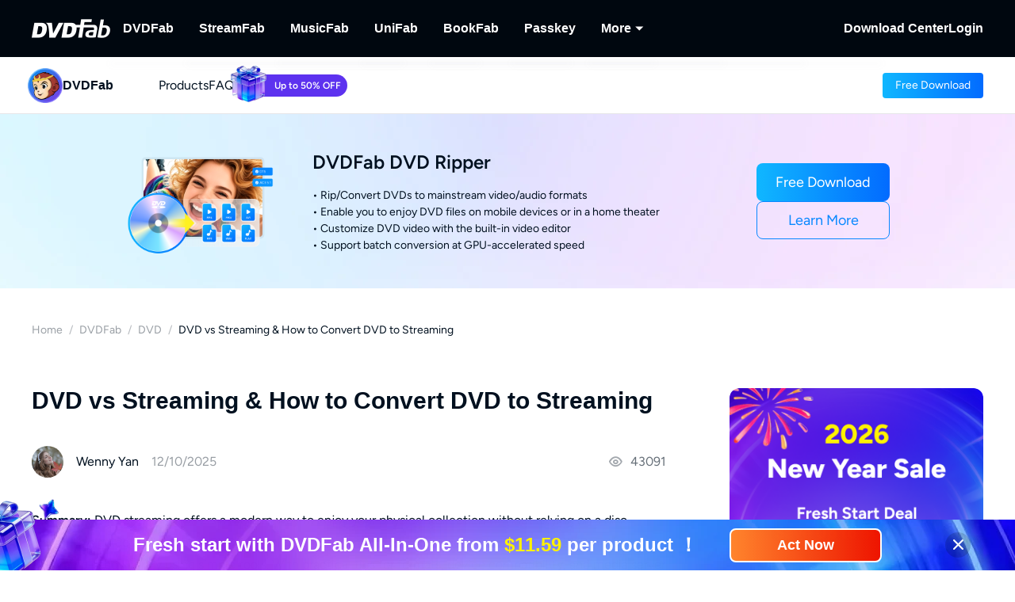

--- FILE ---
content_type: text/html;charset=utf-8
request_url: https://www.dvdfab.cn/resource/dvd/what-is-streaming
body_size: 46350
content:
<!DOCTYPE html><html  lang="en" class="lang-en"><head><meta charset="utf-8">
<meta name="viewport" content="width=device-width, initial-scale=1">
<title>DVD vs Streaming &amp; How to Convert DVD to Streaming</title>
<link rel="preload" as="image" href="https://images.dvdfab.cn/media/DVD_Ripper_2x_f45b4052c0.png/public" fetchpriority="high" data-sort="0">
<link rel="preload" as="image" href="https://images.dvdfab.cn/media/banner_bg_260_2x_nuj2j6.png/public" fetchpriority="high" data-sort="0">
<link rel="preload" as="image" href="https://r5.dvdfab.cn/upload/resource/en/what-is-streaming-0Ee6.jpg" fetchpriority="high">
<link rel="preload" as="image" href="https://images.dvdfab.cn/media/en_0886o3.png/public" fetchpriority="high">
<script src="https://challenges.cloudflare.com/turnstile/v0/api.js" async></script>
<link rel="stylesheet" href="https://r1.dvdfab.cn/fonts/cn/iconfont/single_251231.css">
<link rel="stylesheet" href="https://r1.dvdfab.cn/dist/202601/_nuxt3/entry.CCewGwNm.css" crossorigin>
<link rel="stylesheet" href="https://r1.dvdfab.cn/dist/202601/_nuxt3/default.FViS53YE.css" crossorigin>
<link rel="stylesheet" href="https://r1.dvdfab.cn/dist/202601/_nuxt3/MacDownloadDialog.BOVOcLfk.css" crossorigin>
<link rel="stylesheet" href="https://r1.dvdfab.cn/dist/202601/_nuxt3/Index.Cces2FEm.css" crossorigin>
<link rel="stylesheet" href="https://r1.dvdfab.cn/dist/202601/_nuxt3/Index.Baudfb3t.css" crossorigin>
<link rel="stylesheet" href="https://r1.dvdfab.cn/dist/202601/_nuxt3/Buy.65A6CXfL.css" crossorigin>
<link rel="stylesheet" href="https://r1.dvdfab.cn/dist/202601/_nuxt3/Process.mBQtXlJL.css" crossorigin>
<link rel="stylesheet" href="https://r1.dvdfab.cn/dist/202601/_nuxt3/Check.Cwgv3MLO.css" crossorigin>
<link rel="stylesheet" href="https://r1.dvdfab.cn/dist/202601/_nuxt3/ProPriceChangeNotice.DKR7DtMv.css" crossorigin>
<link rel="stylesheet" href="https://r1.dvdfab.cn/dist/202601/_nuxt3/SubDlg.Br3AaDhD.css" crossorigin>
<link rel="stylesheet" href="https://r1.dvdfab.cn/dist/202601/_nuxt3/el-input.uw2Q-UTh.css" crossorigin>
<link rel="stylesheet" href="https://r1.dvdfab.cn/dist/202601/_nuxt3/CheckMyCombo.CKM9wf6S.css" crossorigin>
<link rel="stylesheet" href="https://r1.dvdfab.cn/dist/202601/_nuxt3/Index.B_kFFDzX.css" crossorigin>
<link rel="stylesheet" href="https://r1.dvdfab.cn/dist/202601/_nuxt3/message.B9y2ClhR.css" crossorigin>
<link rel="stylesheet" href="https://r1.dvdfab.cn/dist/202601/_nuxt3/index.BMovfsam.css" crossorigin>
<link rel="stylesheet" href="https://r1.dvdfab.cn/dist/202601/_nuxt3/Breadcrumb.Ba3ugFFT.css" crossorigin>
<link rel="stylesheet" href="https://r1.dvdfab.cn/dist/202601/_nuxt3/Profile.MbBUUChO.css" crossorigin>
<link rel="stylesheet" href="https://r1.dvdfab.cn/dist/202601/_nuxt3/SocialIcons.DYX47o_Y.css" crossorigin>
<link rel="stylesheet" href="https://r1.dvdfab.cn/dist/202601/_nuxt3/ThumbUp.C6FddHnw.css" crossorigin>
<link rel="stylesheet" href="https://r1.dvdfab.cn/dist/202601/_nuxt3/el-form-item.Bs6UI5VS.css" crossorigin>
<link rel="stylesheet" href="https://r1.dvdfab.cn/dist/202601/_nuxt3/HArticleProList.BF85LHRd.css" crossorigin>
<link rel="stylesheet" href="https://r1.dvdfab.cn/dist/202601/_nuxt3/ProItem.DLN3IoMW.css" crossorigin>
<link rel="stylesheet" href="https://r1.dvdfab.cn/dist/202601/_nuxt3/index.C9k3KRVp.css" crossorigin>
<link rel="stylesheet" href="https://r1.dvdfab.cn/dist/202601/_nuxt3/Index.Bwiypfbl.css" crossorigin>
<link rel="stylesheet" href="https://r1.dvdfab.cn/dist/202601/_nuxt3/ArticlesCard.BNJZl-pb.css" crossorigin>
<link rel="stylesheet" href="https://r1.dvdfab.cn/dist/202601/_nuxt3/index.CqDAt6nr.css" crossorigin>
<link rel="stylesheet" href="https://r1.dvdfab.cn/dist/202601/_nuxt3/el-overlay.CFKKsM3h.css" crossorigin>
<link rel="modulepreload" as="script" crossorigin href="https://r1.dvdfab.cn/dist/202601/_nuxt3/CIOmoYKY.js">
<link rel="modulepreload" as="script" crossorigin href="https://r1.dvdfab.cn/dist/202601/_nuxt3/BgB0dxHs.js">
<link rel="modulepreload" as="script" crossorigin href="https://r1.dvdfab.cn/dist/202601/_nuxt3/TDTC9zuC.js">
<link rel="modulepreload" as="script" crossorigin href="https://r1.dvdfab.cn/dist/202601/_nuxt3/BhwOlE2D.js">
<link rel="modulepreload" as="script" crossorigin href="https://r1.dvdfab.cn/dist/202601/_nuxt3/BYwY2ssH.js">
<link rel="modulepreload" as="script" crossorigin href="https://r1.dvdfab.cn/dist/202601/_nuxt3/CAyGvDV_.js">
<link rel="modulepreload" as="script" crossorigin href="https://r1.dvdfab.cn/dist/202601/_nuxt3/nBNlzUI0.js">
<link rel="modulepreload" as="script" crossorigin href="https://r1.dvdfab.cn/dist/202601/_nuxt3/8F_rLfwL.js">
<link rel="modulepreload" as="script" crossorigin href="https://r1.dvdfab.cn/dist/202601/_nuxt3/PQIqGjXo.js">
<link rel="modulepreload" as="script" crossorigin href="https://r1.dvdfab.cn/dist/202601/_nuxt3/D6rsg3Qe.js">
<link rel="modulepreload" as="script" crossorigin href="https://r1.dvdfab.cn/dist/202601/_nuxt3/bf8xdAgZ.js">
<link rel="modulepreload" as="script" crossorigin href="https://r1.dvdfab.cn/dist/202601/_nuxt3/BQm-9aqh.js">
<link rel="modulepreload" as="script" crossorigin href="https://r1.dvdfab.cn/dist/202601/_nuxt3/DC9G6DXx.js">
<link rel="modulepreload" as="script" crossorigin href="https://r1.dvdfab.cn/dist/202601/_nuxt3/BtKFZJxR.js">
<link rel="modulepreload" as="script" crossorigin href="https://r1.dvdfab.cn/dist/202601/_nuxt3/C0MFgT3h.js">
<link rel="modulepreload" as="script" crossorigin href="https://r1.dvdfab.cn/dist/202601/_nuxt3/Y2YkZJIp.js">
<link rel="modulepreload" as="script" crossorigin href="https://r1.dvdfab.cn/dist/202601/_nuxt3/xscCE7yx.js">
<link rel="modulepreload" as="script" crossorigin href="https://r1.dvdfab.cn/dist/202601/_nuxt3/CB8kAbSH.js">
<link rel="modulepreload" as="script" crossorigin href="https://r1.dvdfab.cn/dist/202601/_nuxt3/Drz8uftq.js">
<link rel="modulepreload" as="script" crossorigin href="https://r1.dvdfab.cn/dist/202601/_nuxt3/BfgFtUwq.js">
<link rel="modulepreload" as="script" crossorigin href="https://r1.dvdfab.cn/dist/202601/_nuxt3/qSEt4Fjf.js">
<link rel="modulepreload" as="script" crossorigin href="https://r1.dvdfab.cn/dist/202601/_nuxt3/BuzvUzSJ.js">
<link rel="modulepreload" as="script" crossorigin href="https://r1.dvdfab.cn/dist/202601/_nuxt3/DAMdhXLT.js">
<link rel="modulepreload" as="script" crossorigin href="https://r1.dvdfab.cn/dist/202601/_nuxt3/CQeMnzaT.js">
<link rel="modulepreload" as="script" crossorigin href="https://r1.dvdfab.cn/dist/202601/_nuxt3/Cx6P4QvN.js">
<link rel="modulepreload" as="script" crossorigin href="https://r1.dvdfab.cn/dist/202601/_nuxt3/CK9gRpfm.js">
<link rel="modulepreload" as="script" crossorigin href="https://r1.dvdfab.cn/dist/202601/_nuxt3/OfkPkbBW.js">
<link rel="modulepreload" as="script" crossorigin href="https://r1.dvdfab.cn/dist/202601/_nuxt3/KZlYBpMx.js">
<link rel="modulepreload" as="script" crossorigin href="https://r1.dvdfab.cn/dist/202601/_nuxt3/UzKdOpB_.js">
<link rel="modulepreload" as="script" crossorigin href="https://r1.dvdfab.cn/dist/202601/_nuxt3/BVACeIU6.js">
<link rel="modulepreload" as="script" crossorigin href="https://r1.dvdfab.cn/dist/202601/_nuxt3/B9juyv2r.js">
<link rel="modulepreload" as="script" crossorigin href="https://r1.dvdfab.cn/dist/202601/_nuxt3/C_t92NFg.js">
<link rel="modulepreload" as="script" crossorigin href="https://r1.dvdfab.cn/dist/202601/_nuxt3/1A_J4dnO.js">
<link rel="modulepreload" as="script" crossorigin href="https://r1.dvdfab.cn/dist/202601/_nuxt3/Bm17RiL1.js">
<link rel="modulepreload" as="script" crossorigin href="https://r1.dvdfab.cn/dist/202601/_nuxt3/TUHRu-zN.js">
<link rel="modulepreload" as="script" crossorigin href="https://r1.dvdfab.cn/dist/202601/_nuxt3/BXcWPxZG.js">
<link rel="modulepreload" as="script" crossorigin href="https://r1.dvdfab.cn/dist/202601/_nuxt3/D5y3BOsO.js">
<link rel="modulepreload" as="script" crossorigin href="https://r1.dvdfab.cn/dist/202601/_nuxt3/DHS4QtUv.js">
<link rel="modulepreload" as="script" crossorigin href="https://r1.dvdfab.cn/dist/202601/_nuxt3/BXV-NGeF.js">
<link rel="modulepreload" as="script" crossorigin href="https://r1.dvdfab.cn/dist/202601/_nuxt3/DZu7FlDh.js">
<link rel="modulepreload" as="script" crossorigin href="https://r1.dvdfab.cn/dist/202601/_nuxt3/Cw4cJr3T.js">
<link rel="modulepreload" as="script" crossorigin href="https://r1.dvdfab.cn/dist/202601/_nuxt3/DFk7Bljl.js">
<link rel="modulepreload" as="script" crossorigin href="https://r1.dvdfab.cn/dist/202601/_nuxt3/TeDTF_fd.js">
<link rel="modulepreload" as="script" crossorigin href="https://r1.dvdfab.cn/dist/202601/_nuxt3/DNT-tKe2.js">
<link rel="modulepreload" as="script" crossorigin href="https://r1.dvdfab.cn/dist/202601/_nuxt3/yOMNaSau.js">
<link rel="modulepreload" as="script" crossorigin href="https://r1.dvdfab.cn/dist/202601/_nuxt3/DZ1sTERX.js">
<link rel="modulepreload" as="script" crossorigin href="https://r1.dvdfab.cn/dist/202601/_nuxt3/3WDDMVK8.js">
<link rel="modulepreload" as="script" crossorigin href="https://r1.dvdfab.cn/dist/202601/_nuxt3/Ct0rZWFd.js">
<link rel="modulepreload" as="script" crossorigin href="https://r1.dvdfab.cn/dist/202601/_nuxt3/DQ-_fR_3.js">
<link rel="modulepreload" as="script" crossorigin href="https://r1.dvdfab.cn/dist/202601/_nuxt3/CLVRcFQV.js">
<link rel="modulepreload" as="script" crossorigin href="https://r1.dvdfab.cn/dist/202601/_nuxt3/5N3Dne7_.js">
<link rel="modulepreload" as="script" crossorigin href="https://r1.dvdfab.cn/dist/202601/_nuxt3/DzNLdlLO.js">
<link rel="modulepreload" as="script" crossorigin href="https://r1.dvdfab.cn/dist/202601/_nuxt3/G2EKgjFJ.js">
<link rel="preload" as="fetch" fetchpriority="low" crossorigin="anonymous" href="https://r1.dvdfab.cn/dist/202601/_nuxt3/builds/meta/47e7a4de-1f01-4131-a752-0e7309eaa27f.json">
<link rel="dns-prefetch" href="//at.alicdn.com">
<link rel="dns-prefetch" href="//r1.dvdfab.cn">
<link rel="dns-prefetch" href="//r2.dvdfab.cn">
<link rel="dns-prefetch" href="//r3.dvdfab.cn">
<link rel="dns-prefetch" href="//r4.dvdfab.cn">
<link rel="dns-prefetch" href="//r5.dvdfab.cn">
<link rel="dns-prefetch" href="//r6.dvdfab.cn">
<link rel="dns-prefetch" href="//fonts.gstatic.com">
<link rel="dns-prefetch" href="//www.googletagmanager.com">
<link rel="dns-prefetch" href="//static.cloudflareinsights.com">
<link rel="prefetch" as="script" crossorigin href="https://r1.dvdfab.cn/dist/202601/_nuxt3/DvP4lBHR.js">
<link rel="prefetch" as="script" crossorigin href="https://r1.dvdfab.cn/dist/202601/_nuxt3/JFMpyO1O.js">
<link rel="prefetch" as="script" crossorigin href="https://r1.dvdfab.cn/dist/202601/_nuxt3/DLzHKGrV.js">
<link rel="prefetch" as="script" crossorigin href="https://r1.dvdfab.cn/dist/202601/_nuxt3/Bb4mzYWX.js">
<link rel="prefetch" as="script" crossorigin href="https://r1.dvdfab.cn/dist/202601/_nuxt3/znzicaHY.js">
<link rel="prefetch" as="script" crossorigin href="https://r1.dvdfab.cn/dist/202601/_nuxt3/ySQdhlK8.js">
<link rel="prefetch" as="script" crossorigin href="https://r1.dvdfab.cn/dist/202601/_nuxt3/CNYynSEu.js">
<meta http-equiv="x-dns-prefetch-control" content="on">
<meta name="referrer" content="no-referrer-when-downgrade">
<link rel="icon" type="image/x-icon" href="/favicon.ico">
<link rel="apple-touch-icon" href="https://r1.dvdfab.cn/images/apple-touch-icon-180x180.png">
<link rel="canonical" href="https://www.dvdfab.cn/resource/dvd/what-is-streaming">
<meta name="description" content="Learn the difference between DVD and streaming, how to turn DVDs into a personal streaming library, and the best tools to enjoy your collection on any device.">
<meta property="og:site_name" content="DVDFab">
<meta property="og:image" content="https://r5.dvdfab.cn/upload/resource/en/what-is-streaming-0Ee6.jpg">
<meta property="og:image:width" content="700">
<meta property="og:image:height" content="391">
<meta property="og:type" content="article">
<meta property="og:title" content="DVD vs Streaming & How to Convert DVD to Streaming">
<meta property="og:url" content="https://www.dvdfab.cn/resource/dvd/what-is-streaming">
<meta property="og:description" content="Learn the difference between DVD and streaming, how to turn DVDs into a personal streaming library, and the best tools to enjoy your collection on any device.">
<script type="application/ld+json">{"@context":"https://schema.org","@graph":[{"@type":"Article","mainEntityOfPage":"https://www.dvdfab.cn/resource/dvd/what-is-streaming","@id":"https://www.dvdfab.cn/resource/dvd/what-is-streaming","headline":"DVD vs Streaming & How to Convert DVD to Streaming","author":{"@type":"Person","@id":"https://www.dvdfab.cn/author/wenny.htm#author","name":"Wenny","url":"https://www.dvdfab.cn/author/wenny.htm"},"description":"Learn the difference between DVD and streaming, how to turn DVDs into a personal streaming library, and the best tools to enjoy your collection on any device.","dateModified":"2025-12-10T02:18:04+08:00","datePublished":"2021-05-13T05:20:33+08:00","publisher":{"@type":"Organization","name":"Fengtao Software","@id":"https://www.dvdfab.cn/about.htm#organization","logo":{"@type":"ImageObject","url":"https://images.dvdfab.cn/media/dvdfab_2.0_200_lhgwim.png/public","height":200,"width":200}},"image":{"@type":"ImageObject","url":"https://r5.dvdfab.cn/upload/resource/en/what-is-streaming-0Ee6.jpg","height":1200,"width":1200}},{"@type":"BreadcrumbList","itemListElement":[{"@type":"ListItem","position":1,"name":"Home","item":"https://www.dvdfab.cn/"},{"@type":"ListItem","position":2,"name":"DVDFab","item":"https://www.dvdfab.cn/resource/dvdfab.htm"},{"@type":"ListItem","position":3,"name":"DVD","item":"https://www.dvdfab.cn/resource/dvd"},{"@type":"ListItem","position":4,"name":"DVD vs Streaming & How to Convert DVD to Streaming","item":"https://www.dvdfab.cn/resource/dvd/what-is-streaming"}]}]}</script>
<script type="module" src="https://r1.dvdfab.cn/dist/202601/_nuxt3/CIOmoYKY.js" crossorigin></script>
<script src="https://www.googletagmanager.com/gtag/js?id=UA-2570030-1" async></script>
<script> window.dataLayer = window.dataLayer || [];
      function gtag(){dataLayer.push(arguments);}
      gtag('js', new Date());
      gtag('config', 'UA-2570030-1');
      gtag('config', 'AW-663387220');</script><meta name="sentry-trace" content="d78b83e04dfda4025e250d888a797d33-bce330fa9b1c0647-1"/>
<meta name="baggage" content="sentry-environment=production,sentry-release=dvdfab_new_online%401.0.0,sentry-public_key=6f7b8a45cce0ff8e759de5cd6e2699f9,sentry-trace_id=d78b83e04dfda4025e250d888a797d33,sentry-transaction=GET%20%2Fresource%2F%3Atype()%2F%3Aid(),sentry-sampled=true"/></head><body ><div id="__ref__" data-ref="" style="display: none"></div><!--teleport start anchor--><!----><!--teleport anchor--><div id="__nuxt"><div class="layout-default theme-dvdfab" data-has-subnav="has-subnav" data-glob-promotion-name="dvdfab" data-glob-promotion-cookie-suffix="default" data-glob-article-page="1" data-v-bffea7f8><span data-v-bffea7f8></span><!--[--><!----><header aria-label="Header" class="pc-nav-container" style="--v058c21a1:initial;--v9b3e7b44:28px;--v093f9233:initial;--e350c18a:#fff;--v3bc78651:12px;--v114df308:-24px;--v739ceec2:-15px;--v18b1d71f:#fff;--v7c073afe:-18px;--v6a58f2dc:-4px;"><!--[--><nav id="NavBar" aria-label="Primary Navigation" class="NavBar-wrapper top-0 left-0 w-full z-99" data-v-38087b25><div class="navbar-box-wrapper main-nav-pc" data-v-38087b25><div class="container" data-v-38087b25 data-v-889100c1><!--[--><div class="navbar-box flex-between w-full" data-v-38087b25><div class="navbar-left flex items-center" data-v-38087b25><a href="https://www.dvdfab.cn" class="navbar-logo font-size-0" data-v-38087b25><i class="dvdfab_main_nav_logo" data-v-38087b25></i></a><ul class="navbar-menu flex-between" data-v-38087b25><!--[--><!--[--><li class="nav-item pro-menu-item j-nav-item-more-li" data-v-38087b25><a href="https://www.dvdfab.cn/all-in-one.htm" class="j_nav_item font-bold" data-v-38087b25>DVDFab</a><div id="pcSelectBox_0" class="pc-select-box" data-v-38087b25><div id="pcSelect_0" class="pc-select" data-v-38087b25 data-v-f6e6728b><!--[--><a class="pc-select-div" href="https://www.dvdfab.cn/all-in-one.htm" data-v-f6e6728b><img onerror="this.setAttribute(&#39;data-error&#39;, 1)" width="44" height="44" alt="DVDFab" loading="lazy" data-nuxt-img srcset="https://images.dvdfab.cn/media/DVDFab_120_7z6pgv.png/public 1x" imgpreload="false" data-v-f6e6728b src="https://images.dvdfab.cn/media/DVDFab_120_7z6pgv.png/public"><div data-v-f6e6728b><div class="font-700 pro-name" data-v-f6e6728b>DVDFab</div><div class="my-desc-p" data-v-f6e6728b><p>Complete DVD/Blu-ray/UHD Solutions.</p></div></div></a><!--]--></div></div></li><!--]--><!--[--><li class="nav-item pro-menu-item j-nav-item-more-li" data-v-38087b25><a href="https://streamfab.dvdfab.cn/downloader.htm" class="j_nav_item font-bold" data-v-38087b25>StreamFab</a><div id="pcSelectBox_1" class="pc-select-box" data-v-38087b25><div id="pcSelect_1" class="pc-select" data-v-38087b25 data-v-f6e6728b><!--[--><a class="pc-select-div" href="https://streamfab.dvdfab.cn/downloader.htm" data-v-f6e6728b><img onerror="this.setAttribute(&#39;data-error&#39;, 1)" width="44" height="44" alt="StreamFab" loading="lazy" data-nuxt-img srcset="https://images.dvdfab.cn/media/StreamFab_120_dyjdmc.png/public 1x" imgpreload="false" data-v-f6e6728b src="https://images.dvdfab.cn/media/StreamFab_120_dyjdmc.png/public"><div data-v-f6e6728b><div class="font-700 pro-name" data-v-f6e6728b>StreamFab</div><div class="my-desc-p" data-v-f6e6728b><p>Download Streaming Videos.</p></div></div></a><!--]--></div></div></li><!--]--><!--[--><li class="nav-item pro-menu-item j-nav-item-more-li" data-v-38087b25><a href="https://musicfab.dvdfab.cn" class="j_nav_item font-bold" data-v-38087b25>MusicFab</a><div id="pcSelectBox_2" class="pc-select-box" data-v-38087b25><div id="pcSelect_2" class="pc-select" data-v-38087b25 data-v-f6e6728b><!--[--><a class="pc-select-div" href="https://musicfab.dvdfab.cn" data-v-f6e6728b><img onerror="this.setAttribute(&#39;data-error&#39;, 1)" width="44" height="44" alt="MusicFab" loading="lazy" data-nuxt-img srcset="https://images.dvdfab.cn/media/MusicFab_120_xti4mf.png/public 1x" imgpreload="false" data-v-f6e6728b src="https://images.dvdfab.cn/media/MusicFab_120_xti4mf.png/public"><div data-v-f6e6728b><div class="font-700 pro-name" data-v-f6e6728b>MusicFab</div><div class="my-desc-p" data-v-f6e6728b><p>Download Streaming Music.</p></div></div></a><!--]--></div></div></li><!--]--><!--[--><li class="nav-item pro-menu-item j-nav-item-more-li" data-v-38087b25><a href="https://www.dvdfab.cn/unifab-ai.htm" class="j_nav_item font-bold" data-v-38087b25>UniFab</a><div id="pcSelectBox_3" class="pc-select-box" data-v-38087b25><div id="pcSelect_3" class="pc-select" data-v-38087b25 data-v-f6e6728b><!--[--><a class="pc-select-div" href="https://www.dvdfab.cn/unifab-ai.htm" data-v-f6e6728b><img onerror="this.setAttribute(&#39;data-error&#39;, 1)" width="44" height="44" alt="UniFab" loading="lazy" data-nuxt-img srcset="https://images.dvdfab.cn/media/unifab_120_q6lfzz.png/public 1x" imgpreload="false" data-v-f6e6728b src="https://images.dvdfab.cn/media/unifab_120_q6lfzz.png/public"><div data-v-f6e6728b><div class="font-700 pro-name" data-v-f6e6728b>UniFab</div><div class="my-desc-p" data-v-f6e6728b><p>Al Powered Video/Audio Enhancer.</p></div></div></a><!--]--></div></div></li><!--]--><!--[--><li class="nav-item pro-menu-item j-nav-item-more-li" data-v-38087b25><a href="https://www.dvdfab.cn/kindle-converter.htm" class="j_nav_item font-bold" data-v-38087b25>BookFab</a><div id="pcSelectBox_4" class="pc-select-box" data-v-38087b25><div id="pcSelect_4" class="pc-select" data-v-38087b25 data-v-f6e6728b><!--[--><a class="pc-select-div" href="https://www.dvdfab.cn/kindle-converter.htm" data-v-f6e6728b><img onerror="this.setAttribute(&#39;data-error&#39;, 1)" width="44" height="44" alt="BookFab" loading="lazy" data-nuxt-img srcset="https://images.dvdfab.cn/media/BookFab_120_om15vl.png/public 1x" imgpreload="false" data-v-f6e6728b src="https://images.dvdfab.cn/media/BookFab_120_om15vl.png/public"><div data-v-f6e6728b><div class="font-700 pro-name" data-v-f6e6728b>BookFab</div><div class="my-desc-p" data-v-f6e6728b><p>eBook Converter &amp; Audiobook Creator.</p></div></div></a><!--]--></div></div></li><!--]--><!--[--><li class="nav-item pro-menu-item j-nav-item-more-li" data-v-38087b25><a href="https://www.dvdfab.cn/passkey.htm" class="j_nav_item font-bold" data-v-38087b25>Passkey</a><div id="pcSelectBox_5" class="pc-select-box" data-v-38087b25><div id="pcSelect_5" class="pc-select" data-v-38087b25 data-v-f6e6728b><!--[--><a class="pc-select-div" href="https://www.dvdfab.cn/passkey.htm" data-v-f6e6728b><img onerror="this.setAttribute(&#39;data-error&#39;, 1)" width="44" height="44" alt="Passkey" loading="lazy" data-nuxt-img srcset="https://images.dvdfab.cn/media/passkey_120_gjdkht.png/public 1x" imgpreload="false" data-v-f6e6728b src="https://images.dvdfab.cn/media/passkey_120_gjdkht.png/public"><div data-v-f6e6728b><div class="font-700 pro-name" data-v-f6e6728b>Passkey</div><div class="my-desc-p" data-v-f6e6728b><p>Decrypt DVD/Blu-ray/UHD Discs.</p></div></div></a><!--]--></div></div></li><!--]--><!--[--><li class="nav-item pro-menu-item j-nav-item-more-li" data-v-38087b25><div class="j_nav_item font-bold j_nav_item_more" data-v-38087b25><span data-v-38087b25>More</span><i class="iconfont-sg icon-arrow_caret_down" data-v-38087b25></i><i class="iconfont-sg icon-arrow_caret_up" data-v-38087b25></i></div><div id="pcSelectBox_6" class="pc-select-box" data-v-38087b25><div id="pcSelect_6" class="pc-select" data-v-38087b25 data-v-f6e6728b><!--[--><a class="pc-select-div" href="https://playerfab.dvdfab.cn" data-v-f6e6728b><img onerror="this.setAttribute(&#39;data-error&#39;, 1)" width="44" height="44" alt="PlayerFab" loading="lazy" data-nuxt-img srcset="https://images.dvdfab.cn/media/PlayerFab_120_3qu0dc.png/public 1x" imgpreload="false" data-v-f6e6728b src="https://images.dvdfab.cn/media/PlayerFab_120_3qu0dc.png/public"><div data-v-f6e6728b><div class="font-700 pro-name" data-v-f6e6728b>PlayerFab</div><div class="my-desc-p" data-v-f6e6728b><p>Play Discs and Local/Streaming Videos.</p></div></div></a><a class="pc-select-div" href="https://recordfab.dvdfab.cn" data-v-f6e6728b><img onerror="this.setAttribute(&#39;data-error&#39;, 1)" width="44" height="44" alt="RecordFab" loading="lazy" data-nuxt-img srcset="https://images.dvdfab.cn/media/RecordFab_120_9bhmfh.png/public 1x" imgpreload="false" data-v-f6e6728b src="https://images.dvdfab.cn/media/RecordFab_120_9bhmfh.png/public"><div data-v-f6e6728b><div class="font-700 pro-name" data-v-f6e6728b>RecordFab</div><div class="my-desc-p" data-v-f6e6728b><p>Record Streaming Videos.</p></div></div></a><!--]--></div></div></li><!--]--><!--]--></ul><div data-v-38087b25><div class="el-skeleton is-animated dark flex-center dark flex-center" data-v-38087b25><!--[--><!--[--><!--[--><div class="el-skeleton__item el-skeleton__h3 w150! h45!" data-v-38087b25><!--v-if--></div><!--]--><!--]--><!--]--></div></div></div><div class="navbar-right flex items-center" data-v-38087b25><div class="nav-item nav-item-download" data-v-38087b25><a href="https://www.dvdfab.cn/download.htm" class="nav-right-a font-bold" data-v-38087b25>Download Center</a></div><div class="nav-item member-box nav-right-a" data-v-38087b25><div data-v-38087b25><div class="el-skeleton is-animated dark dark" style="line-height:0;" data-v-38087b25><!--[--><!--[--><!--[--><div class="el-skeleton__item el-skeleton__h3 w100! h45!" data-v-38087b25><!--v-if--></div><!--]--><!--]--><!--]--></div></div><span class="no-login" style="display:none;" data-v-38087b25><a class="font-bold btn login" href="https://www.dvdfab.cn/login.htm" data-v-38087b25><span class="login-text font-s-normal" data-v-38087b25>Login</span></a></span><!----></div></div></div><!--]--></div></div></nav><nav id="proNavBarSed" aria-label="Secondary Navigation" class="pronavBar-wrapper sub-pc-nav" os="mac" createdat="2025-01-16T08:54:10.440Z" updatedat="2026-01-08T09:40:10.865Z" publishedat="2026-01-08T09:40:11.366Z" locale="en" data-v-38087b25 data-v-51424c43><div class="theme-dvdfab sec-nav-bar" data-v-51424c43><div class="container" data-v-51424c43 data-v-889100c1><!--[--><div class="dvdfab pronavBar-box" flex-between py-25 data-v-51424c43><div class="pronavBar-left" data-v-51424c43><div class="pronavBar-left-box" data-v-51424c43><a href="/" class="my-navbar-logo" data-v-51424c43><img onerror="this.setAttribute(&#39;data-error&#39;, 1)" width="32" height="32" alt="DVDFab" loading="eager" data-nuxt-img srcset="https://images.dvdfab.cn/media/DVDFab_120_7z6pgv.png/public 1x" imgpreload="false" data-v-51424c43 src="https://images.dvdfab.cn/media/DVDFab_120_7z6pgv.png/public"><span class="font-700 logo-title" data-v-51424c43>DVDFab</span></a></div><ul class="pronavBar-menu-list" flex items-center gap32 data-v-51424c43><!--[--><!--[--><li class="pronavBar-menu-item title7" data-v-51424c43><!--[--><span class="pronavBar-menu-link" data-v-51424c43>Products</span><!----><!--]--><!----></li><!--]--><!--[--><li class="pronavBar-menu-item title7 active_faqs" data-v-51424c43><!--[--><a class="pronavBar-menu-link" href="/support/dvdfab.htm" target="_self" data-v-51424c43>FAQs</a><!--]--><!----></li><!--]--><!--[--><li class="pronavBar-menu-item title7" data-v-51424c43><!--[--><!--[--><span data-v-51424c43></span><!--]--><!--]--><!----></li><!--]--><!--]--></ul></div><div class="pronavBar-right" flex justify-end data-v-51424c43><div class="pronavBar-btn-box" flex items-center gap10 data-v-51424c43><!--[--><!--[--><a class="my-btn my-btn__small my-btn__primary" href="https://www.dvdfab.cn/mlink/download.php" target="_self" role="button" aria-label="Download Link" data-my-btn-type="download" showicon="false" clienttype os="mac" slug data-vars-dpid="1712" data-warden-ck-parm="eyJwaWRzIjpbMTcxMl0sImV2ZW50X2NhdGVnb3J5IjoibmF2IiwiZXZlbnRfbGFiZWwiOiJkb3dubG9hZCIsImV2ZW50X3ZhbHVlIjoiZG93bmxvYWQiLCJldmVudF90YXJnZXQiOnsicG9zaXRpb24iOiJkdmRmYWJfbmF2X2hlYWRlciJ9fQ==" data-v-51424c43 data-v-216642ac data-seo-id="seo-link-0"><div class="my-btn-wrapper" data-v-216642ac><!----><!--[--><!----><div class="my-btn__text-wrapper" data-v-216642ac><div class="my-btn__text" data-v-216642ac><span data-v-216642ac>Free Download</span><!----></div><!----></div><!----><!--]--></div></a><!--]--><!--]--></div></div></div><!--]--></div></div><div class="pc-nav-menu" style="display:none;" data-v-51424c43><!----></div></nav><!--]--></header><!--]--><!--[--><div data-warden-g-parm="e30=" class="theme-common"><div data-vars-rpid="701" data-warden-g-parm="eyJhcnRpY2xlX2luZm8iOnsibGV2ZWwiOiJicm9hZCJ9LCJyZWxhdGVkX3Byb2R1Y3QiOiI3MDEifQ==" class="resource-wrap" data-v-781b2ccc><div role="region" class="section size-mini art-top-banner top-banner" data-v-781b2ccc data-v-3f3cbb37 style="--e70e8bd6:url(https://images.dvdfab.cn/media/banner_bg_260_2x_nuj2j6.png/public) no-repeat center top;" data-v-d1e0284a><!--[--><div class="container position-relative" data-v-3f3cbb37 data-v-889100c1><!--[--><div class="ptb-top flex flex-items-center flex-justify-center" data-v-3f3cbb37><div class="ptb-image flex-center" data-v-3f3cbb37><img onerror="this.setAttribute(&#39;data-error&#39;, 1)" width="480" height="320" alt="DVDFab DVD Ripper for Mac" data-nuxt-img srcset="https://images.dvdfab.cn/media/DVD_Ripper_2x_f45b4052c0.png/public 1x" imgpreload="false" class="my-banner-img" data-v-3f3cbb37 src="https://images.dvdfab.cn/media/DVD_Ripper_2x_f45b4052c0.png/public"></div><!----><div class="ptb-content ml-10a mr-20a" data-v-3f3cbb37><div class="ptb-title title5 font-600 mb-4a" data-v-3f3cbb37><span data-v-3f3cbb37><div>DVDFab DVD Ripper</div></span></div><!--[--><!--]--><div class="ptb-desc" data-v-3f3cbb37><ul><li class="color-white">• Rip/Convert DVDs to mainstream video/audio formats</li><li class="color-white">• Enable you to enjoy DVD files on mobile devices or in a home theater</li><li class="color-white">• Customize DVD video with the built-in video editor</li><li class="color-white">• Support batch conversion at GPU-accelerated speed</li></ul></div></div><div class="btn-group flex" data-v-3f3cbb37><!--[--><div class="btn-item" data-v-3f3cbb37><a class="my-btn my-btn__normal my-btn__primary" target="_blank" rel="noopener" href="https://www.dvdfab-download.com?downloadUrl=https://www.dvdfab.cn/mlink/download.php" target="_self" role="button" aria-label="Download Link" data-my-btn-type="download" showicon="false" clienttype os="win" slug data-warden-ck-parm="eyJldmVudF92YWx1ZSI6InJlc291cmNlIiwiZXZlbnRfbGFiZWwiOiJiYW5uZXIiLCJwaWRzIjpbMTcwMV19" data-v-3f3cbb37 data-v-216642ac data-seo-id="seo-link-1"><div class="my-btn-wrapper" data-v-216642ac><!----><!--[--><!----><div class="my-btn__text-wrapper" data-v-216642ac><div class="my-btn__text" data-v-216642ac><span data-v-216642ac>Free Download</span><!----></div><!----></div><!----><!--]--></div></a></div><div class="btn-item" data-v-3f3cbb37><a class="my-btn my-btn__normal my-btn__ghost btn-learmore" href="/dvd-ripper.htm" target="_self" role="button" showicon="false" slug data-v-3f3cbb37 data-v-216642ac><div class="my-btn-wrapper" data-v-216642ac><!----><!--[--><!----><div class="my-btn__text-wrapper" data-v-216642ac><div class="my-btn__text" data-v-216642ac><span data-v-216642ac>Learn More</span><!----></div><!----></div><!----><!--]--></div></a></div><!--]--></div></div><!--[--><!--]--><!--]--></div><!--]--></div><section class="article-content pt-10a" data-v-781b2ccc><div class="container article-container" data-v-781b2ccc data-v-889100c1><!--[--><div class="article-left" data-v-781b2ccc><div class="article-left-top" data-v-781b2ccc><div class="article-content-2" data-v-781b2ccc data-v-8f0a52b2><div class="breadcrumb-wrapper has-bg-color size-normal" data-v-8f0a52b2 data-v-ef2a3584><ul class="breadcrumb-list" data-v-ef2a3584><!--[--><!--[--><li class="breadcrumb-item" data-v-ef2a3584><!----><a class="link op-40" href="/" data-v-ef2a3584>Home</a></li><!--]--><!--[--><li class="breadcrumb-item" data-v-ef2a3584><span class="split" data-v-ef2a3584>/</span><a class="link op-40" href="/resource/dvdfab.htm" data-v-ef2a3584>DVDFab</a></li><!--]--><!--[--><li class="breadcrumb-item" data-v-ef2a3584><span class="split" data-v-ef2a3584>/</span><a class="link op-40" href="/resource/dvd" data-v-ef2a3584>DVD</a></li><!--]--><!--[--><li class="active breadcrumb-item" data-v-ef2a3584><span class="split" data-v-ef2a3584>/</span><span class="text" data-v-ef2a3584>DVD vs Streaming & How to Convert DVD to Streaming</span></li><!--]--><!--]--></ul></div><h1 class="mt-15a mb-10a font-s-md2" data-v-8f0a52b2>DVD vs Streaming & How to Convert DVD to Streaming</h1><div class="author-box flex-between pb-20" data-v-8f0a52b2><div class="left flex items-center" data-v-8f0a52b2><a class="cursor-pointer author-hover-trigger relative" data-v-8f0a52b2><img onerror="this.setAttribute(&#39;data-error&#39;, 1)" width="40" height="40" loading="lazy" data-nuxt-img srcset="https://images.dvdfab.cn/media/wenny_lpe50d.jpg/public 1x" imgpreload="false" class="b-radius-lg mr-16" data-v-8f0a52b2 src="https://images.dvdfab.cn/media/wenny_lpe50d.jpg/public"><a href="/author/wenny.htm" class="mr-16 name" data-v-8f0a52b2>Wenny Yan</a></a><span class="mr-16 op-40" data-v-8f0a52b2>12/10/2025</span></div><div class="right flex-between op-60" data-v-8f0a52b2><i class="iconfont-sg icon-eye mr-10" data-v-8f0a52b2></i><span data-v-8f0a52b2>43091</span></div></div><p class="mt-20 mb-20 article-txt" data-v-8f0a52b2><b>Summary:</b> DVD streaming offers a modern way to enjoy your physical collection without relying on a disc player. This guide explains how DVD compares with streaming, and how you can convert your DVDs into a streaming-ready library using simple tools. With practical tips for formats, device compatibility, and media server setup, you can keep the benefits of DVD ownership while enjoying the flexibility of streaming across your favorite devices.</p><!--teleport start--><!--teleport end--></div><div class="post-content" data-v-781b2ccc><div class="directory-list"><p class="title font-s-md" id="table-tit">Table of Contents<i class="directory-arrow-i iconfont-sg icon-caret-down table-tit-icon cont-open-n icon-arrow_line_dwon"></i></p><ul class="first"><li class="directory-li"><a class="directory-link" href="#part1">DVD vs Streaming: Which One Is Better</a><i class="directory-arrow-i iconfont-sg icon-caret-down sid-open-n" ></i></li><li class="no-list-style"><ul class=""><li class="directory-li"><a class="directory-link" href="#part1_1">Picture and Audio Quality</a></li></ul><ul class=""><li class="directory-li"><a class="directory-link" href="#part1_2">Cost and Subscription Models</a></li></ul><ul class=""><li class="directory-li"><a class="directory-link" href="#part1_3">Content Availability and Region Restrictions</a></li></ul><ul class=""><li class="directory-li"><a class="directory-link" href="#part1_4">Ownership and Longevity</a></li></ul></li></ul><ul class="first"><li class="directory-li"><a class="directory-link" href="#part2">DVD to Streaming: How to Turn Your Discs into Streaming Library</a><i class="directory-arrow-i iconfont-sg icon-caret-down sid-open-n" ></i></li><li class="no-list-style"><ul class=""><li class="directory-li"><a class="directory-link" href="#part2_1">Preparing for the Conversion</a></li></ul><ul class=""><li class="directory-li"><a class="directory-link" href="#part2_2">Step 1: Loading Your DVD</a></li></ul><ul class=""><li class="directory-li"><a class="directory-link" href="#part2_3">Step 2: Choosing the Right Format for Streaming</a></li></ul><ul class=""><li class="directory-li"><a class="directory-link" href="#part2_4">Step 3: Setting Up Your Streaming Library</a></li></ul></li></ul><ul class="first"><li class="directory-li"><a class="directory-link" href="#part3">DVD Streaming on Different Devices</a></li><li class="no-list-style"></li></ul><ul class="first"><li class="directory-li"><a class="directory-link" href="#part4">Final Verdict</a></li></ul></div>

<p>DVD streaming refers to the process of converting or streaming content from DVDs to a digital format that can be accessed online or through various media devices. Instead of being tied to a DVD player, viewers can stream their favorite content directly from a media server or streaming service.</p>

<p>Streaming offers greater flexibility, allowing users to watch on a variety of devices such as smartphones, tablets, and smart TVs, without the limitations of physical media. This article will guide you through the process of converting DVDs into streaming content. We will also compare the benefits and drawbacks of both formats, helping you decide the best way to manage your media collection in today&#39;s streaming-driven world.</p>

<h2>
<a name="part1"></a>DVD vs Streaming: Which One Is Better</h2>

<p>There are several considerations while determining whether to continue using <a href="https://www.dvdfab.cn/resource/dvd/what-is-a-dvd">a DVD</a>&nbsp;or go to streaming. To assist you in making an informed decision, I will examine important factors including content availability, cost, and quality.</p>

<p><img alt="DVD vs Streaming: Which One Is Better" layout="responsive" src="https://r5.dvdfab.cn/upload/resource/en/what-is-streaming-0Ee6.jpg" style="max-width:700px" width="700" height="391" data-class="1" width="700" height="391" 
    onError="this.setAttribute('data-error', 1)"  loading="lazy" srcset="https://r5.dvdfab.cn/upload/resource/en/what-is-streaming-0Ee6.jpg 1x, https://r5.dvdfab.cn/upload/resource/en/what-is-streaming-0Ee6.jpg 2x" data-nuxt-img=""></p>

<h3>
<a name="part1_1"></a>Picture and Audio Quality</h3>

<p>DVDs offer a steady watching experience, but their picture and audio quality is not as high as that of modern streaming services. DVDs typically offer standard definition (SD) or up to 480p resolution, which is lower than the high-definition (HD) or 4K resolutions available through many streaming platforms. However, the quality of streaming content can be inconsistent, as it is often affected by internet connection speeds.&nbsp;</p>

<p>For those seeking the best possible viewing experience, streaming has the upper hand in terms of visual and audio quality, but DVDs can still be a reliable option in areas with less stable internet access.</p>

<h3>
<a name="part1_2"></a>Cost and Subscription Models</h3>

<p>DVDs are a one-time purchase, meaning that after buying a movie or show, you own it indefinitely. Streaming services, on the other hand, usually require ongoing subscriptions, which can add up over time. While streaming offers access to a vast library of content, the cost of multiple subscriptions for different services can be higher than simply buying DVDs of your favorite titles.</p>

<h3>
<a name="part1_3"></a>Content Availability and Region Restrictions</h3>

<p>A vast collection of films and TV series is accessible through streaming services, but given licensing agreements, this content is frequently subject to regional limitations. This means that the content available in one country may not be accessible in another.</p>

<p>Contrarily,&nbsp;DVDs&nbsp;are typically region-locked, meaning that a DVD purchased in one country may not play on a player in another. However, the <a href="https://www.dvdfab.cn/resource/dvd/dvd-formats">DVD format</a> has some advantages in that it can be played on a wide range of devices without worrying about internet access or streaming limitations.</p>

<h3>
<a name="part1_4"></a>Ownership and Longevity</h3>

<p>With DVDs, once you&#39;ve purchased a disc, it&#39;s yours to keep indefinitely, with no concerns about losing access due to service changes or subscription cancellations. DVDs also provide a sense of ownership, especially for collectors who enjoy having a tangible media library.</p>

<p>However, streaming services demand continuous subscriptions, and a title is no longer accessible if it is taken down from a platform. The longevity of DVDs can offer peace of mind, while streaming services are more vulnerable to content fluctuations and platform changes.</p>

<div class="table-box">
<table border="1" cellpadding="1" cellspacing="1">
	<tbody>
		<tr>
			<td><strong>Scenario</strong></td>
			<td><strong>DVD</strong></td>
			<td><strong>Streaming</strong></td>
		</tr>
		<tr>
			<td>Content Accessibility</td>
			<td>Limited to the titles you own.</td>
			<td>Vast library available on demand, but may have regional restrictions.</td>
		</tr>
		<tr>
			<td>Quality</td>
			<td>Stable, consistent quality (SD or 480p)</td>
			<td>Best for HD and 4K viewing</td>
		</tr>
		<tr>
			<td>For Collectors</td>
			<td>Ideal for movie or series collectors.</td>
			<td>Best for casual viewers who don&#39;t need ownership.</td>
		</tr>
		<tr>
			<td>Budget Considerations</td>
			<td>One-time purchase per movie/TV series.</td>
			<td>Ongoing subscription fees for continuous access.&nbsp;</td>
		</tr>
	</tbody>
</table>
</div>

<h2>
<a name="part2"></a>DVD to Streaming: How to Turn Your Discs into Streaming Library</h2>

<p>Besides the movie streaming sites such as Netflix, Hulu, and Amazon, there are&nbsp;also other streaming services from various streaming devices. What is a streaming device? Say streaming&nbsp;TV, Roku Stick, Box, Kodi, Streaming media player. All of them are tools for you to stream Netflix movies, and videos from other streaming apps. Here, let me have a brief introduction to them one by one.</p>

<h3>
<a name="part2_1"></a>Preparing for the Conversion</h3>

<p>Before you start ripping your DVDs, there are a few essentials you&#39;ll need.</p>

<ol>
	<li>Ensure that your computer has a working DVD drive.</li>
	<li>You&#39;ll also need a reliable DVD ripping software that can extract the video and audio content from the disc and convert it into a digital format.&nbsp;</li>
</ol>

<p><a href="https://www.dvdfab.cn/dvd-ripper.htm">DVDFab DVD Ripper</a> is an excellent tool for this purpose, offering an easy-to-use interface that supports a wide range of formats for streaming. It&#39;s capable of bypassing encryption on protected DVDs, which ensures that even the most secure discs can be ripped successfully.</p>

<div class="download-btn-group template-1">
<div class="btn-box">
<a class="btn btn-win" target="_blank" rel="noopener" href="https://www.dvdfab-download.com?downloadUrl=https://www.dvdfab.cn/mlink/download.php" data-seo-id="seo-link-2"><i class="win icon_download_win_h">&nbsp;</i> <span class="quicksand-bold">Free Download</span> <span class="os-version">Windows 11/10/8.1/8/7</span> </a>

<div class="icon-box">
<i class="icon_save">&nbsp;</i> <span class="txt">100% Safe &amp; Clean</span>
</div>
</div>

<div class="btn-box">
<a class="btn btn-mac" target="_blank" rel="noopener" href="https://www.dvdfab-download.com?downloadUrl=https://www.dvdfab.cn/mlink/download.php" data-seo-id="seo-link-3"><i class="mac icon_download_mac_h">&nbsp;</i> <span class="quicksand-bold">Free Download</span> <span class="os-version">macOS 10.13 - 15.x</span> </a>

<div class="icon-box">
<i class="icon_save">&nbsp;</i> <span class="txt">100% Safe &amp; Clean</span>
</div>
</div>
</div>

<h3>
<a name="part2_2"></a>Step 1: Loading Your DVD</h3>

<p>Once DVDFab 13 software is installed, insert your DVD into your computer&#39;s drive and open the software. The program will automatically detect the DVD.</p>

<p>Depending on the disc, you may have the option to choose specific chapters, or audio tracks. DVDFab&nbsp;allows you to focus on the full movie, without any unnecessary extras like trailers or ads.</p>

<h3>
<a name="part2_3"></a>Step 2: Choosing the Right Format for Streaming</h3>

<p>DVDFab DVD Ripper offers a variety of preset formats. Through the Filter option, you can select the format that best fits the device and quality preferences, including 4K or H.265 formats.</p>

<p><img alt="How to Turn Your Discs into Streaming Library" src="https://r4.dvdfab.cn/upload/resource/what-is-streaming-5Zde.jpeg" style="max-width:700px" width="700" height="427" data-class="1" width="700" height="427" 
    onError="this.setAttribute('data-error', 1)"  loading="lazy" srcset="https://r4.dvdfab.cn/upload/resource/what-is-streaming-5Zde.jpeg 1x, https://r4.dvdfab.cn/upload/resource/what-is-streaming-5Zde.jpeg 2x" data-nuxt-img=""></p>

<p>This program also allows you to edit disc content and adjust settings like resolution, bitrate, and frame rate, giving you more control over the final quality of your digital files.</p>

<p><strong><img alt="How to Turn Your Discs into Streaming Library" src="https://r5.dvdfab.cn/upload/resource/what-is-streaming-MFiu.jpeg" style="max-width:700px" width="700" height="427" data-class="1" width="700" height="427" 
    onError="this.setAttribute('data-error', 1)"  loading="lazy" srcset="https://r5.dvdfab.cn/upload/resource/what-is-streaming-MFiu.jpeg 1x, https://r5.dvdfab.cn/upload/resource/what-is-streaming-MFiu.jpeg 2x" data-nuxt-img=""></strong></p>

<h3>
<a name="part2_4"></a>Step 3: Setting Up Your Streaming Library</h3>

<p>Once you&#39;ve ripped your DVDs using DVDFab DVD Ripper, the next step is to organize and manage your files.</p>

<p>To do this, use media server software like Plex, Emby, or Jellyfin. These platforms allow you to upload and organize your converted files, creating a digital library that you can access from any device. These tools also retrieve metadata like movie posters, synopses, and cast information, making it easy to browse your collection.</p>

<h2>
<a name="part3"></a>DVD Streaming on Different Devices</h2>

<p>Many users who used to <a href="https://www.dvdfab.cn/resource/dvd/how-to-play-dvds-on-xbox-one">play DVDs on Xbox One</a> or on a standalone player now prefer to stream their converted library through the same devices, with faster access. The table below outlines how DVD streaming works on popular devices and what you can expect when using each one.</p>

<div class="table-box"><table border="1" cellpadding="1" cellspacing="1">
	<tbody>
		<tr>
			<td><strong>Device</strong></td>
			<td><strong>How It Works</strong></td>
			<td><strong>Format Compatibility</strong></td>
			<td><strong>Ideal Use Case</strong></td>
		</tr>
		<tr>
			<td>Smart TVs</td>
			<td>Access your digital library through apps like Plex, Emby, or Jellyfin.</td>
			<td>MP4, MKV</td>
			<td>Best for enjoying your movies on the biggest screen at home with simple, app-based access.</td>
		</tr>
		<tr>
			<td>NAS &amp; Home Media Servers</td>
			<td>Store and serve your digital files to every device on your network with automatic metadata.</td>
			<td>MP4</td>
			<td>Best for large DVD collections and households with multiple simultaneous users.</td>
		</tr>
		<tr>
			<td>Android Phones &amp; Tablets</td>
			<td>Connect through apps with broad format support.</td>
			<td>MP4, MKV</td>
			<td>Strong compatibility across different file types.</td>
		</tr>
		<tr>
			<td>Streaming Sticks (Roku, Fire TV, Chromecast)</td>
			<td>Connect to your media server through dedicated apps or casting features.</td>
			<td>MP4, MKV</td>
			<td>An inexpensive and portable way to stream DVD collection on any TV.</td>
		</tr>
		<tr>
			<td>Gaming Consoles (PlayStation, Xbox)</td>
			<td>Access streaming apps capable of reaching your media server.</td>
			<td>MP4, MKV</td>
			<td>Great for users who already rely on their console as a main entertainment system.</td>
		</tr>
	</tbody>
</table></div>

<h2>
<a name="part4"></a>Final Verdict</h2>

<p>DVDs and online streaming do not have to compete with each other. Streaming services are convenient and flexible, while DVDs still offer the certainty of ownership and the satisfaction of building a physical collection. The best choice depends on how you like to watch, and whether you prefer access on demand or control over your own library.</p>

<p>If you want the flexibility of streaming without giving up your discs, converting DVD to streaming files is a practical middle ground. With DVDFab DVD Ripper, you can back up your DVDs, choose formats that work well on your favorite devices, and build a personal streaming library that is always available.&nbsp;</p></div><div class="thumbs-up flex items-center justify-end" data-v-781b2ccc data-v-16ee006c><div class="thumbs-title text-center pr-20 op-70 font-s-sm" data-v-16ee006c>Was this post helpful to you?</div><div class="icon-box" data-v-16ee006c><div class="up-box" data-v-16ee006c><i class="iconfont-sg icon-like2" data-v-16ee006c></i></div><div class="down-box" data-v-16ee006c><i class="iconfont-sg icon-unlike2" data-v-16ee006c></i></div></div><!----></div><a href="/author/wenny.htm" class="post-author" data-v-781b2ccc data-v-05237ed0><div class="mt-10a p-6a b-rd-12 author-intro" data-v-05237ed0><span class="author-lf" data-v-05237ed0><span class="avatar-con" data-v-05237ed0><img onerror="this.setAttribute(&#39;data-error&#39;, 1)" loading="lazy" data-nuxt-img srcset="https://images.dvdfab.cn/media/wenny_lpe50d.jpg/public?t=202102021620 1x" imgpreload="false" class="avatar-img" data-v-05237ed0 src="https://images.dvdfab.cn/media/wenny_lpe50d.jpg/public?t=202102021620"></span></span><span class="author-rt" data-v-05237ed0><div class="mb12" data-v-05237ed0><span class="author-name-a author-name title5" data-v-05237ed0>Wenny Yan</span></div><div class="author-desc" title="Wenny Yan is a tech writer at DVDFab with eight years of hands‑on experience. She writes clear, practical guides based on real testing for disc storage and audio/video format conversion. Before that, she worked as a Chinese‑English tech translator, which greatly improved her writing skills. She loves reading, watching classic films, and hiking to explore the world. Her writing is straightforward and easy to follow." data-v-05237ed0>Wenny Yan is a tech writer at DVDFab with eight years of hands‑on experience. She writes clear, practical guides based on real testing for disc storage and audio/video format conversion. Before that, she worked as a Chinese‑English tech translator, which greatly improved her writing skills. She loves reading, watching classic films, and hiking to explore the world. Her writing is straightforward and easy to follow.</div></span></div></a></div><!--[--><div class="comment-block mt-10a" data-v-e05ca45c><div class="header-form" data-v-e05ca45c><div class="flex items-center justify-between cursor-pointer line-height-none" data-v-e05ca45c><div data-v-e05ca45c><i class="iconfont-sg icon-join font-size-22 mr10 v-mid" data-v-e05ca45c></i><span data-v-e05ca45c>Join the discussion and share your voice here</span></div><i class="rotate-0 iconfont-sg icon-caret-down font-s-sm" data-v-e05ca45c></i></div></div><div style="display:none;" data-v-e05ca45c><div class="title6 pt-4a" data-v-e05ca45c>Leave Your Comments</div><div class="desc op-40 pt-1a" data-v-e05ca45c>Your email address will not be published. Required fields are marked</div><div class="comment-form-block" data-v-e05ca45c><form class="el-form el-form--default el-form--label-top comment-form" id="comment-form" data-v-e05ca45c><!--[--><div class="el-row" style="margin-left:-12px;margin-right:-12px;" data-v-e05ca45c><!--[--><div class="el-col el-col-24 is-guttered" style="padding-right:12px;padding-left:12px;" data-v-e05ca45c><!--[--><div class="el-form-item is-required asterisk-left el-form-item--label-top" role="group" aria-labelledby="el-id-1024-0" data-v-e05ca45c><!--[--><!--[--><div id="el-id-1024-0" class="el-form-item__label" style=""><!--[-->Your Name<!--]--></div><!--]--><!--]--><div class="el-form-item__content" style=""><!--[--><div class="el-input" style="" data-v-e05ca45c><!-- input --><!--[--><!-- prepend slot --><!--v-if--><div class="el-input__wrapper"><!-- prefix slot --><!--v-if--><input class="el-input__inner" type="text" autocomplete="off" tabindex="0" placeholder="Your Name" style=""><!-- suffix slot --><!--v-if--></div><!-- append slot --><!--v-if--><!--]--></div><!--]--><!--[--><!--]--></div></div><div class="el-form-item is-required asterisk-left el-form-item--label-top" role="group" aria-labelledby="el-id-1024-1" data-v-e05ca45c><!--[--><!--[--><div id="el-id-1024-1" class="el-form-item__label" style=""><!--[-->Your Email<!--]--></div><!--]--><!--]--><div class="el-form-item__content" style=""><!--[--><div class="el-input" style="" data-v-e05ca45c><!-- input --><!--[--><!-- prepend slot --><!--v-if--><div class="el-input__wrapper"><!-- prefix slot --><!--v-if--><input class="el-input__inner" type="text" autocomplete="off" tabindex="0" placeholder="Your Email" style=""><!-- suffix slot --><!--v-if--></div><!-- append slot --><!--v-if--><!--]--></div><!--]--><!--[--><!--]--></div></div><div class="el-form-item is-required asterisk-left el-form-item--label-top w-full" role="group" aria-labelledby="el-id-1024-2" data-v-e05ca45c><!--[--><!--[--><div id="el-id-1024-2" class="el-form-item__label" style=""><!--[-->Others<!--]--></div><!--]--><!--]--><div class="el-form-item__content" style=""><!--[--><div class="el-textarea" style="" data-v-e05ca45c><!-- input --><!--[--><!-- textarea --><textarea class="el-textarea__inner" tabindex="0" autocomplete="off" style="" placeholder="Any comments? Let&#39;s discuss!" rows="3"></textarea><!--v-if--><!--]--></div><!--]--><!--[--><!--]--></div></div><div class="el-form-item asterisk-left el-form-item--label-top" data-v-e05ca45c><!--[--><!--[--><!--v-if--><!--]--><!--]--><div class="el-form-item__content" style=""><!--[--><div class="w-full" data-v-e05ca45c><div id="turnstile-container" class="cf-turnstile" data-sitekey="0x4AAAAAAA5icpxUllrMLnmE" data-callback="cloudflareCallBack" data-retry="never" data-error-callback="cloudflareErrorCallBack" data-v-e05ca45c></div><!----></div><!--]--><!--[--><!--]--></div></div><!----><div class="el-form-item asterisk-left el-form-item--label-top w-full btn-block" data-v-e05ca45c><!--[--><!--[--><!--v-if--><!--]--><!--]--><div class="el-form-item__content" style=""><!--[--><div class="my-btn my-btn__normal my-btn__primary" role="button" tag="div" show-icon="false" data-v-e05ca45c data-v-216642ac><div class="my-btn-wrapper" data-v-216642ac><!----><!--[--><!----><div class="my-btn__text-wrapper" data-v-216642ac><div class="my-btn__text" data-v-216642ac><span data-v-216642ac>Submit</span><!----></div><!----></div><!----><!--]--></div></div><!--]--><!--[--><!--]--></div></div><!--]--></div><!--]--></div><!--]--></form></div></div></div><!----><!--]--><!----></div><div class="pt-86 article-sidebar" data-v-781b2ccc><!----><!----><!----><div class="text-center resource-banner !mb-6a" style="--v40f91af6:url(https://images.dvdfab.cn/media/en_0886o3.png/public) no-repeat center center;" data-v-b462c811><a class="flex h-full resource-banner-content" href="/dvdfab-promotion.htm" data-v-b462c811><!----></a></div><div class="sticky top-100 mb-6a"><div class="catalog-wrap sticky sticky-box sidebar-directorys b-rd-8 mb20" data-v-43637275><div class="with-bg-title" data-v-43637275 data-v-5fcbe4c7><h2 class="title font-s-md px12 py16 relative" data-v-5fcbe4c7>Table of Contents</h2></div><div class="table_contents max-h-540 overflow-auto" data-v-43637275 data-v-c8b02b01><div class="articles" data-v-c8b02b01><!--[--><section class="catalog-item catalog-item-pc" data-v-c8b02b01><div class="one_child i-amphtml-accordion-header" data-v-c8b02b01><div class="latest-articles-box" title="DVD vs Streaming: Which One Is Better" data-v-c8b02b01><a href="#part1" class="title" data-v-c8b02b01><span data-v-c8b02b01></span><span data-v-c8b02b01>DVD vs Streaming: Which One Is Better</span></a><div class="open-box" data-v-c8b02b01><i class="down iconfont-sg icon-caret-down font-s-sm cursor-pointer" data-v-c8b02b01></i></div></div></div><div id="catalog-list-0-0" class="catalog-list answer" data-v-c8b02b01><ul id="catalog-item-0-0" class="" data-v-c8b02b01><!--[--><li data-v-c8b02b01><a href="#part1_1" class="flex child-desc pb4 op-40" data-v-c8b02b01><span class="mr10" data-v-c8b02b01>-</span><span data-v-c8b02b01>Picture and Audio Quality</span></a></li><li data-v-c8b02b01><a href="#part1_2" class="flex child-desc pb4 op-40" data-v-c8b02b01><span class="mr10" data-v-c8b02b01>-</span><span data-v-c8b02b01>Cost and Subscription Models</span></a></li><li data-v-c8b02b01><a href="#part1_3" class="flex child-desc pb4 op-40" data-v-c8b02b01><span class="mr10" data-v-c8b02b01>-</span><span data-v-c8b02b01>Content Availability and Region Restrictions</span></a></li><li data-v-c8b02b01><a href="#part1_4" class="flex child-desc pb4 op-40" data-v-c8b02b01><span class="mr10" data-v-c8b02b01>-</span><span data-v-c8b02b01>Ownership and Longevity</span></a></li><!--]--></ul></div></section><section class="catalog-item catalog-item-pc" data-v-c8b02b01><div class="one_child i-amphtml-accordion-header" data-v-c8b02b01><div class="latest-articles-box" title="DVD to Streaming: How to Turn Your Discs into Streaming Library" data-v-c8b02b01><a href="#part2" class="title" data-v-c8b02b01><span data-v-c8b02b01></span><span data-v-c8b02b01>DVD to Streaming: How to Turn Your Discs into Streaming Library</span></a><div class="open-box" data-v-c8b02b01><i class="down iconfont-sg icon-caret-down font-s-sm cursor-pointer" data-v-c8b02b01></i></div></div></div><div id="catalog-list-1-1" class="catalog-list answer" data-v-c8b02b01><ul id="catalog-item-1-1" class="" data-v-c8b02b01><!--[--><li data-v-c8b02b01><a href="#part2_1" class="flex child-desc pb4 op-40" data-v-c8b02b01><span class="mr10" data-v-c8b02b01>-</span><span data-v-c8b02b01>Preparing for the Conversion</span></a></li><li data-v-c8b02b01><a href="#part2_2" class="flex child-desc pb4 op-40" data-v-c8b02b01><span class="mr10" data-v-c8b02b01>-</span><span data-v-c8b02b01>Step 1:<br/> Loading Your DVD</span></a></li><li data-v-c8b02b01><a href="#part2_3" class="flex child-desc pb4 op-40" data-v-c8b02b01><span class="mr10" data-v-c8b02b01>-</span><span data-v-c8b02b01>Step 2:<br/> Choosing the Right Format for Streaming</span></a></li><li data-v-c8b02b01><a href="#part2_4" class="flex child-desc pb4 op-40" data-v-c8b02b01><span class="mr10" data-v-c8b02b01>-</span><span data-v-c8b02b01>Step 3:<br/> Setting Up Your Streaming Library</span></a></li><!--]--></ul></div></section><section class="catalog-item catalog-item-pc" data-v-c8b02b01><div class="one_child i-amphtml-accordion-header" data-v-c8b02b01><div class="latest-articles-box" title="DVD Streaming on Different Devices" data-v-c8b02b01><a href="#part3" class="title" data-v-c8b02b01><span data-v-c8b02b01></span><span data-v-c8b02b01>DVD Streaming on Different Devices</span></a><!----></div></div><div id="catalog-list-2-2" class="catalog-list answer" data-v-c8b02b01><!----></div></section><section class="catalog-item catalog-item-pc" data-v-c8b02b01><div class="one_child i-amphtml-accordion-header" data-v-c8b02b01><div class="latest-articles-box" title="Final Verdict" data-v-c8b02b01><a href="#part4" class="title" data-v-c8b02b01><span data-v-c8b02b01></span><span data-v-c8b02b01>Final Verdict</span></a><!----></div></div><div id="catalog-list-3-3" class="catalog-list answer" data-v-c8b02b01><!----></div></section><!--]--></div></div></div></div></div><!--]--></div><div class="four-col mt-30a py-30a article-related-wrap" data-v-781b2ccc><div class="container" data-v-781b2ccc data-v-889100c1><!--[--><div class="font-bold title4 pb-4a color-primary" data-v-781b2ccc>Related Articles</div><ul class="flex flex-wrap gap-6a" data-v-781b2ccc><!--[--><li class="art-item art-card" data-v-781b2ccc data-v-c9c8aaef><a class="art-item-link" href="/resource/dvd/dvd-to-mp4" data-v-c9c8aaef></a><div class="img-box relative" data-v-c9c8aaef><img onerror="this.setAttribute(&#39;data-error&#39;, 1)" width="380" height="216" alt="How to Convert DVD to MP4: 14 Best &amp; Free Methods [2026]" loading="lazy" data-nuxt-img srcset="https://r3.dvdfab.cn/upload/resource/convert-dvd-to-mp4-p2X3.jpeg 1x" imgpreload="false" layout="responsive" data-v-c9c8aaef src="https://r3.dvdfab.cn/upload/resource/convert-dvd-to-mp4-p2X3.jpeg"></div><div class="p-6a desc" data-v-c9c8aaef><!----><span class="tit tl text-ellipsis-2-lines" data-v-c9c8aaef>How to Convert DVD to MP4: 14 Best & Free Methods [2026]</span><!----><div class="art-info pt-2a flex" data-v-c9c8aaef>By Diana Smith - Jan 15, 2026</div></div></li><li class="art-item art-card" data-v-781b2ccc data-v-c9c8aaef><a class="art-item-link" href="/resource/dvd/how-to-copy-any-dvd-to-your-laptop" data-v-c9c8aaef></a><div class="img-box relative" data-v-c9c8aaef><img onerror="this.setAttribute(&#39;data-error&#39;, 1)" width="380" height="216" alt="How to Copy DVD to Computer on Windows &amp; Mac: Rip and Direct Copy" loading="lazy" data-nuxt-img srcset="https://r2.dvdfab.cn/upload/resource/how-to-copy-any-dvd-to-your-laptop-ZQOc.jpeg 1x" imgpreload="false" layout="responsive" data-v-c9c8aaef src="https://r2.dvdfab.cn/upload/resource/how-to-copy-any-dvd-to-your-laptop-ZQOc.jpeg"></div><div class="p-6a desc" data-v-c9c8aaef><!----><span class="tit tl text-ellipsis-2-lines" data-v-c9c8aaef>How to Copy DVD to Computer on Windows & Mac: Rip and Direct Copy</span><!----><div class="art-info pt-2a flex" data-v-c9c8aaef>By Wenny Yan - Jan 12, 2026</div></div></li><li class="art-item art-card" data-v-781b2ccc data-v-c9c8aaef><a class="art-item-link" href="/resource/dvd/dvd-to-mkv" data-v-c9c8aaef></a><div class="img-box relative" data-v-c9c8aaef><img onerror="this.setAttribute(&#39;data-error&#39;, 1)" width="380" height="216" alt="How to Convert DVD to MKV Free and Lossless: Top 6 Software in 2026" loading="lazy" data-nuxt-img srcset="https://r1.dvdfab.cn/upload/resource/dvd-to-mkv-1Jpm.jpeg 1x" imgpreload="false" layout="responsive" data-v-c9c8aaef src="https://r1.dvdfab.cn/upload/resource/dvd-to-mkv-1Jpm.jpeg"></div><div class="p-6a desc" data-v-c9c8aaef><!----><span class="tit tl text-ellipsis-2-lines" data-v-c9c8aaef>How to Convert DVD to MKV Free and Lossless: Top 6 Software in 2026</span><!----><div class="art-info pt-2a flex" data-v-c9c8aaef>By Wenny Yan - Jan 11, 2026</div></div></li><li class="art-item art-card" data-v-781b2ccc data-v-c9c8aaef><a class="art-item-link" href="/resource/dvd/how-to-rip-dvd" data-v-c9c8aaef></a><div class="img-box relative" data-v-c9c8aaef><img onerror="this.setAttribute(&#39;data-error&#39;, 1)" width="380" height="216" alt="How to Rip a DVD: 8 Best Tools With Step-by-Step Guide" loading="lazy" data-nuxt-img srcset="https://r5.dvdfab.cn/upload/resource/how-to-rip-dvd-XIK0.jpeg 1x" imgpreload="false" layout="responsive" data-v-c9c8aaef src="https://r5.dvdfab.cn/upload/resource/how-to-rip-dvd-XIK0.jpeg"></div><div class="p-6a desc" data-v-c9c8aaef><!----><span class="tit tl text-ellipsis-2-lines" data-v-c9c8aaef>How to Rip a DVD: 8 Best Tools With Step-by-Step Guide</span><!----><div class="art-info pt-2a flex" data-v-c9c8aaef>By Wenny Yan - Jan 11, 2026</div></div></li><!--]--></ul><!--]--></div></div></section><div class="is-block" data-close="false" data-v-781b2ccc><!----></div><!----><!----><!----></div></div><!--]--><div role="dialog" aria-label="Mac Download Dialog" class="mac-download-dlg" data-v-bffea7f8 style="display:none;" data-v-a2c1c175><div class="dialog-box" data-v-a2c1c175><div class="dialog-title" data-v-a2c1c175><div data-v-a2c1c175>DVDFab 13</div><div id="dvdfab-download-dlg-close" class="dialog-close" data-v-a2c1c175></div></div><div class="download-content" data-v-a2c1c175><div class="download-info" data-v-a2c1c175><div class="dvdfab-version-desc" data-v-a2c1c175>Select the version of DVDFab that's right for your Mac</div><div class="downloader-btn" data-v-a2c1c175><a class="my-btn my-btn__normal my-btn__ghost" href="https://www.dvdfab.cn/mlink/download.php" target="_self" role="button" aria-label="Download Link" data-my-btn-type="download" showicon="false" clienttype os="mac" id="dlg-download-btn" data-btn-from="mac-download-dlg" data-v-a2c1c175 data-v-216642ac data-seo-id="seo-link-4"><div class="my-btn-wrapper" data-v-216642ac><!----><!--[--><!----><div class="my-btn__text-wrapper" data-v-216642ac><div class="my-btn__text" data-v-216642ac><span data-v-216642ac>Mac with Intel chip</span><!----></div><!----></div><!----><!--]--></div></a><a class="my-btn my-btn__normal my-btn__ghost" href="https://www.dvdfab.cn/mlink/download.php" target="_self" role="button" aria-label="Download Link" data-my-btn-type="download" showicon="false" clienttype os="mac" id="dlg-download-btn-m1" data-btn-from="mac-download-dlg" data-v-a2c1c175 data-v-216642ac data-seo-id="seo-link-5"><div class="my-btn-wrapper" data-v-216642ac><!----><!--[--><!----><div class="my-btn__text-wrapper" data-v-216642ac><div class="my-btn__text" data-v-216642ac><span data-v-216642ac>Mac with Apple chip</span><!----></div><!----></div><!----><!--]--></div></a></div></div><div class="dialog-desc" data-v-a2c1c175><div class="dlog-title" data-v-a2c1c175>Check which chip your Mac Has:</div><div class="dlog-desc" data-v-a2c1c175>1. At the top left, open the Apple menu.<br> 2. Select About This Mac.<br> 3. In the "Overview" tab, look for "Processor" or "Chip".<br> 4. Check if it says "Intel" or "Apple".</div></div></div></div></div><footer id="footerWrapper" aria-label="Footer" class="footer-wrapper theme-common" data-v-bffea7f8 data-v-1dfcad2e><!--[--><div class="container" data-v-1dfcad2e data-v-889100c1><!--[--><ul class="server-list flex items-center gap-4a" data-v-1dfcad2e><!--[--><li class="server-item flex items-center flex-1 pl27" data-v-1dfcad2e><!----><img onerror="this.setAttribute(&#39;data-error&#39;, 1)" width="44" height="44" alt="100% Safe &amp; Clean" loading="lazy" data-nuxt-img srcset="https://images.dvdfab.cn/media/icon_2x_72144c42c8.png/public 1x" imgpreload="false" data-v-1dfcad2e src="https://images.dvdfab.cn/media/icon_2x_72144c42c8.png/public"><span class="color-white server-text ml-4a" data-v-1dfcad2e>100% Safe & Clean</span></li><li class="server-item flex items-center flex-1 pl27" data-v-1dfcad2e><!----><img onerror="this.setAttribute(&#39;data-error&#39;, 1)" width="44" height="44" alt="48-Hour Get Response" loading="lazy" data-nuxt-img srcset="https://images.dvdfab.cn/media/icon_2x_99ca164d39.png/public 1x" imgpreload="false" data-v-1dfcad2e src="https://images.dvdfab.cn/media/icon_2x_99ca164d39.png/public"><span class="color-white server-text ml-4a" data-v-1dfcad2e>48-Hour Get Response</span></li><li class="server-item flex items-center flex-1 pl27" data-v-1dfcad2e><!----><img onerror="this.setAttribute(&#39;data-error&#39;, 1)" width="44" height="44" alt="50+ Updates/Year" loading="lazy" data-nuxt-img srcset="https://images.dvdfab.cn/media/icon_2x_68260f7c6c.png/public 1x" imgpreload="false" data-v-1dfcad2e src="https://images.dvdfab.cn/media/icon_2x_68260f7c6c.png/public"><span class="color-white server-text ml-4a" data-v-1dfcad2e>50+ Updates/Year</span></li><!--]--></ul><hr class="split-line" data-v-1dfcad2e><!--]--></div><div class="container menu-box" data-v-1dfcad2e data-v-889100c1><!--[--><section class="menu-left py-10a flex w75% gap20" data-v-1dfcad2e><!--[--><ul class="menu-list w25%" data-v-1dfcad2e><li class="menu-title" data-v-1dfcad2e><span class="c-white font-bold" data-v-1dfcad2e>Products & Services</span></li><!--[--><!--[--><li data-v-1dfcad2e><a href="https://www.dvdfab.cn/download.htm" class="link-hover-line" data-v-1dfcad2e>Download Center</a></li><!--]--><!--[--><li data-v-1dfcad2e><a href="https://www.dvdfab.cn/order.htm" class="link-hover-line" data-v-1dfcad2e>Shop</a></li><!--]--><!--[--><li data-v-1dfcad2e><a href="https://www.dvdfab.cn/dvdfab365.htm" class="link-hover-line" data-v-1dfcad2e>Fab365</a></li><!--]--><!--]--></ul><ul class="menu-list w25%" data-v-1dfcad2e><li class="menu-title" data-v-1dfcad2e><span class="c-white font-bold" data-v-1dfcad2e>Support & Resource</span></li><!--[--><!--[--><li data-v-1dfcad2e><a href="https://www.dvdfab.cn/support.htm" class="link-hover-line" data-v-1dfcad2e>Support Center</a></li><!--]--><!--[--><li data-v-1dfcad2e><a href="https://www.dvdfab.cn/resource" class="link-hover-line" data-v-1dfcad2e>Resource</a></li><!--]--><!--[--><li data-v-1dfcad2e><a href="https://www.dvdfab.cn/videos.htm" class="link-hover-line" data-v-1dfcad2e>Videos</a></li><!--]--><!--[--><li data-v-1dfcad2e><a href="https://forum.dvdfab.cn" class="link-hover-line" data-v-1dfcad2e>Forum</a></li><!--]--><!--[--><li data-v-1dfcad2e><a href="https://blog.dvdfab.cn/" class="link-hover-line" data-v-1dfcad2e>Blog</a></li><!--]--><!--]--></ul><ul class="menu-list w25%" data-v-1dfcad2e><li class="menu-title" data-v-1dfcad2e><span class="c-white font-bold" data-v-1dfcad2e>About Us</span></li><!--[--><!--[--><li data-v-1dfcad2e><a href="https://www.dvdfab.cn/about.htm" class="link-hover-line" data-v-1dfcad2e>About DVDFab</a></li><!--]--><!--[--><li data-v-1dfcad2e><a href="https://www.dvdfab.cn/team.htm" class="link-hover-line" data-v-1dfcad2e>Our Team</a></li><!--]--><!--[--><li data-v-1dfcad2e><a href="https://www.dvdfab.cn/company.htm" class="link-hover-line" data-v-1dfcad2e>Company</a></li><!--]--><!--[--><li data-v-1dfcad2e><a href="https://www.dvdfab.cn/webmaster.htm" class="link-hover-line" data-v-1dfcad2e>Affiliate Program</a></li><!--]--><!--]--></ul><!--]--></section><section class="menu-right py-10a pl16 w26%" data-v-1dfcad2e><span class="c-white font-bold" data-v-1dfcad2e>Subscribe Newsletter</span><p class="font-s-sm op-70" data-v-1dfcad2e>Subscribe to get the latest updates and discount offer.</p><div class="subscribe-box mt15 mb6" data-v-1dfcad2e><input id="subValue" value="" type="text" placeholder="Email Address" data-v-1dfcad2e><div class="my-btn my-btn__small my-btn__primary gosub" role="button" data-v-1dfcad2e data-v-216642ac><div class="my-btn-wrapper" data-v-216642ac><!----><!--[-->Send<!--]--></div></div><!----></div></section><!--]--></div><!--]--><div class="pb-20a site-info" data-v-1dfcad2e><div class="container footer-bottom" data-v-1dfcad2e data-v-889100c1><!--[--><hr class="split-line" data-v-1dfcad2e><div class="flex justify-between gap20 pt-10a" data-v-1dfcad2e><section class="flex items-center flex-wrap gap10 gap-col-30" data-v-1dfcad2e><a href="/" class="navbar-logo font-size-0" data-v-1dfcad2e><img onerror="this.setAttribute(&#39;data-error&#39;, 1)" width="112" height="36" alt="dvdfab logo" loading="lazy" data-nuxt-img srcset="https://images.dvdfab.cn/media/logo_2x_93bce04015.png/public 1x" imgpreload="false" data-v-1dfcad2e src="https://images.dvdfab.cn/media/logo_2x_93bce04015.png/public"></a><ul class="protocol-list flex gap10 gap-x-4a flex-wrap" data-v-1dfcad2e><!--[--><li class="protocol-item" data-v-1dfcad2e><a href="https://dvdfab.cn/legal-disclaimer.htm" target="_blank" class="link-hover-line" data-v-1dfcad2e>Legal Disclaimer</a></li><li class="protocol-item" data-v-1dfcad2e><a href="https://dvdfab.cn/dmca.htm" target="_blank" class="link-hover-line" data-v-1dfcad2e>DMCA</a></li><li class="protocol-item" data-v-1dfcad2e><a href="https://www.dvdfab.cn/terms-of-use.htm" target="_blank" class="link-hover-line" data-v-1dfcad2e>Terms of Use</a></li><li class="protocol-item" data-v-1dfcad2e><a href="https://www.dvdfab.cn/privacy.htm" target="_blank" class="link-hover-line" data-v-1dfcad2e>Privacy Policy</a></li><li class="protocol-item" data-v-1dfcad2e><a href="https://www.dvdfab.cn/purchase-policy.htm" target="_blank" class="link-hover-line" data-v-1dfcad2e>Purchase Policy</a></li><li class="protocol-item" data-v-1dfcad2e><a href="https://www.dvdfab.cn/refund-policy.htm" target="_blank" class="link-hover-line" data-v-1dfcad2e>Refund Policy</a></li><li class="protocol-item" data-v-1dfcad2e><a href="https://www.dvdfab.cn/cookies-policy.htm" target="_blank" class="link-hover-line" data-v-1dfcad2e>Cookies Policy</a></li><li class="protocol-item" data-v-1dfcad2e><a href="/sitemap_index.xml" target="_blank" class="link-hover-line" data-v-1dfcad2e>Sitemap</a></li><!--]--></ul></section><!----></div><p class="op-70 pt-3a" data-v-1dfcad2e>&copy; 2003-2026 DVDFab.cn All Rights Reserved.</p><!----><!--]--></div></div></footer><div class="has-floater" data-v-bffea7f8 data-v-b6cc5da2><!----><!----></div><!----><span data-v-bffea7f8></span></div></div><div id="teleports"></div><script data-seo-url-cleaner>!function(){var _0x186e=1;}();var _0xf115=function(){return'670abcb2';};(function(){var _0x72a1=['[base64]','5f5f73656f5f75726c5f706172616d735f5f','','','5b53454f2d55524c2d436c65616e65725d20506172616d73206461746120696e6a65637465642c206c696e6b733a','5b53454f2d55524c2d436c65616e65725d20506172616d7320696e6a656374696f6e206661696c65643a','5b53454f2d55524c2d436c65616e65725d204572726f722064657461696c733a'];var _0xstr=function(i){var s=_0x72a1[i],r='';for(var j=0;j<s.length;j+=2){r+=String.fromCharCode(parseInt(s.substr(j,2),16));}return r;};var _$258=sessionStorage;var _$bdb=console;var _$455=atob;(function(){try{var d=_0xstr(0);var c={k:_0xstr(1),e:!1,key:_0xstr(2)};var s=d;if(c['e']&&c['key']){var enc=_$455(s);var key=c['key'];var dec=_0xstr(3);for(var i=0;i<enc.length;i++){dec+=String['fromCharCode'](enc['charCodeAt'](i)^ key['charCodeAt'](i % key.length));}s=dec;}s=_$455(s);_$258['setItem'](c['k'],s);_$bdb['debug'](_0xstr(4),6);}catch(e){_$bdb['error'](_0xstr(5),e);_$bdb['error'](_0xstr(6),{name:e['name'],message:e['message']});}})();})();</script><script type="application/json" data-nuxt-data="nuxt-app" data-ssr="true" id="__NUXT_DATA__">[["ShallowReactive",1],{"data":2,"state":2077,"once":2081,"_errors":2083,"serverRendered":253,"pinia":2085},["ShallowReactive",3],{"fixQueryParams":4,"Y4LrEFmtsONVNtzjJl_0KgZcopl9aQNgU2y1JODovyk":5,"page-data":21,"k69JVhdGWpB_s-23OaJHkI8rIc8flXwfmDvlEMXAx2E":193,"promotion_dvdfab":242,"mainNavBar":524,"subNavBar":656,"footerBar":1601,"promotion_common":1868},null,{"data":6,"meta":16,"_cache":19},[7],{"id":8,"documentId":4,"attributes":9},8709,{"url":10,"tableName":4,"urlProductLine":11,"source":12,"statusCode":13,"isUsed":14,"createdAt":4,"updatedAt":15,"publishedAt":4},"www.dvdfab.cn/resource/dvd/what-is-streaming","dvdfab12","strapi",200,1,"2026-01-19T01:00:17.729Z",{"pagination":17},{"page":14,"pageSize":18,"pageCount":14,"total":14},25,{"status":20},"hit",{"cscode":22,"data":23,"product_line":11,"promotion_url_type":192},0,{"resource":24,"trick_summary_win":130,"trick_summary_mac":131,"recommend_products":132,"recommend_article_list":133,"product_info":170},{"id":25,"url":26,"title":27,"description":28,"type":29,"subtype":30,"author":31,"summary":32,"content":33,"product":34,"download_win":35,"download_mac":36,"product_1":37,"product_txt_1":37,"product_2":37,"product_txt_2":37,"product_3":37,"product_txt_3":37,"views":38,"attach":39,"time":40,"rating":22,"robots":22,"recommend_article":41,"cover_img":42,"catalog":43,"create_time":96,"keywords":37,"convert_title":37,"product_top_banner":97,"product_summary_banner":97,"product_category_banner":97,"product_base_banner":97,"product_popup_banner":98,"is_show":14,"is_cms":22,"product_top_banner_title":99,"product_top_banner_content":100,"summary_banner_title":99,"summary_banner_content":101,"article_type":14,"http_code":13,"traffic_type":102,"cms_update_time":103,"api_update_time":104,"category_banner_title":105,"category_banner_content":106,"popup_banner_title":107,"popup_banner_content":108,"base_banner_content":109,"video_url":37,"video_cover":37,"mac_product_top_banner":110,"mac_product_summary_banner":110,"mac_product_category_banner":110,"mac_product_base_banner":110,"mac_product_popup_banner":111,"mac_product_top_banner_title":112,"mac_product_top_banner_content":113,"mac_summary_banner_title":99,"mac_summary_banner_content":101,"mac_category_banner_title":105,"mac_category_banner_content":106,"mac_popup_banner_title":107,"mac_popup_banner_content":108,"mac_base_banner_content":114,"page_id":115,"subtype_label":30,"author_info":116,"base_banner_title":37,"product_popular_tags_banner":37,"popular_tags_banner_title":37,"popular_tags_banner_content":37,"popular_tags":128,"mac_base_banner_title":37,"mac_product_popular_tags_banner":37,"mac_popular_tags_banner_title":37,"mac_popular_tags_banner_content":37,"author_link":129},1153,"what-is-streaming","DVD vs Streaming & How to Convert DVD to Streaming","Learn the difference between DVD and streaming, how to turn DVDs into a personal streaming library, and the best tools to enjoy your collection on any device.","dvd","Rip DVDs","Wenny","DVD streaming offers a modern way to enjoy your physical collection without relying on a disc player. This guide explains how DVD compares with streaming, and how you can convert your DVDs into a streaming-ready library using simple tools. With practical tips for formats, device compatibility, and media server setup, you can keep the benefits of DVD ownership while enjoying the flexibility of streaming across your favorite devices.","\u003Cdiv class=\"directory-list\">\u003Cp class=\"title font-s-md\" id=\"table-tit\">Table of Contents\u003Ci class=\"directory-arrow-i iconfont-sg icon-caret-down table-tit-icon cont-open-n icon-arrow_line_dwon\">\u003C/i>\u003C/p>\u003Cul class=\"first\">\u003Cli class=\"directory-li\">\u003Ca class=\"directory-link\" href=\"#part1\">DVD vs Streaming: Which One Is Better\u003C/a>\u003Ci class=\"directory-arrow-i iconfont-sg icon-caret-down sid-open-n\" >\u003C/i>\u003C/li>\u003Cli class=\"no-list-style\">\u003Cul class=\"\">\u003Cli class=\"directory-li\">\u003Ca class=\"directory-link\" href=\"#part1_1\">Picture and Audio Quality\u003C/a>\u003C/li>\u003C/ul>\u003Cul class=\"\">\u003Cli class=\"directory-li\">\u003Ca class=\"directory-link\" href=\"#part1_2\">Cost and Subscription Models\u003C/a>\u003C/li>\u003C/ul>\u003Cul class=\"\">\u003Cli class=\"directory-li\">\u003Ca class=\"directory-link\" href=\"#part1_3\">Content Availability and Region Restrictions\u003C/a>\u003C/li>\u003C/ul>\u003Cul class=\"\">\u003Cli class=\"directory-li\">\u003Ca class=\"directory-link\" href=\"#part1_4\">Ownership and Longevity\u003C/a>\u003C/li>\u003C/ul>\u003C/li>\u003C/ul>\u003Cul class=\"first\">\u003Cli class=\"directory-li\">\u003Ca class=\"directory-link\" href=\"#part2\">DVD to Streaming: How to Turn Your Discs into Streaming Library\u003C/a>\u003Ci class=\"directory-arrow-i iconfont-sg icon-caret-down sid-open-n\" >\u003C/i>\u003C/li>\u003Cli class=\"no-list-style\">\u003Cul class=\"\">\u003Cli class=\"directory-li\">\u003Ca class=\"directory-link\" href=\"#part2_1\">Preparing for the Conversion\u003C/a>\u003C/li>\u003C/ul>\u003Cul class=\"\">\u003Cli class=\"directory-li\">\u003Ca class=\"directory-link\" href=\"#part2_2\">Step 1: Loading Your DVD\u003C/a>\u003C/li>\u003C/ul>\u003Cul class=\"\">\u003Cli class=\"directory-li\">\u003Ca class=\"directory-link\" href=\"#part2_3\">Step 2: Choosing the Right Format for Streaming\u003C/a>\u003C/li>\u003C/ul>\u003Cul class=\"\">\u003Cli class=\"directory-li\">\u003Ca class=\"directory-link\" href=\"#part2_4\">Step 3: Setting Up Your Streaming Library\u003C/a>\u003C/li>\u003C/ul>\u003C/li>\u003C/ul>\u003Cul class=\"first\">\u003Cli class=\"directory-li\">\u003Ca class=\"directory-link\" href=\"#part3\">DVD Streaming on Different Devices\u003C/a>\u003C/li>\u003Cli class=\"no-list-style\">\u003C/li>\u003C/ul>\u003Cul class=\"first\">\u003Cli class=\"directory-li\">\u003Ca class=\"directory-link\" href=\"#part4\">Final Verdict\u003C/a>\u003C/li>\u003C/ul>\u003C/div>\r\n\r\n\u003Cp>DVD streaming refers to the process of converting or streaming content from DVDs to a digital format that can be accessed online or through various media devices. Instead of being tied to a DVD player, viewers can stream their favorite content directly from a media server or streaming service.\u003C/p>\r\n\r\n\u003Cp>Streaming offers greater flexibility, allowing users to watch on a variety of devices such as smartphones, tablets, and smart TVs, without the limitations of physical media. This article will guide you through the process of converting DVDs into streaming content. We will also compare the benefits and drawbacks of both formats, helping you decide the best way to manage your media collection in today&#39;s streaming-driven world.\u003C/p>\r\n\r\n\u003Ch2>\n\u003Ca name=\"part1\">\u003C/a>DVD vs Streaming: Which One Is Better\u003C/h2>\r\n\r\n\u003Cp>There are several considerations while determining whether to continue using \u003Ca href=\"https://www.dvdfab.cn/resource/dvd/what-is-a-dvd\">a DVD\u003C/a>&nbsp;or go to streaming. To assist you in making an informed decision, I will examine important factors including content availability, cost, and quality.\u003C/p>\r\n\r\n\u003Cp>\u003Cimg alt=\"DVD vs Streaming: Which One Is Better\" layout=\"responsive\" src=\"https://r5.dvdfab.cn/upload/resource/en/what-is-streaming-0Ee6.jpg\" style=\"max-width:700px\" width=\"700\" height=\"391\" data-class=\"1\" width=\"700\" height=\"391\" \n    onError=\"this.setAttribute('data-error', 1)\"  loading=\"lazy\" srcset=\"https://r5.dvdfab.cn/upload/resource/en/what-is-streaming-0Ee6.jpg 1x, https://r5.dvdfab.cn/upload/resource/en/what-is-streaming-0Ee6.jpg 2x\" data-nuxt-img=\"\">\u003C/p>\r\n\r\n\u003Ch3>\n\u003Ca name=\"part1_1\">\u003C/a>Picture and Audio Quality\u003C/h3>\r\n\r\n\u003Cp>DVDs offer a steady watching experience, but their picture and audio quality is not as high as that of modern streaming services. DVDs typically offer standard definition (SD) or up to 480p resolution, which is lower than the high-definition (HD) or 4K resolutions available through many streaming platforms. However, the quality of streaming content can be inconsistent, as it is often affected by internet connection speeds.&nbsp;\u003C/p>\r\n\r\n\u003Cp>For those seeking the best possible viewing experience, streaming has the upper hand in terms of visual and audio quality, but DVDs can still be a reliable option in areas with less stable internet access.\u003C/p>\r\n\r\n\u003Ch3>\n\u003Ca name=\"part1_2\">\u003C/a>Cost and Subscription Models\u003C/h3>\r\n\r\n\u003Cp>DVDs are a one-time purchase, meaning that after buying a movie or show, you own it indefinitely. Streaming services, on the other hand, usually require ongoing subscriptions, which can add up over time. While streaming offers access to a vast library of content, the cost of multiple subscriptions for different services can be higher than simply buying DVDs of your favorite titles.\u003C/p>\r\n\r\n\u003Ch3>\n\u003Ca name=\"part1_3\">\u003C/a>Content Availability and Region Restrictions\u003C/h3>\r\n\r\n\u003Cp>A vast collection of films and TV series is accessible through streaming services, but given licensing agreements, this content is frequently subject to regional limitations. This means that the content available in one country may not be accessible in another.\u003C/p>\r\n\r\n\u003Cp>Contrarily,&nbsp;DVDs&nbsp;are typically region-locked, meaning that a DVD purchased in one country may not play on a player in another. However, the \u003Ca href=\"https://www.dvdfab.cn/resource/dvd/dvd-formats\">DVD format\u003C/a> has some advantages in that it can be played on a wide range of devices without worrying about internet access or streaming limitations.\u003C/p>\r\n\r\n\u003Ch3>\n\u003Ca name=\"part1_4\">\u003C/a>Ownership and Longevity\u003C/h3>\r\n\r\n\u003Cp>With DVDs, once you&#39;ve purchased a disc, it&#39;s yours to keep indefinitely, with no concerns about losing access due to service changes or subscription cancellations. DVDs also provide a sense of ownership, especially for collectors who enjoy having a tangible media library.\u003C/p>\r\n\r\n\u003Cp>However, streaming services demand continuous subscriptions, and a title is no longer accessible if it is taken down from a platform. The longevity of DVDs can offer peace of mind, while streaming services are more vulnerable to content fluctuations and platform changes.\u003C/p>\r\n\r\n\u003Cdiv class=\"table-box\">\r\n\u003Ctable border=\"1\" cellpadding=\"1\" cellspacing=\"1\">\r\n\t\u003Ctbody>\r\n\t\t\u003Ctr>\r\n\t\t\t\u003Ctd>\u003Cstrong>Scenario\u003C/strong>\u003C/td>\r\n\t\t\t\u003Ctd>\u003Cstrong>DVD\u003C/strong>\u003C/td>\r\n\t\t\t\u003Ctd>\u003Cstrong>Streaming\u003C/strong>\u003C/td>\r\n\t\t\u003C/tr>\r\n\t\t\u003Ctr>\r\n\t\t\t\u003Ctd>Content Accessibility\u003C/td>\r\n\t\t\t\u003Ctd>Limited to the titles you own.\u003C/td>\r\n\t\t\t\u003Ctd>Vast library available on demand, but may have regional restrictions.\u003C/td>\r\n\t\t\u003C/tr>\r\n\t\t\u003Ctr>\r\n\t\t\t\u003Ctd>Quality\u003C/td>\r\n\t\t\t\u003Ctd>Stable, consistent quality (SD or 480p)\u003C/td>\r\n\t\t\t\u003Ctd>Best for HD and 4K viewing\u003C/td>\r\n\t\t\u003C/tr>\r\n\t\t\u003Ctr>\r\n\t\t\t\u003Ctd>For Collectors\u003C/td>\r\n\t\t\t\u003Ctd>Ideal for movie or series collectors.\u003C/td>\r\n\t\t\t\u003Ctd>Best for casual viewers who don&#39;t need ownership.\u003C/td>\r\n\t\t\u003C/tr>\r\n\t\t\u003Ctr>\r\n\t\t\t\u003Ctd>Budget Considerations\u003C/td>\r\n\t\t\t\u003Ctd>One-time purchase per movie/TV series.\u003C/td>\r\n\t\t\t\u003Ctd>Ongoing subscription fees for continuous access.&nbsp;\u003C/td>\r\n\t\t\u003C/tr>\r\n\t\u003C/tbody>\r\n\u003C/table>\r\n\u003C/div>\r\n\r\n\u003Ch2>\n\u003Ca name=\"part2\">\u003C/a>DVD to Streaming: How to Turn Your Discs into Streaming Library\u003C/h2>\r\n\r\n\u003Cp>Besides the movie streaming sites such as Netflix, Hulu, and Amazon, there are&nbsp;also other streaming services from various streaming devices. What is a streaming device? Say streaming&nbsp;TV, Roku Stick, Box, Kodi, Streaming media player. All of them are tools for you to stream Netflix movies, and videos from other streaming apps. Here, let me have a brief introduction to them one by one.\u003C/p>\r\n\r\n\u003Ch3>\n\u003Ca name=\"part2_1\">\u003C/a>Preparing for the Conversion\u003C/h3>\r\n\r\n\u003Cp>Before you start ripping your DVDs, there are a few essentials you&#39;ll need.\u003C/p>\r\n\r\n\u003Col>\r\n\t\u003Cli>Ensure that your computer has a working DVD drive.\u003C/li>\r\n\t\u003Cli>You&#39;ll also need a reliable DVD ripping software that can extract the video and audio content from the disc and convert it into a digital format.&nbsp;\u003C/li>\r\n\u003C/ol>\r\n\r\n\u003Cp>\u003Ca href=\"https://www.dvdfab.cn/dvd-ripper.htm\">DVDFab DVD Ripper\u003C/a> is an excellent tool for this purpose, offering an easy-to-use interface that supports a wide range of formats for streaming. It&#39;s capable of bypassing encryption on protected DVDs, which ensures that even the most secure discs can be ripped successfully.\u003C/p>\r\n\r\n\u003Cdiv class=\"download-btn-group template-1\">\r\n\u003Cdiv class=\"btn-box\">\n\u003Ca class=\"btn btn-win\" href=\"https://www.dvdfab.cn/mlink/download.php?g=DVDFab\">\u003Ci class=\"win icon_download_win_h\">&nbsp;\u003C/i> \u003Cspan class=\"quicksand-bold\">Free Download\u003C/span> \u003Cspan class=\"os-version\">Windows 11/10/8.1/8/7\u003C/span> \u003C/a>\r\n\r\n\u003Cdiv class=\"icon-box\">\n\u003Ci class=\"icon_save\">&nbsp;\u003C/i> \u003Cspan class=\"txt\">100% Safe &amp; Clean\u003C/span>\n\u003C/div>\r\n\u003C/div>\r\n\r\n\u003Cdiv class=\"btn-box\">\n\u003Ca class=\"btn btn-mac\" href=\"https://www.dvdfab.cn/mlink/download.php?g=DVDFab_for_Mac\">\u003Ci class=\"mac icon_download_mac_h\">&nbsp;\u003C/i> \u003Cspan class=\"quicksand-bold\">Free Download\u003C/span> \u003Cspan class=\"os-version\">macOS 10.13 - 15.x\u003C/span> \u003C/a>\r\n\r\n\u003Cdiv class=\"icon-box\">\n\u003Ci class=\"icon_save\">&nbsp;\u003C/i> \u003Cspan class=\"txt\">100% Safe &amp; Clean\u003C/span>\n\u003C/div>\r\n\u003C/div>\r\n\u003C/div>\r\n\r\n\u003Ch3>\n\u003Ca name=\"part2_2\">\u003C/a>Step 1: Loading Your DVD\u003C/h3>\r\n\r\n\u003Cp>Once DVDFab 13 software is installed, insert your DVD into your computer&#39;s drive and open the software. The program will automatically detect the DVD.\u003C/p>\r\n\r\n\u003Cp>Depending on the disc, you may have the option to choose specific chapters, or audio tracks. DVDFab&nbsp;allows you to focus on the full movie, without any unnecessary extras like trailers or ads.\u003C/p>\r\n\r\n\u003Ch3>\n\u003Ca name=\"part2_3\">\u003C/a>Step 2: Choosing the Right Format for Streaming\u003C/h3>\r\n\r\n\u003Cp>DVDFab DVD Ripper offers a variety of preset formats. Through the Filter option, you can select the format that best fits the device and quality preferences, including 4K or H.265 formats.\u003C/p>\r\n\r\n\u003Cp>\u003Cimg alt=\"How to Turn Your Discs into Streaming Library\" src=\"https://r4.dvdfab.cn/upload/resource/what-is-streaming-5Zde.jpeg\" style=\"max-width:700px\" width=\"700\" height=\"427\" data-class=\"1\" width=\"700\" height=\"427\" \n    onError=\"this.setAttribute('data-error', 1)\"  loading=\"lazy\" srcset=\"https://r4.dvdfab.cn/upload/resource/what-is-streaming-5Zde.jpeg 1x, https://r4.dvdfab.cn/upload/resource/what-is-streaming-5Zde.jpeg 2x\" data-nuxt-img=\"\">\u003C/p>\r\n\r\n\u003Cp>This program also allows you to edit disc content and adjust settings like resolution, bitrate, and frame rate, giving you more control over the final quality of your digital files.\u003C/p>\r\n\r\n\u003Cp>\u003Cstrong>\u003Cimg alt=\"How to Turn Your Discs into Streaming Library\" src=\"https://r5.dvdfab.cn/upload/resource/what-is-streaming-MFiu.jpeg\" style=\"max-width:700px\" width=\"700\" height=\"427\" data-class=\"1\" width=\"700\" height=\"427\" \n    onError=\"this.setAttribute('data-error', 1)\"  loading=\"lazy\" srcset=\"https://r5.dvdfab.cn/upload/resource/what-is-streaming-MFiu.jpeg 1x, https://r5.dvdfab.cn/upload/resource/what-is-streaming-MFiu.jpeg 2x\" data-nuxt-img=\"\">\u003C/strong>\u003C/p>\r\n\r\n\u003Ch3>\n\u003Ca name=\"part2_4\">\u003C/a>Step 3: Setting Up Your Streaming Library\u003C/h3>\r\n\r\n\u003Cp>Once you&#39;ve ripped your DVDs using DVDFab DVD Ripper, the next step is to organize and manage your files.\u003C/p>\r\n\r\n\u003Cp>To do this, use media server software like Plex, Emby, or Jellyfin. These platforms allow you to upload and organize your converted files, creating a digital library that you can access from any device. These tools also retrieve metadata like movie posters, synopses, and cast information, making it easy to browse your collection.\u003C/p>\r\n\r\n\u003Ch2>\n\u003Ca name=\"part3\">\u003C/a>DVD Streaming on Different Devices\u003C/h2>\r\n\r\n\u003Cp>Many users who used to \u003Ca href=\"https://www.dvdfab.cn/resource/dvd/how-to-play-dvds-on-xbox-one\">play DVDs on Xbox One\u003C/a> or on a standalone player now prefer to stream their converted library through the same devices, with faster access. The table below outlines how DVD streaming works on popular devices and what you can expect when using each one.\u003C/p>\r\n\r\n\u003Cdiv class=\"table-box\">\u003Ctable border=\"1\" cellpadding=\"1\" cellspacing=\"1\">\n\t\u003Ctbody>\n\t\t\u003Ctr>\n\t\t\t\u003Ctd>\u003Cstrong>Device\u003C/strong>\u003C/td>\n\t\t\t\u003Ctd>\u003Cstrong>How It Works\u003C/strong>\u003C/td>\n\t\t\t\u003Ctd>\u003Cstrong>Format Compatibility\u003C/strong>\u003C/td>\n\t\t\t\u003Ctd>\u003Cstrong>Ideal Use Case\u003C/strong>\u003C/td>\n\t\t\u003C/tr>\n\t\t\u003Ctr>\n\t\t\t\u003Ctd>Smart TVs\u003C/td>\n\t\t\t\u003Ctd>Access your digital library through apps like Plex, Emby, or Jellyfin.\u003C/td>\n\t\t\t\u003Ctd>MP4, MKV\u003C/td>\n\t\t\t\u003Ctd>Best for enjoying your movies on the biggest screen at home with simple, app-based access.\u003C/td>\n\t\t\u003C/tr>\n\t\t\u003Ctr>\n\t\t\t\u003Ctd>NAS &amp; Home Media Servers\u003C/td>\n\t\t\t\u003Ctd>Store and serve your digital files to every device on your network with automatic metadata.\u003C/td>\n\t\t\t\u003Ctd>MP4\u003C/td>\n\t\t\t\u003Ctd>Best for large DVD collections and households with multiple simultaneous users.\u003C/td>\n\t\t\u003C/tr>\n\t\t\u003Ctr>\n\t\t\t\u003Ctd>Android Phones &amp; Tablets\u003C/td>\n\t\t\t\u003Ctd>Connect through apps with broad format support.\u003C/td>\n\t\t\t\u003Ctd>MP4, MKV\u003C/td>\n\t\t\t\u003Ctd>Strong compatibility across different file types.\u003C/td>\n\t\t\u003C/tr>\n\t\t\u003Ctr>\n\t\t\t\u003Ctd>Streaming Sticks (Roku, Fire TV, Chromecast)\u003C/td>\n\t\t\t\u003Ctd>Connect to your media server through dedicated apps or casting features.\u003C/td>\n\t\t\t\u003Ctd>MP4, MKV\u003C/td>\n\t\t\t\u003Ctd>An inexpensive and portable way to stream DVD collection on any TV.\u003C/td>\n\t\t\u003C/tr>\n\t\t\u003Ctr>\n\t\t\t\u003Ctd>Gaming Consoles (PlayStation, Xbox)\u003C/td>\n\t\t\t\u003Ctd>Access streaming apps capable of reaching your media server.\u003C/td>\n\t\t\t\u003Ctd>MP4, MKV\u003C/td>\n\t\t\t\u003Ctd>Great for users who already rely on their console as a main entertainment system.\u003C/td>\n\t\t\u003C/tr>\n\t\u003C/tbody>\n\u003C/table>\u003C/div>\r\n\r\n\u003Ch2>\n\u003Ca name=\"part4\">\u003C/a>Final Verdict\u003C/h2>\r\n\r\n\u003Cp>DVDs and online streaming do not have to compete with each other. Streaming services are convenient and flexible, while DVDs still offer the certainty of ownership and the satisfaction of building a physical collection. The best choice depends on how you like to watch, and whether you prefer access on demand or control over your own library.\u003C/p>\r\n\r\n\u003Cp>If you want the flexibility of streaming without giving up your discs, converting DVD to streaming files is a practical middle ground. With DVDFab DVD Ripper, you can back up your DVDs, choose formats that work well on your favorite devices, and build a personal streaming library that is always available.&nbsp;\u003C/p>","701","https://www.dvdfab.cn/mlink/download.php?g=DVDFab_Ripper","https://www.dvdfab.cn/mlink/download.php?g=DVDFab_for_Mac","",43091,"48e17ec6770e72b93d69ac3095d71067-jpeg.jpeg;c1a0a4e3e5064e673e533af5fd22a8f3-jpeg.jpeg;d716b041dea6e1730e5a936cf2f9d8bd-jpeg.jpeg","2025-12-10 02:18:04",",,,","https://r3.dvdfab.cn/upload/resource/en/what-is-streaming-ftxp.jpg",[44,66,87,92],{"level":45,"hid":46,"name":46,"content":47,"cid":14,"pid":22,"nodes":48},"2","part1","DVD vs Streaming: Which One Is Better",[49,54,58,62],{"level":50,"hid":51,"name":51,"content":52,"cid":53,"pid":14},"3","part1_1","Picture and Audio Quality",2,{"level":50,"hid":55,"name":55,"content":56,"cid":57,"pid":14},"part1_2","Cost and Subscription Models",3,{"level":50,"hid":59,"name":59,"content":60,"cid":61,"pid":14},"part1_3","Content Availability and Region Restrictions",4,{"level":50,"hid":63,"name":63,"content":64,"cid":65,"pid":14},"part1_4","Ownership and Longevity",5,{"level":45,"hid":67,"name":67,"content":68,"cid":69,"pid":22,"nodes":70},"part2","DVD to Streaming: How to Turn Your Discs into Streaming Library",6,[71,75,79,83],{"level":50,"hid":72,"name":72,"content":73,"cid":74,"pid":69},"part2_1","Preparing for the Conversion",7,{"level":50,"hid":76,"name":76,"content":77,"cid":78,"pid":69},"part2_2","Step 1: Loading Your DVD",8,{"level":50,"hid":80,"name":80,"content":81,"cid":82,"pid":69},"part2_3","Step 2: Choosing the Right Format for Streaming",9,{"level":50,"hid":84,"name":84,"content":85,"cid":86,"pid":69},"part2_4","Step 3: Setting Up Your Streaming Library",10,{"level":45,"hid":88,"name":88,"content":89,"cid":90,"pid":22,"nodes":91},"part3","DVD Streaming on Different Devices",11,[],{"level":45,"hid":93,"name":93,"content":94,"cid":95,"pid":22},"part4","Final Verdict",12,"2021-05-13 05:20:33",701,712,"\u003Cdiv>DVDFab DVD Ripper\u003C/div>","\u003Cdiv>\u003Cp class=\"color-white\">Convert DVDs to portable & mobile device compatible video or audio files, such as MP4, MKV, AVI, MP3, AAC, etc.\u003C/p>\u003C/div>","\u003Cul>\u003Cli class=\"color-white\">• Rip/Convert DVDs to mainstream video/audio formats\u003C/li>\u003Cli class=\"color-white\">• Enable you to enjoy DVD files on mobile devices or in a home theater\u003C/li>\u003Cli class=\"color-white\">• Customize DVD video with the built-in video editor\u003C/li>\u003Cli class=\"color-white\">• Support batch conversion at GPU-accelerated speed\u003C/li>\u003C/ul>","broad","2025-12-10 10:18:03","2025-11-21 12:54:51","Rip DVD to mainstream video and audio formats","DVDFab DVD Ripper converts a DVD to any popular video and audio formats compatible with mobile devices and home theater, so that you can enjoy DVD movies anywhere with this DVD ripping software. Besides there is a video enhancer in this program and you can use the \"Video Upscaler AI\" option to upscale videos by 300%.","DVDFab 13","Complete DVD/Blu-ray/UHD backup, conversion and authoring solutions.","\u003Cspan>DVDFab DVD Ripper\u003C/span>, \u003Cspan>Get 30-day\u003C/span> Full Function \u003Cspan>FREE\u003C/span> NOW!",1701,1712,"\u003Cdiv>DVDFab DVD Ripper for Mac\u003C/div>","\u003Cp class='color-white'>Rip DVDs to video & audio formats, such as MP4 or MKV, in as little as 5 minutes.Playback on any mobile device or home theater.\u003C/p>","\u003Cspan>DVDFab DVD Ripper for Mac\u003C/span>, \u003Cspan>Get 30-day\u003C/span> Full Function \u003Cspan>FREE\u003C/span> NOW!","5b1c311803c400ca01d31c5226d5dff3",{"facebook_address":117,"instagram_address":118,"linkedin_address":119,"pinterest_address":120,"twitter_address":121,"author_name":31,"mailbox":122,"description":123,"meta_title":124,"meta_description":125,"meta_keywords":37,"total_article_count":126,"author_img":127},"https://www.facebook.com/profile.php?id=100084238516710","https://www.instagram.com/wennydvdfab/","https://www.linkedin.com/in/wenny-yan-877777255/","https://www.pinterest.com/wenny1237/","https://twitter.com/Wenny54797954","wenny@dvdfab.cn","Wenny is an experienced member of the DVDFab editorial team who's good at technical English writing and translating. She devotes herself to providing people with new and unique information about multimedia programs. Outside of the technology realm, she loves traveling and has been to many interesting places.","Wenny is dedicated to solving all your disc problems","Wenny is part of the DVDFab editorial team and writes professional software reviews and tutorials.",100,"https://r2.dvdfab.cn/images/article/author/en/wenny.png",[],"/author/wenny.htm","gtag('event', 'download', {'event_category': 'windvdfab11', 'event_label': 'resourcepage_summary'});","gtag('event', 'download', {'event_category': 'macdvdfab11', 'event_label': 'resourcepage_summary'});",[],[134,144,154,162],{"id":135,"title":136,"url":137,"type":29,"subtype":138,"summary":139,"product":34,"cover_img":140,"author":141,"time":142,"route_url":143},1570,"How to Convert DVD to MP4: 14 Best & Free Methods [2026]","dvd-to-mp4","rip-dvds","To convert a DVD to MP4, you'll need \"ripping\" software to read the physical disc's data and re-encode it into a digital file. While free tools like HandBrake or VLC Media Player are excellent for homemade discs, professional software like DVDFab DVD Ripper is often required for complex movie file structures. To begin, simply insert the DVD, open your selected software, choose the MP4 (H.264/AAC) output profile, and click \"Start\".","https://r3.dvdfab.cn/upload/resource/convert-dvd-to-mp4-p2X3.jpeg","Diana Smith","2026-01-15 07:40:41","/resource/dvd/dvd-to-mp4",{"id":145,"title":146,"url":147,"type":29,"subtype":148,"summary":149,"product":34,"cover_img":150,"author":151,"time":152,"route_url":153},15,"How to Copy DVD to Computer on Windows & Mac: Rip and Direct Copy","how-to-copy-any-dvd-to-your-laptop","copy-dvds","To copy a DVD to your computer, you need ripping software like DVDFab (for encrypted discs) or HandBrake (for homemade ones) to convert the video into standard digital formats like MP4 or MKV that can be saved to your PC hard drive. Simply insert the DVD, select an output format, and start the ripping process. Direct file copying without software is not recommended for movies, as it fails to handle copy protection and often result in unplayable files.","https://r2.dvdfab.cn/upload/resource/how-to-copy-any-dvd-to-your-laptop-ZQOc.jpeg","Wenny Yan","2026-01-12 05:46:25","/resource/dvd/how-to-copy-any-dvd-to-your-laptop",{"id":155,"title":156,"url":157,"type":29,"subtype":138,"summary":158,"product":34,"cover_img":159,"author":151,"time":160,"route_url":161},595,"How to Convert DVD to MKV Free and Lossless: Top 6 Software in 2026","dvd-to-mkv","To convert a DVD to MKV, you need a DVD ripper that supports MKV output. MakeMKV is for lossless MKV copies from DVDs, HandBrake is for compressed MKV files, and DVDFab DVD Ripper offers both. The workflow is basically the same: insert the disc, open the software, select the DVD drive as the source, choose MKV as the output format (DVDFab supports both compressed and passthrough MKV), and start the conversion.","https://r1.dvdfab.cn/upload/resource/dvd-to-mkv-1Jpm.jpeg","2026-01-11 21:56:41","/resource/dvd/dvd-to-mkv",{"id":163,"title":164,"url":165,"type":29,"subtype":138,"summary":166,"product":34,"cover_img":167,"author":151,"time":168,"route_url":169},2369,"How to Rip a DVD: 8 Best Tools With Step-by-Step Guide","how-to-rip-dvd","To rip DVD, insert the disc, launch your DVD ripping software (such as DVDFab DVD Ripper or HandBrake), load the source DVD into the program, select your preferred output format (MP4 or MKV), set a destination folder, and then simply click \"Start.\" Wait for the process to complete, and your ripped DVD videos will be ready for viewing.","https://r5.dvdfab.cn/upload/resource/how-to-rip-dvd-XIK0.jpeg","2026-01-11 21:39:51","/resource/dvd/how-to-rip-dvd",{"701":171,"712":178,"1701":185,"1712":189},{"pid":34,"product_name":172,"os":173,"relation_pid":110,"product_upgrade":98,"product_box":174,"product_box_url":175,"product_line":11,"down_url":35,"route":176,"origin_route":176,"down_url_new":35,"route_new":176,"product_name_new":172,"banner_img":177},"DVDFab DVD Ripper","win","701.png","https://assets.dvdfab.cn/img/product/685a2100a14d1_1750737152.png","/dvd-ripper.htm","https://images.dvdfab.cn/media/DVD_Ripper_2x_f45b4052c0.png/public",{"pid":98,"product_name":179,"os":173,"relation_pid":111,"product_upgrade":37,"product_box":180,"product_box_url":181,"product_line":11,"down_url":182,"route":183,"origin_route":183,"down_url_new":182,"route_new":183,"product_name_new":179,"banner_img":184},"DVDFab All-In-One","62037_usd.png","https://assets.dvdfab.cn/img/product/685a20f83e03a_1750737144.png","https://www.dvdfab.cn/mlink/download.php?g=DVDFab","/all-in-one.htm","https://images.dvdfab.cn/media/V2_DVD_Fab_AIO_2x_b4260b0c19.png/public",{"pid":110,"product_name":186,"os":187,"relation_pid":97,"product_upgrade":111,"product_box":188,"product_box_url":175,"product_line":11,"down_url":36,"route":176,"origin_route":176,"down_url_new":36,"route_new":176,"product_name_new":186,"banner_img":177},"DVDFab DVD Ripper for Mac","mac","1701.png",{"pid":111,"product_name":190,"os":187,"relation_pid":98,"product_upgrade":37,"product_box":191,"product_box_url":181,"product_line":11,"down_url":36,"route":183,"origin_route":183,"down_url_new":36,"route_new":183,"product_name_new":190,"banner_img":184},"DVDFab All-In-One for Mac","62038_usd.png","article",{"data":194,"meta":239,"_cache":241},[195],{"id":196,"documentId":197,"attributes":198},1266,"um00xk3trpwkpupjgmbt7rqw",{"name":151,"slug":199,"desc":200,"createdAt":201,"updatedAt":202,"publishedAt":203,"locale":204,"email":122,"role":205,"expertise":206,"joinDate":207,"department":208,"productLine":208,"socialLinks":209,"link":129,"article":211,"expertiseTitle":212,"educationTitle":213,"educationPro":214,"authorId":199,"avatar":216},"wenny","Wenny Yan is a tech writer at DVDFab with eight years of hands‑on experience. She writes clear, practical guides based on real testing for disc storage and audio/video format conversion. Before that, she worked as a Chinese‑English tech translator, which greatly improved her writing skills. She loves reading, watching classic films, and hiking to explore the world. Her writing is straightforward and easy to follow.","2025-09-17T03:47:28.465Z","2025-10-30T10:38:23.523Z","2025-10-30T10:38:23.608Z","en","DVDFab Editor","Disc storage technologies and audio/video format conversion.","Joined in 2017","DVDFab",{"X":210,"Email":122,"YouTube":37,"Facebook":117,"LinkedIn":119,"Pinterest":120},"https://x.com/Wenny54797954","Article Contributed: {num}","Expertise","Education",[215],"Bachelor's degree in Information Technology from the University of California, Berkeley",{"data":217},{"id":218,"documentId":219,"attributes":220},9150,"v78pqd7fgoizolaarb87cr6m",{"name":221,"alternativeText":4,"caption":4,"width":222,"height":222,"formats":223,"hash":233,"ext":225,"mime":228,"size":234,"url":235,"previewUrl":4,"provider":236,"provider_metadata":4,"createdAt":237,"updatedAt":237,"publishedAt":238},"wenny.jpg",1067,{"thumbnail":224},{"ext":225,"url":226,"hash":227,"mime":228,"name":229,"path":4,"size":230,"width":231,"height":231,"sizeInBytes":232},".jpg","https://images.dvdfab.cn/media/wenny_4d0bc0.jpg/public","thumbnail_wenny_31fe6a5278","image/webp","thumbnail_wenny.jpg",5.23,156,5233,"wenny_31fe6a5278",140.89,"https://images.dvdfab.cn/media/wenny_lpe50d.jpg/public","strapi-provider-upload-cloudflare","2025-09-18T02:41:52.802Z","2025-10-20T16:55:00.890Z",{"pagination":240},{"page":14,"pageSize":18,"pageCount":14,"total":14},{"status":20},{"data":243,"meta":521,"_cache":523},[244],{"id":245,"documentId":246,"attributes":247},783,"g01z4ym17ffphatk6aa565zs",{"slug":248,"proLine":249,"promotionPid":250,"tag":251,"themeType":252,"showEntryBanner":253,"createdAt":254,"updatedAt":255,"publishedAt":256,"locale":204,"cookieSuffix":4,"startDateTime":257,"endDateTime":258,"dataState":259,"seo":4,"headBanner":260,"floatBanner":410,"articleBanner":462,"relatedRoute":498,"disabledRoute":499,"subNav":500},"dvdfab-promotion","dvdfab",107,"dvdfab_new_year_26","base",true,"2025-12-30T07:59:14.205Z","2026-01-07T02:07:07.827Z","2026-01-06T03:38:50.944Z","2025-12-30T11:00:00.000Z","2026-01-30T11:00:00.000Z","online",{"id":261,"show":253,"title":262,"btnText":263,"toUrl":264,"linkTarget":4,"mobileTitle":37,"bgColor":4,"btnShow":253,"anState":253,"aniOptions":265,"leftImgOptions":269,"title1":4,"title2":37,"media":271,"newMedia":293,"btnStyle":294,"closeIconStyle":315,"titleStyle":329,"anImg":350,"anIcon1":364,"leftImg":365,"middleScreenBg":366,"minScreenBg":385,"anIcon2":405,"anIcon3":406,"leftImgMobile":407,"leftImg2":408,"leftImgMobile2":409},4910,"Fresh start with DVDFab All-In-One from \u003Cspan>$11.59\u003C/span> per product ！","Act Now","/dvdfab-promotion.htm",{"left":266},[267],{"imgName":268,"className":37},"anImg",{"marginRight":270},"-233px",{"data":272},{"id":273,"documentId":274,"attributes":275},11142,"tc4vuq88rm08yistqd2r4blh",{"name":276,"alternativeText":4,"caption":4,"width":277,"height":278,"formats":279,"hash":288,"ext":225,"mime":283,"size":289,"url":290,"previewUrl":4,"provider":291,"provider_metadata":4,"createdAt":292,"updatedAt":292,"publishedAt":292},"headerbanner_bg.jpg",2560,64,{"thumbnail":280},{"ext":225,"url":281,"hash":282,"mime":283,"name":284,"path":4,"size":285,"width":286,"height":69,"sizeInBytes":287},"https://images.dvdfab.cn/media/headerbanner_bg_8zt5el.jpg/public","thumbnail_headerbanner_bg_fc9edad322","image/jpeg","thumbnail_headerbanner_bg.jpg",0.62,245,624,"headerbanner_bg_fc9edad322",58.34,"https://images.dvdfab.cn/media/headerbanner_bg_k72ewq.jpg/public","@strapi-vd/strapi-provider-upload-cloudflare-public","2025-12-26T02:10:35.658Z",{"data":4},[295,299,303,307,311],{"id":296,"key":297,"value":298},71713,"color","#fff",{"id":300,"key":301,"value":302},71714,"background","linear-gradient(90deg, #FF842C 1.04%, #EF1500 100%)",{"id":304,"key":305,"value":306},71715,"hoverBgColor","linear-gradient(90deg, #F54D06 1.04%, #DF000A 100%)",{"id":308,"key":309,"value":310},71716,"border","2px solid #FFFFFF",{"id":312,"key":313,"value":314},71717,"fontSize","18px",[316,320,323,325],{"id":317,"key":318,"value":319},71718,"backgroundColor","rgba(0,0,0,0.15)",{"id":321,"key":322,"value":298},71719,"hoverBackgroundColor",{"id":324,"key":297,"value":298},71720,{"id":326,"key":327,"value":328},71721,"hoverColor","#000065",[330,333,337,341,344,347],{"id":331,"key":313,"value":332},71722,"24px",{"id":334,"key":335,"value":336},71723,"fontWeight","bold",{"id":338,"key":339,"value":340},71724,"spanColor","#FFF200",{"id":342,"key":297,"value":343},71725,"#fff ",{"id":345,"key":346,"value":298},71726,"mobileColor",{"id":348,"key":349,"value":340},71727,"mobileSpanColor",{"data":351},{"id":352,"documentId":353,"attributes":354},11140,"n3qod3g1c9y04je9d6iqscw1",{"name":355,"alternativeText":4,"caption":4,"width":356,"height":357,"formats":4,"hash":358,"ext":359,"mime":360,"size":361,"url":362,"previewUrl":4,"provider":291,"provider_metadata":4,"createdAt":363,"updatedAt":363,"publishedAt":363},"headerbanner_anti.png",150,90,"headerbanner_anti_7af7e1f420",".png","image/png",19.79,"https://images.dvdfab.cn/media/headerbanner_anti_wwvu9z.png/public","2025-12-26T02:10:33.947Z",{"data":4},{"data":4},{"data":367},{"id":368,"documentId":369,"attributes":370},11143,"qd3myidubf0rgq6vy32ef4a9",{"name":371,"alternativeText":4,"caption":4,"width":372,"height":373,"formats":374,"hash":381,"ext":225,"mime":283,"size":382,"url":383,"previewUrl":4,"provider":291,"provider_metadata":4,"createdAt":384,"updatedAt":384,"publishedAt":384},"headerbanner_middle_bg.jpg",1200,56,{"thumbnail":375},{"ext":225,"url":376,"hash":377,"mime":283,"name":378,"path":4,"size":379,"width":286,"height":90,"sizeInBytes":380},"https://images.dvdfab.cn/media/headerbanner_middle_bg_m08noe.jpg/public","thumbnail_headerbanner_middle_bg_d7241e4d9b","thumbnail_headerbanner_middle_bg.jpg",0.89,890,"headerbanner_middle_bg_d7241e4d9b",37.11,"https://images.dvdfab.cn/media/headerbanner_middle_bg_i7tcaa.jpg/public","2025-12-26T02:10:36.551Z",{"data":386},{"id":387,"documentId":388,"attributes":389},11147,"wvkgkvo6n1nusppu5zvnep0u",{"name":390,"alternativeText":4,"caption":4,"width":391,"height":373,"formats":392,"hash":400,"ext":225,"mime":283,"size":401,"url":402,"previewUrl":4,"provider":291,"provider_metadata":4,"createdAt":403,"updatedAt":403,"publishedAt":404},"headerbanner_small_bg.jpg",375,{"thumbnail":393},{"ext":225,"url":394,"hash":395,"mime":283,"name":396,"path":4,"size":397,"width":286,"height":398,"sizeInBytes":399},"https://images.dvdfab.cn/media/headerbanner_small_bg_sk7i5r.jpg/public","thumbnail_headerbanner_small_bg_06bf04cdad","thumbnail_headerbanner_small_bg.jpg",0.34,37,341,"headerbanner_small_bg_06bf04cdad",1.21,"https://images.dvdfab.cn/media/headerbanner_small_bg_hijkt4.jpg/public","2025-12-26T02:10:39.983Z","2025-12-26T02:10:39.984Z",{"data":4},{"data":4},{"data":4},{"data":4},{"data":4},{"id":411,"show":253,"title":4,"btnText":4,"toUrl":264,"linkTarget":4,"mobileTitle":4,"bgColor":4,"btnShow":253,"anState":412,"aniOptions":4,"leftImgOptions":4,"title1":4,"title2":4,"media":413,"newMedia":433,"btnStyle":438,"closeIconStyle":439,"titleStyle":451,"anImg":452,"anIcon1":453,"leftImg":454,"middleScreenBg":455,"minScreenBg":456,"anIcon2":457,"anIcon3":458,"leftImgMobile":459,"leftImg2":460,"leftImgMobile2":461},4911,false,{"data":414},{"id":415,"documentId":416,"attributes":417},11155,"cd8sfnr2samqxlec1aqfb15e",{"name":418,"alternativeText":4,"caption":4,"width":419,"height":420,"formats":421,"hash":429,"ext":359,"mime":360,"size":430,"url":431,"previewUrl":4,"provider":291,"provider_metadata":4,"createdAt":432,"updatedAt":432,"publishedAt":432},"老用户_en.png",160,239,{"thumbnail":422},{"ext":359,"url":423,"hash":424,"mime":360,"name":425,"path":4,"size":426,"width":427,"height":231,"sizeInBytes":428},"https://images.dvdfab.cn/media/老用户_en_u1sft3.png/public","thumbnail_en_d6c720f07f","thumbnail_老用户_en.png",48.95,104,48947,"en_d6c720f07f",67.52,"https://images.dvdfab.cn/media/老用户_en_b8eawk.png/public","2025-12-26T02:10:47.306Z",{"data":434},{"id":415,"documentId":416,"attributes":435},{"name":418,"alternativeText":4,"caption":4,"width":419,"height":420,"formats":436,"hash":429,"ext":359,"mime":360,"size":430,"url":431,"previewUrl":4,"provider":291,"provider_metadata":4,"createdAt":432,"updatedAt":432,"publishedAt":432},{"thumbnail":437},{"ext":359,"url":423,"hash":424,"mime":360,"name":425,"path":4,"size":426,"width":427,"height":231,"sizeInBytes":428},[],[440,444,447,449],{"id":441,"key":442,"value":443},71728,"top","8px",{"id":445,"key":446,"value":443},71729,"right",{"id":448,"key":297,"value":319},71730,{"id":450,"key":327,"value":328},71731,[],{"data":4},{"data":4},{"data":4},{"data":4},{"data":4},{"data":4},{"data":4},{"data":4},{"data":4},{"data":4},{"id":463,"show":253,"title":4,"btnText":4,"toUrl":264,"linkTarget":4,"mobileTitle":4,"bgColor":4,"btnShow":253,"anState":412,"aniOptions":4,"leftImgOptions":4,"title1":4,"title2":4,"media":464,"newMedia":484,"btnStyle":485,"closeIconStyle":486,"titleStyle":487,"anImg":488,"anIcon1":489,"leftImg":490,"middleScreenBg":491,"minScreenBg":492,"anIcon2":493,"anIcon3":494,"leftImgMobile":495,"leftImg2":496,"leftImgMobile2":497},4912,{"data":465},{"id":466,"documentId":467,"attributes":468},11138,"lhuihx6lon5wrzwhphz3bfjl",{"name":469,"alternativeText":4,"caption":4,"width":470,"height":471,"formats":472,"hash":480,"ext":359,"mime":360,"size":481,"url":482,"previewUrl":4,"provider":291,"provider_metadata":4,"createdAt":483,"updatedAt":483,"publishedAt":483},"en.png",340,380,{"thumbnail":473},{"ext":359,"url":474,"hash":475,"mime":360,"name":476,"path":4,"size":477,"width":478,"height":231,"sizeInBytes":479},"https://images.dvdfab.cn/media/en_qsk70h.png/public","thumbnail_en_090698eef1","thumbnail_en.png",57.27,140,57272,"en_090698eef1",158.04,"https://images.dvdfab.cn/media/en_0886o3.png/public","2025-12-26T02:10:32.168Z",{"data":4},[],[],[],{"data":4},{"data":4},{"data":4},{"data":4},{"data":4},{"data":4},{"data":4},{"data":4},{"data":4},{"data":4},[],[],{"id":501,"label":502,"desc":4,"off":502,"offClass":503,"link":264,"mediaAlt":4,"labelClass":504,"labelStyle":505,"media":509},1629,"Up to 50% OFF","off-40","Promotion",{"color":298,"imgLeft":506,"imgBottom":507,"background":508},"-26px","-13px","#5D32EF",{"data":510},[511],{"id":512,"documentId":513,"attributes":514},11152,"djstju1g6adn5ttpw8mrayy6",{"name":515,"alternativeText":4,"caption":4,"width":373,"height":373,"formats":4,"hash":516,"ext":359,"mime":360,"size":517,"url":518,"previewUrl":4,"provider":291,"provider_metadata":4,"createdAt":519,"updatedAt":519,"publishedAt":520},"nav_img.png","nav_img_7c13b032b1",5.41,"https://images.dvdfab.cn/media/nav_img_9fami6.png/public","2025-12-26T02:10:43.405Z","2025-12-26T02:10:43.406Z",{"pagination":522},{"page":14,"pageSize":18,"pageCount":14,"total":14},{"status":20},{"data":525,"meta":653,"_cache":655},[526],{"id":527,"documentId":528,"attributes":529},203,"t685hberqn7cikvf1qw4i1r9",{"os":187,"login":530,"member":531,"dashboard":532,"logout":533,"logo":534,"getSupport":535,"createdAt":536,"updatedAt":537,"publishedAt":538,"locale":204,"leftNav":539,"download":624,"promotion":629},"Login","Member","Dashboard","Logout","dvdfab_main_nav_logo","Get Support","2025-01-16T08:40:43.848Z","2026-01-08T09:39:19.059Z","2026-01-08T09:39:19.171Z",[540,548,559,570,581,592,603],{"id":541,"title":208,"link":542,"logoLink":4,"key":249,"items":543,"mobileShowDetail":22},1502,"https://www.dvdfab.cn/all-in-one.htm",[544],{"id":545,"title":208,"icon":4,"link":542,"key":249,"desc":546,"iconUrl":547},1921,"\u003Cp>Complete DVD/Blu-ray/UHD Solutions.\u003C/p>","https://images.dvdfab.cn/media/DVDFab_120_7z6pgv.png/public",{"id":549,"title":550,"link":551,"logoLink":4,"key":552,"items":553,"mobileShowDetail":22},1503,"StreamFab","https://streamfab.dvdfab.cn/downloader.htm","streamfab",[554],{"id":555,"title":550,"icon":556,"link":551,"key":552,"desc":557,"iconUrl":558},1922,"icon_nav_logo_streamfab","\u003Cp>Download Streaming Videos.\u003C/p>","https://images.dvdfab.cn/media/StreamFab_120_dyjdmc.png/public",{"id":560,"title":561,"link":562,"logoLink":4,"key":563,"items":564,"mobileShowDetail":22},1504,"MusicFab","https://musicfab.dvdfab.cn","musicfab",[565],{"id":566,"title":561,"icon":567,"link":562,"key":563,"desc":568,"iconUrl":569},1923,"icon_nav_logo_musicfab","\u003Cp>Download Streaming Music.\u003C/p>","https://images.dvdfab.cn/media/MusicFab_120_xti4mf.png/public",{"id":571,"title":572,"link":573,"logoLink":4,"key":574,"items":575,"mobileShowDetail":22},1505,"UniFab","https://www.dvdfab.cn/unifab-ai.htm","unifab",[576],{"id":577,"title":572,"icon":578,"link":573,"key":574,"desc":579,"iconUrl":580},1924,"icon_nav_logo_unifab","\u003Cp>Al Powered Video/Audio Enhancer.\u003C/p>","https://images.dvdfab.cn/media/unifab_120_q6lfzz.png/public",{"id":582,"title":583,"link":584,"logoLink":4,"key":585,"items":586,"mobileShowDetail":22},1506,"BookFab","https://www.dvdfab.cn/kindle-converter.htm","bookfab",[587],{"id":588,"title":583,"icon":589,"link":584,"key":585,"desc":590,"iconUrl":591},1925,"icon_nav_logo_bookfab","\u003Cp>eBook Converter &amp; Audiobook Creator.\u003C/p>","https://images.dvdfab.cn/media/BookFab_120_om15vl.png/public",{"id":593,"title":594,"link":595,"logoLink":4,"key":596,"items":597,"mobileShowDetail":22},1507,"Passkey","https://www.dvdfab.cn/passkey.htm","passkey",[598],{"id":599,"title":594,"icon":600,"link":595,"key":596,"desc":601,"iconUrl":602},1926,"icon_nav_logo_passkey","\u003Cp>Decrypt DVD/Blu-ray/UHD Discs.\u003C/p>","https://images.dvdfab.cn/media/passkey_120_gjdkht.png/public",{"id":604,"title":605,"link":4,"logoLink":4,"key":606,"items":607,"mobileShowDetail":22},1508,"More","more",[608,616],{"id":609,"title":610,"icon":611,"link":612,"key":613,"desc":614,"iconUrl":615},1927,"PlayerFab","icon_nav_logo_playerfab","https://playerfab.dvdfab.cn","playerfab","\u003Cp>Play Discs and Local/Streaming Videos.\u003C/p>","https://images.dvdfab.cn/media/PlayerFab_120_3qu0dc.png/public",{"id":617,"title":618,"icon":619,"link":620,"key":621,"desc":622,"iconUrl":623},1928,"RecordFab","icon_nav_logo_recordfab","https://recordfab.dvdfab.cn","recordfab","\u003Cp>Record Streaming Videos.\u003C/p>","https://images.dvdfab.cn/media/RecordFab_120_9bhmfh.png/public",{"id":625,"label":626,"url":627,"target":628,"key":4},112370,"Download Center","https://www.dvdfab.cn/download.htm","_self",{"id":630,"label":4,"desc":4,"off":631,"offClass":503,"link":632,"mediaAlt":4,"labelClass":504,"labelStyle":633,"media":639},1745,"40% OFF","/promotion.htm",{"color":298,"imgLeft":634,"imgBottom":635,"background":636,"imgMobileLeft":637,"imgMobileBottom":638},"-16px","-5px","#E23B4D","-30px","-4px",{"data":640},[641],{"id":642,"documentId":643,"attributes":644},10013,"ckg2gvi98uztxtbu53dt6zd4",{"name":515,"alternativeText":4,"caption":4,"width":645,"height":646,"formats":647,"hash":648,"ext":359,"mime":360,"size":65,"url":649,"previewUrl":4,"provider":291,"provider_metadata":4,"createdAt":650,"updatedAt":651,"publishedAt":652},42,49,{},"nav_img_c1631e3ce1","https://images.dvdfab.cn/media/nav_img_2jvayb.png/public","2025-11-13T12:48:42.248Z","2025-12-11T08:01:18.407Z","2025-11-13T12:48:42.249Z",{"pagination":654},{"page":14,"pageSize":18,"pageCount":14,"total":14},{"status":20},{"data":657,"meta":1598,"_cache":1600},[658],{"id":659,"documentId":660,"attributes":661},758,"ygxw8tpct4sweonjmbw9d7ot",{"os":187,"productLine":249,"logo":4,"logoLink":183,"logo_title":208,"createdAt":662,"updatedAt":663,"publishedAt":664,"locale":204,"logoUrl":547,"resource":4,"faqs":665,"free":669,"topic":4,"product_rels":672,"promotion":723,"product":746},"2025-01-16T08:54:10.440Z","2026-01-08T09:40:10.865Z","2026-01-08T09:40:11.366Z",{"id":666,"label":667,"url":668,"target":628,"key":4},112393,"FAQs","/support/dvdfab.htm",{"id":670,"label":4,"key":4,"link":4,"items":671,"mobileShowDetail":22},536,[],{"data":673},[674],{"id":675,"documentId":676,"attributes":677},27597,"h43uzn4yz7dua0qg9w8ak208",{"slug":678,"pid":111,"productLine":11,"type":679,"system":187,"name":190,"shortName":680,"createdAt":681,"updatedAt":682,"publishedAt":683,"locale":204,"publishDate":684,"desc":685,"link":4,"votes":686,"rating":687,"dataState":688,"pid_slug":689,"clientType":4,"amazon":690,"coupon":706,"price":715,"downloadUrl":720},"all-in-one","aio","All-In-One for Mac","2024-10-24T02:23:51.918Z","2026-01-06T03:02:17.224Z","2026-01-06T03:02:08.583Z","2012-02-29","Includes 22 products from DVDFab 13, offers complete multimedia solutions on DVDs, Blu-rays, 4K Ultra HD Blu-rays, and recorded (4K) BDAV Blu-rays.","6297","4.9","sale","1712-all-in-one",[691,694,698,702],{"id":692,"key":693,"value":18},92118,"EUR",{"id":695,"key":696,"value":697},92119,"GBP",22,{"id":699,"key":700,"value":701},92120,"JPY",5000,{"id":703,"key":704,"value":705},92121,"USD",30,[707,712],{"id":708,"key":709,"value":710,"text":711},3840,"ALL30",0.7,"30",{"id":713,"key":714,"value":710,"text":711},3841,"CAIO30",[716],{"id":717,"key":718,"value":719},92122,"LFT",399.99,[721],{"id":722,"label":187,"url":36,"target":4,"key":37},111712,{"id":724,"label":725,"desc":4,"off":725,"offClass":503,"link":726,"mediaAlt":727,"labelClass":504,"labelStyle":728,"media":731},1762,"50% OFF","/dvdfab-promotion.htm?track_id=headbanner","Anniversary",{"color":729,"imgBottom":635,"background":730},"#FF571C","#FFE8DE",{"data":732},[733],{"id":734,"documentId":735,"attributes":736},7322,"h3swfzgnuntp6v2nhs40qi57",{"name":737,"alternativeText":4,"caption":4,"width":738,"height":739,"formats":4,"hash":740,"ext":359,"mime":228,"size":741,"url":742,"previewUrl":4,"provider":743,"provider_metadata":4,"createdAt":744,"updatedAt":745,"publishedAt":238},"nav_dvdfab_midyear_sale_25.png",46,40,"nav_dvdfab_midyear_sale_25_57931dd55b",1.96,"https://images.dvdfab.cn/media/nav_dvdfab_midyear_sale_25_57931dd55b.png/public","aws-s3","2025-07-03T09:18:59.814Z","2025-07-25T04:20:41.664Z",{"id":747,"label":748,"pcBundleTitle":37,"mobileBundleTitle":37,"extensionBundleTitle":4,"subList":749,"bottomInfo":4,"bundleInfo":1562,"mobileBundleList":1595,"extensionBundleList":1596,"pcBundleList":1597,"mobileShowDetail":14},850,"Products",[750,876,995,1094,1209,1341,1365,1466,1506],{"id":751,"title":752,"tagKey":4,"key":752,"col":14,"row":14,"index":14,"products":753},7683,"Convert Disc to File",{"data":754},[755,812,843],{"id":756,"documentId":757,"attributes":758},121,"pft7fevokast895x3nucm7x9",{"slug":759,"pid":97,"productLine":11,"type":760,"system":173,"name":172,"shortName":761,"createdAt":762,"updatedAt":763,"publishedAt":764,"locale":204,"publishDate":684,"desc":765,"link":4,"votes":766,"rating":767,"dataState":688,"pid_slug":768,"clientType":4,"related_products":769,"product_attrs":804},"dvd-ripper","single","DVD Ripper","2024-10-24T02:13:11.839Z","2025-11-20T08:58:35.590Z","2025-08-21T00:00:00.000Z","Convert DVDs to popular videos and audio formats for playback on mobile and portable devices.","956","4.8","701-dvd-ripper",{"data":770},[771],{"id":772,"documentId":773,"attributes":774},1186,"bg1mgdadj99150s4i96s60yg",{"slug":759,"pid":110,"productLine":11,"type":760,"system":187,"name":186,"shortName":775,"createdAt":776,"updatedAt":777,"publishedAt":778,"locale":204,"publishDate":684,"desc":765,"link":4,"votes":779,"rating":780,"dataState":688,"pid_slug":781,"clientType":4,"product_attrs":782},"DVD Ripper for Mac","2024-10-24T02:23:24.435Z","2025-11-20T09:02:07.958Z","2025-08-29T00:00:00.000Z","875","4.7","1701-dvd-ripper",{"data":783},[784,795],{"id":785,"documentId":786,"attributes":787},88,"t8z5uqtdygoh4mxtplugx5fo",{"slug":788,"name":789,"createdAt":790,"updatedAt":791,"publishedAt":792,"locale":204,"type":793,"desc":4,"ckDesc":4,"tags":794},"30off","30% OFF","2025-03-04T10:43:54.925Z","2025-03-04T10:46:31.749Z","2025-03-04T10:43:59.808Z","product_tag",[],{"id":126,"documentId":796,"attributes":797},"xqy9w1wdxpwhj61z2rm5t456",{"slug":798,"name":799,"createdAt":800,"updatedAt":801,"publishedAt":802,"locale":204,"type":793,"desc":4,"ckDesc":4,"tags":803},"promotion-hot","HOT","2025-07-08T03:08:20.986Z","2025-07-08T03:08:52.028Z","2025-07-08T11:08:19.100Z",[],{"data":805},[806,809],{"id":785,"documentId":786,"attributes":807},{"slug":788,"name":789,"createdAt":790,"updatedAt":791,"publishedAt":792,"locale":204,"type":793,"desc":4,"ckDesc":4,"tags":808},[],{"id":126,"documentId":796,"attributes":810},{"slug":798,"name":799,"createdAt":800,"updatedAt":801,"publishedAt":802,"locale":204,"type":793,"desc":4,"ckDesc":4,"tags":811},[],{"id":813,"documentId":814,"attributes":815},26982,"f9zgm61mqigs0uup1mjtwcuo",{"slug":816,"pid":817,"productLine":11,"type":760,"system":173,"name":818,"shortName":819,"createdAt":820,"updatedAt":821,"publishedAt":822,"locale":204,"publishDate":684,"desc":823,"link":4,"votes":824,"rating":687,"dataState":688,"pid_slug":825,"clientType":4,"related_products":826,"product_attrs":841},"blu-ray-ripper",706,"DVDFab Blu-ray Ripper","Blu-ray Ripper","2024-10-24T02:13:23.025Z","2025-12-24T03:57:39.955Z","2025-12-24T03:57:36.306Z","Convert Blu-rays to popular videos and audio formats for playback on mobile and portable devices.","884","706-blu-ray-ripper",{"data":827},[828],{"id":829,"documentId":830,"attributes":831},1206,"wu8f8uejdg5uyrk9f1m7msc3",{"slug":816,"pid":832,"productLine":11,"type":760,"system":187,"name":833,"shortName":834,"createdAt":835,"updatedAt":836,"publishedAt":778,"locale":204,"publishDate":684,"desc":823,"link":4,"votes":837,"rating":687,"dataState":688,"pid_slug":838,"clientType":4,"product_attrs":839},1706,"DVDFab Blu-ray Ripper for Mac","Blu-ray Ripper for Mac","2024-10-24T02:23:35.778Z","2025-11-20T09:02:12.070Z","839","1706-blu-ray-ripper",{"data":840},[],{"data":842},[],{"id":844,"documentId":845,"attributes":846},671,"tv9qx99r84olv9jaz9ksmgg7",{"slug":847,"pid":848,"productLine":11,"type":760,"system":173,"name":849,"shortName":850,"createdAt":851,"updatedAt":852,"publishedAt":764,"locale":204,"publishDate":853,"desc":854,"link":4,"votes":855,"rating":767,"dataState":688,"pid_slug":856,"clientType":4,"related_products":857,"product_attrs":874},"uhd-ripper",847,"DVDFab UHD Ripper","UHD Ripper","2024-10-24T02:18:22.977Z","2025-11-20T09:01:13.765Z","2017-10-27","Convert protected 4K Ultra HD Blu-ray movies to lossless MKV and M2TS videos.","865","847-uhd-ripper",{"data":858},[859],{"id":860,"documentId":861,"attributes":862},1551,"xdgwd14qx7xa0w8kt1vubyhv",{"slug":847,"pid":863,"productLine":11,"type":760,"system":187,"name":864,"shortName":865,"createdAt":866,"updatedAt":867,"publishedAt":868,"locale":204,"publishDate":869,"desc":854,"link":4,"votes":870,"rating":780,"dataState":688,"pid_slug":871,"clientType":4,"product_attrs":872},1847,"DVDFab UHD Ripper for Mac","UHD Ripper for Mac","2024-10-24T02:27:01.160Z","2025-11-20T09:03:14.408Z","2025-09-03T00:00:00.000Z","2018-05-11","521","1847-uhd-ripper",{"data":873},[],{"data":875},[],{"id":877,"title":878,"tagKey":4,"key":879,"col":53,"row":14,"index":53,"products":880},7684,"Burn Disc to Disc/ISO","BurnDiscToDisc",{"data":881},[882,932,964],{"id":883,"documentId":884,"attributes":885},27054,"bhigv1dtuxhnhoqcusodb2nx",{"slug":886,"pid":887,"productLine":11,"type":760,"system":173,"name":888,"shortName":889,"createdAt":890,"updatedAt":891,"publishedAt":892,"locale":204,"publishDate":684,"desc":893,"link":4,"votes":894,"rating":767,"dataState":688,"pid_slug":895,"clientType":4,"related_products":896,"product_attrs":924},"dvd-copy",700,"DVDFab DVD Copy","DVD Copy","2024-10-24T02:13:08.639Z","2025-12-25T02:26:23.933Z","2025-12-25T02:26:18.609Z","Back up DVDs to blank DVD9/DVD5 discs, ISO files, or folders with up to 6 backup modes.","911","700-dvd-copy",{"data":897},[898],{"id":899,"documentId":900,"attributes":901},27018,"a29b33ekycu7bwuoy8vcgew2",{"slug":886,"pid":902,"productLine":11,"type":760,"system":187,"name":903,"shortName":904,"createdAt":905,"updatedAt":906,"publishedAt":907,"locale":204,"publishDate":684,"desc":893,"link":4,"votes":908,"rating":767,"dataState":688,"pid_slug":909,"clientType":4,"product_attrs":910},1700,"DVDFab DVD Copy for Mac","DVD Copy for Mac","2024-10-24T02:23:21.486Z","2025-12-24T04:33:34.982Z","2025-12-24T04:33:31.707Z","899","1700-dvd-copy",{"data":911},[912,921],{"id":913,"documentId":914,"attributes":915},16,"occv5pvhdbzyker7nlcj169q",{"slug":916,"name":725,"createdAt":917,"updatedAt":918,"publishedAt":919,"locale":204,"type":793,"desc":4,"ckDesc":4,"tags":920},"50off","2024-11-07T11:05:35.643Z","2025-01-17T10:30:52.808Z","2024-12-19T12:22:03.125Z",[],{"id":126,"documentId":796,"attributes":922},{"slug":798,"name":799,"createdAt":800,"updatedAt":801,"publishedAt":802,"locale":204,"type":793,"desc":4,"ckDesc":4,"tags":923},[],{"data":925},[926,929],{"id":913,"documentId":914,"attributes":927},{"slug":916,"name":725,"createdAt":917,"updatedAt":918,"publishedAt":919,"locale":204,"type":793,"desc":4,"ckDesc":4,"tags":928},[],{"id":126,"documentId":796,"attributes":930},{"slug":798,"name":799,"createdAt":800,"updatedAt":801,"publishedAt":802,"locale":204,"type":793,"desc":4,"ckDesc":4,"tags":931},[],{"id":933,"documentId":934,"attributes":935},26929,"ny2zuchhj0ugz13jbtv87v6q",{"slug":936,"pid":937,"productLine":11,"type":760,"system":173,"name":938,"shortName":939,"createdAt":940,"updatedAt":941,"publishedAt":942,"locale":204,"publishDate":684,"desc":943,"link":4,"votes":944,"rating":767,"dataState":688,"pid_slug":945,"clientType":4,"related_products":946,"product_attrs":962},"blu-ray-copy",702,"DVDFab Blu-ray Copy","Blu-ray Copy","2024-10-24T02:13:14.624Z","2025-12-24T03:57:05.651Z","2025-12-24T03:57:02.047Z","Back up Blu-rays to blank BD50/BD25/BD9/BD5 discs, ISO files or folders with up to 5 backup modes.","817","702-blu-ray-copy",{"data":947},[948],{"id":949,"documentId":950,"attributes":951},1191,"kp1rx56zatfpxhxudxu2xt3h",{"slug":936,"pid":952,"productLine":11,"type":760,"system":187,"name":953,"shortName":954,"createdAt":955,"updatedAt":956,"publishedAt":957,"locale":204,"publishDate":684,"desc":943,"link":4,"votes":958,"rating":687,"dataState":688,"pid_slug":959,"clientType":4,"product_attrs":960},1702,"DVDFab Blu-ray Copy for Mac","Blu-ray Copy for Mac","2024-10-24T02:23:27.077Z","2025-11-20T09:02:09.025Z","2025-09-02T00:00:00.000Z","769","1702-blu-ray-copy",{"data":961},[],{"data":963},[],{"id":965,"documentId":966,"attributes":967},666,"bwif0kyl9qazyrukrxy7kuqj",{"slug":968,"pid":969,"productLine":11,"type":760,"system":173,"name":970,"shortName":971,"createdAt":972,"updatedAt":973,"publishedAt":764,"locale":204,"publishDate":974,"desc":975,"link":4,"votes":976,"rating":767,"dataState":688,"pid_slug":977,"clientType":4,"related_products":978,"product_attrs":993},"uhd-copy",846,"DVDFab UHD Copy","UHD Copy","2024-10-24T02:18:20.152Z","2025-11-20T09:01:12.699Z","2017-10-20","Copy 4K Ultra HD Blu-rays to BD-50/25 discs, ISO files or folders.","984","846-uhd-copy",{"data":979},[980],{"id":981,"documentId":982,"attributes":983},1546,"w86zz1z2s8wxl5k1n81nqdcb",{"slug":968,"pid":984,"productLine":11,"type":760,"system":187,"name":985,"shortName":986,"createdAt":987,"updatedAt":988,"publishedAt":778,"locale":204,"publishDate":869,"desc":975,"link":4,"votes":989,"rating":767,"dataState":688,"pid_slug":990,"clientType":4,"product_attrs":991},1846,"DVDFab UHD Copy for Mac","UHD Copy for Mac","2024-10-24T02:26:58.555Z","2025-11-20T09:03:12.698Z","952","1846-uhd-copy",{"data":992},[],{"data":994},[],{"id":996,"title":997,"tagKey":4,"key":997,"col":57,"row":14,"index":57,"products":998},7685,"Make File to Disc",{"data":999},[1000,1031,1062],{"id":1001,"documentId":1002,"attributes":1003},526,"bmbfs5xi10cvpialyhvq2rvl",{"slug":1004,"pid":1005,"productLine":11,"type":760,"system":173,"name":1006,"shortName":1007,"createdAt":1008,"updatedAt":1009,"publishedAt":764,"locale":204,"publishDate":684,"desc":1010,"link":4,"votes":1011,"rating":687,"dataState":688,"pid_slug":1012,"clientType":4,"related_products":1013,"product_attrs":1029},"dvd-creator",810,"DVDFab DVD Creator","DVD Creator","2024-10-24T02:16:59.811Z","2025-11-20T09:00:26.452Z","Create standard DVDs of high quality using the MP4 videos produced by Screen Recorder + Editor for iOS.","916","810-dvd-creator",{"data":1014},[1015],{"id":1016,"documentId":1017,"attributes":1018},1466,"clvjp4ubwdjvk75jocejbd2m",{"slug":1004,"pid":1019,"productLine":11,"type":760,"system":187,"name":1020,"shortName":1021,"createdAt":1022,"updatedAt":1023,"publishedAt":778,"locale":204,"publishDate":1024,"desc":1010,"link":4,"votes":1025,"rating":767,"dataState":688,"pid_slug":1026,"clientType":4,"product_attrs":1027},1810,"DVDFab DVD Creator for Mac","DVD Creator for Mac","2024-10-24T02:26:13.569Z","2025-11-20T09:02:57.176Z","2012-03-21","858","1810-dvd-creator",{"data":1028},[],{"data":1030},[],{"id":1032,"documentId":1033,"attributes":1034},531,"qcdam9lykbytev5n3m8tebqe",{"slug":1035,"pid":1036,"productLine":11,"type":760,"system":173,"name":1037,"shortName":1038,"createdAt":1039,"updatedAt":1040,"publishedAt":764,"locale":204,"publishDate":1041,"desc":1042,"link":4,"votes":1043,"rating":687,"dataState":688,"pid_slug":1044,"clientType":4,"related_products":1045,"product_attrs":1060},"blu-ray-creator",811,"DVDFab Blu-ray Creator","Blu-ray Creator","2024-10-24T02:17:02.764Z","2025-11-20T09:00:28.293Z","2012-03-01","Produce high definition Blu-ray discs using the MP4 videos produced by Screen Recorder + Editor for iOS.","805","811-blu-ray-creator",{"data":1046},[1047],{"id":1048,"documentId":1049,"attributes":1050},1471,"hm7kb3bmelqms3ee5f2s3bsa",{"slug":1035,"pid":1051,"productLine":11,"type":760,"system":187,"name":1052,"shortName":1053,"createdAt":1054,"updatedAt":1055,"publishedAt":868,"locale":204,"publishDate":1024,"desc":1042,"link":4,"votes":1056,"rating":687,"dataState":688,"pid_slug":1057,"clientType":4,"product_attrs":1058},1811,"DVDFab Blu-ray Creator for Mac","Blu-ray Creator for Mac","2024-10-24T02:26:16.412Z","2025-11-20T09:02:58.218Z","673","1811-blu-ray-creator",{"data":1059},[],{"data":1061},[],{"id":1063,"documentId":1064,"attributes":1065},26953,"t1spr88z6pxs6ijx4q6m2b2f",{"slug":1066,"pid":1067,"productLine":11,"type":760,"system":173,"name":1068,"shortName":1069,"createdAt":1070,"updatedAt":1071,"publishedAt":1072,"locale":204,"publishDate":1073,"desc":1074,"link":4,"votes":1075,"rating":687,"dataState":688,"pid_slug":1076,"clientType":4,"related_products":1077,"product_attrs":1092},"uhd-creator",848,"DVDFab UHD Creator","UHD Creator","2024-10-24T02:18:25.747Z","2025-12-24T03:57:23.980Z","2025-12-24T03:57:19.885Z","2018-02-24","World’s 1st consumer level 4K UHD authoring software to help individual users make homemade 4K Ultra HD Blu-rays with 4K H.265 MKV videos instilled with HDR10 or Dolby Vision contents.","934","848-uhd-creator",{"data":1078},[1079],{"id":1080,"documentId":1081,"attributes":1082},27000,"alawjkrf9so4787rtl3vxisq",{"slug":1066,"pid":1083,"productLine":11,"type":760,"system":187,"name":1084,"shortName":1085,"createdAt":1086,"updatedAt":1087,"publishedAt":1088,"locale":204,"publishDate":869,"desc":1074,"link":4,"votes":855,"rating":767,"dataState":688,"pid_slug":1089,"clientType":4,"product_attrs":1090},1848,"DVDFab UHD Creator for Mac","UHD Creator for Mac","2025-03-28T10:53:52.616Z","2025-12-24T04:33:24.495Z","2025-12-24T04:33:21.054Z","1848-uhd-creator",{"data":1091},[],{"data":1093},[],{"id":1095,"title":1096,"tagKey":4,"key":1096,"col":14,"row":53,"index":61,"products":1097},7686,"AI Tools",{"data":1098},[1099,1116,1149,1180],{"id":1100,"documentId":1101,"attributes":1102},3316,"dmwfuzbe0spq44zce2pr7w1w",{"slug":1103,"pid":1104,"productLine":11,"type":760,"system":173,"name":1105,"shortName":1106,"createdAt":1107,"updatedAt":1108,"publishedAt":764,"locale":204,"publishDate":4,"desc":1109,"link":4,"votes":1110,"rating":687,"dataState":688,"pid_slug":1111,"clientType":4,"related_products":1112,"product_attrs":1114},"nvidia-ai-enhancer",839,"DVDFab NVIDIA AI Enhancer","NVIDIA AI Enhancer","2024-11-16T06:45:00.636Z","2025-11-20T09:08:20.571Z","Convert SDR to HDR10 in DVD Ripper, Blu-ray Ripper, Blu-ray to UHD Converter and UHD Creator modules","829","839-nvidia-ai-enhancer",{"data":1113},[],{"data":1115},[],{"id":1117,"documentId":1118,"attributes":1119},3521,"wv4bo0az3uvcs4u309do4bd9",{"slug":1120,"pid":1121,"productLine":11,"type":760,"system":173,"name":1122,"shortName":1123,"createdAt":1124,"updatedAt":1125,"publishedAt":764,"locale":204,"publishDate":1126,"desc":1127,"link":4,"votes":1128,"rating":780,"dataState":688,"pid_slug":1129,"clientType":4,"related_products":1130,"product_attrs":1147},"ai-upscaler",802,"DVDFab AI Upscaler","AI Upscaler","2025-05-06T09:31:50.781Z","2025-11-20T09:08:47.541Z","2025-04-30","Equipped with the multimodal AI engine, it can intelligently upgrade your videos to standard definition, high definition, 4K, and even 8K in DVD Ripper, Blu-ray Ripper, DVD to Blu-ray Converter, Blu-ray to UHD Converter, Blu-ray Creator, and UHD Creator modules. \u003Cbr/>Free for eligible users of the previous Enlarger AI.","126","802-ai-upscaler",{"data":1131},[1132],{"id":1133,"documentId":1134,"attributes":1135},3692,"rr0vn1tmdr8u75h6i4uorgzq",{"slug":1120,"pid":1136,"productLine":11,"type":760,"system":187,"name":1137,"shortName":1138,"createdAt":1139,"updatedAt":1140,"publishedAt":957,"locale":204,"publishDate":4,"desc":1141,"link":4,"votes":1142,"rating":1143,"dataState":688,"pid_slug":1144,"clientType":4,"product_attrs":1145},1802,"DVDFab AI Upscaler for Mac","AI Upscaler for Mac","2025-07-09T03:30:25.366Z","2025-11-20T09:09:11.262Z","Equipped with the multimodal AI engine, it can intelligently upgrade your videos to standard definition, high definition, 4K, and even 8K in DVD Ripper, Blu-ray Ripper, DVD to Blu-ray Converter, Blu-ray to UHD Converter, Blu-ray Creator, and UHD Creator modules.&nbsp;\u003Cbr>Free for eligible users of the previous Enlarger AI.","113","4.6","1802-ai-upscaler",{"data":1146},[],{"data":1148},[],{"id":1150,"documentId":1151,"attributes":1152},501,"lhdw4kdmag17i34eg5z9vojb",{"slug":1153,"pid":1154,"productLine":11,"type":760,"system":173,"name":1155,"shortName":1156,"createdAt":1157,"updatedAt":1158,"publishedAt":764,"locale":204,"publishDate":1159,"desc":1160,"link":4,"votes":1161,"rating":687,"dataState":688,"pid_slug":1162,"clientType":4,"related_products":1163,"product_attrs":1178},"ai-hdr-upconverter",803,"DVDFab AI HDR Upconverter","AI HDR Upconverter","2024-10-24T02:16:46.018Z","2025-11-20T09:00:19.328Z","2025-05-29","Enhance DVD and Blu-ray to 1080p/4K HDR10 and Dolby Vision MP4/MKV in DVD Ripper, Blu-ray Ripper, UHD Ripper and Blu-ray to UHD Converter.","77","803-ai-hdr-upconverter",{"data":1164},[1165],{"id":1166,"documentId":1167,"attributes":1168},3697,"nptuluma1nqunz1el6u96j0v",{"slug":1153,"pid":1169,"productLine":11,"type":760,"system":187,"name":1170,"shortName":1171,"createdAt":1172,"updatedAt":1173,"publishedAt":957,"locale":204,"publishDate":4,"desc":1160,"link":4,"votes":1174,"rating":687,"dataState":688,"pid_slug":1175,"clientType":4,"product_attrs":1176},1803,"DVDFab AI HDR Upconverter for Mac","AI HDR Upconverter for Mac","2025-07-09T03:34:08.669Z","2025-11-20T09:09:12.319Z","101","1803-ai-hdr-upconverter",{"data":1177},[],{"data":1179},[],{"id":1181,"documentId":1182,"attributes":1183},27814,"fg10c3pfcomf9knktfdaacyu",{"slug":1184,"pid":1185,"productLine":11,"type":760,"system":173,"name":1186,"shortName":1187,"createdAt":1188,"updatedAt":1189,"publishedAt":1190,"locale":204,"publishDate":1191,"desc":1192,"link":4,"votes":37,"rating":37,"dataState":1193,"pid_slug":1194,"clientType":4,"related_products":1195,"product_attrs":1197},"ai-subtitle-generator",865,"DVDFab AI Subtitle Generator","AI Subtitle Generator","2025-11-26T06:39:38.757Z","2026-01-14T08:13:37.384Z","2026-01-14T08:11:46.460Z","2025-11-27","Generate accurate multilingual SRT subtitles from disc audio with advanced AI speech recognition and separation in the Ripper module.","releaseing","865-ai-subtitle-generator",{"data":1196},[],{"data":1198},[1199],{"id":1200,"documentId":1201,"attributes":1202},828,"czw411wccanfe0wks5wj8ben",{"slug":1203,"name":1204,"createdAt":1205,"updatedAt":1206,"publishedAt":1207,"locale":204,"type":793,"desc":4,"ckDesc":4,"tags":1208},"promotion-new","NEW","2025-07-08T03:09:03.049Z","2025-11-26T06:49:08.450Z","2025-11-26T06:49:08.487Z",[],{"id":1210,"title":1211,"tagKey":4,"key":1211,"col":53,"row":53,"index":65,"products":1212},7687,"Convert Between Discs",{"data":1213},[1214,1245,1279,1310],{"id":1215,"documentId":1216,"attributes":1217},516,"ods34g6m02i1a7hkh1qpuoj7",{"slug":1218,"pid":1219,"productLine":11,"type":760,"system":173,"name":1220,"shortName":1221,"createdAt":1222,"updatedAt":1223,"publishedAt":764,"locale":204,"publishDate":684,"desc":1224,"link":4,"votes":1225,"rating":767,"dataState":688,"pid_slug":1226,"clientType":4,"related_products":1227,"product_attrs":1243},"blu-ray-to-dvd-converter",808,"DVDFab Blu-ray to DVD Converter","Blu-ray to DVD Converter","2024-10-24T02:16:54.187Z","2025-11-20T09:00:23.934Z","A powerful converter tool to convert any Blu-rays to standard DVDs.","903","808-blu-ray-to-dvd-converter",{"data":1228},[1229],{"id":1230,"documentId":1231,"attributes":1232},1456,"ji242sh7c340cjvzwtvm5j2z",{"slug":1218,"pid":1233,"productLine":11,"type":760,"system":187,"name":1234,"shortName":1235,"createdAt":1236,"updatedAt":1237,"publishedAt":778,"locale":204,"publishDate":1238,"desc":1224,"link":4,"votes":1239,"rating":767,"dataState":688,"pid_slug":1240,"clientType":4,"product_attrs":1241},1808,"DVDFab Blu-ray to DVD Converter for Mac","Blu-ray to DVD Converter for Mac","2024-10-24T02:26:08.031Z","2025-11-20T09:02:55.071Z","2012-03-04","852","1808-blu-ray-to-dvd-converter",{"data":1242},[],{"data":1244},[],{"id":1246,"documentId":1247,"attributes":1248},26947,"yg401t8zqq6ysb50mfur3ivy",{"slug":1249,"pid":1250,"productLine":11,"type":760,"system":173,"name":1251,"shortName":1252,"createdAt":1253,"updatedAt":1254,"publishedAt":1255,"locale":204,"publishDate":1256,"desc":1257,"link":4,"votes":1258,"rating":767,"dataState":688,"pid_slug":1259,"clientType":4,"related_products":1260,"product_attrs":1277},"dvd-to-blu-ray-converter",806,"DVDFab DVD to Blu-ray Converter","DVD to Blu-ray Converter","2024-10-24T02:16:48.643Z","2025-12-24T03:57:16.546Z","2025-12-24T03:57:13.708Z","2014-11-12","Upscale and convert the regular DVDs into standard Blu-ray format for playback on Blu-ray players.","894","806-dvd-to-blu-ray-converter",{"data":1261},[1262],{"id":1263,"documentId":1264,"attributes":1265},27042,"j8alukgurfpwsr9m6hc8orqk",{"slug":1249,"pid":1266,"productLine":11,"type":760,"system":187,"name":1267,"shortName":1268,"createdAt":1269,"updatedAt":1270,"publishedAt":1271,"locale":204,"publishDate":1272,"desc":1257,"link":4,"votes":1273,"rating":767,"dataState":688,"pid_slug":1274,"clientType":4,"product_attrs":1275},1806,"DVDFab DVD to Blu-ray Converter for Mac","DVD to Blu-ray Converter for Mac","2024-10-24T02:26:02.722Z","2025-12-24T04:33:50.214Z","2025-12-24T04:33:46.855Z","2014-11-19","825","1806-dvd-to-blu-ray-converter",{"data":1276},[],{"data":1278},[],{"id":1280,"documentId":1281,"attributes":1282},586,"zu4oof49fl28zje88573i546",{"slug":1283,"pid":1284,"productLine":11,"type":760,"system":173,"name":1285,"shortName":1286,"createdAt":1287,"updatedAt":1288,"publishedAt":764,"locale":204,"publishDate":1289,"desc":1290,"link":4,"votes":1291,"rating":687,"dataState":688,"pid_slug":1292,"clientType":4,"related_products":1293,"product_attrs":1308},"blu-ray-to-uhd-converter",824,"DVDFab Blu-ray to UHD Converter","Blu-ray to UHD Converter","2024-10-24T02:17:34.346Z","2025-11-20T09:00:55.042Z","2020-10-09","Upscale from standard Blu-ray quality to 4K UHD Blu-ray with a fast processing speed, while preserving high-quality audio.","976","824-blu-ray-to-uhd-converter",{"data":1294},[1295],{"id":1296,"documentId":1297,"attributes":1298},3416,"im3d35t58xspwd2zna2nwgrs",{"slug":1283,"pid":1299,"productLine":11,"type":760,"system":187,"name":1300,"shortName":1301,"createdAt":1302,"updatedAt":1303,"publishedAt":764,"locale":204,"publishDate":4,"desc":1290,"link":4,"votes":1304,"rating":767,"dataState":688,"pid_slug":1305,"clientType":4,"product_attrs":1306},1824,"DVDFab Blu-ray to UHD Converter for Mac","Blu-ray to UHD Converte for Mac","2025-03-28T10:52:27.024Z","2025-11-20T09:08:25.784Z","518","1824-blu-ray-to-uhd-converter",{"data":1307},[],{"data":1309},[],{"id":1311,"documentId":1312,"attributes":1313},681,"ckbhj1k7aluwdw6d2jse7le3",{"slug":1314,"pid":1315,"productLine":11,"type":760,"system":173,"name":1316,"shortName":1317,"createdAt":1318,"updatedAt":1319,"publishedAt":764,"locale":204,"publishDate":1320,"desc":1321,"link":4,"votes":1322,"rating":687,"dataState":688,"pid_slug":1323,"clientType":4,"related_products":1324,"product_attrs":1339},"uhd-to-blu-ray-converter",849,"DVDFab UHD to Blu-ray Converter","UHD to Blu-ray Converter","2024-10-24T02:18:28.466Z","2025-11-20T09:01:15.969Z","2018-05-25","Downscale and convert 4K Ultra HD Blu-rays to better-than-1080p Blu-rays.","925","849-uhd-to-blu-ray-converter",{"data":1325},[1326],{"id":1327,"documentId":1328,"attributes":1329},3421,"f9r3imlsvk6u7139n3em9iz6",{"slug":1314,"pid":1330,"productLine":11,"type":760,"system":187,"name":1331,"shortName":1332,"createdAt":1333,"updatedAt":1334,"publishedAt":778,"locale":204,"publishDate":1335,"desc":1321,"link":4,"votes":766,"rating":687,"dataState":688,"pid_slug":1336,"clientType":4,"product_attrs":1337},1849,"DVDFab UHD to Blu-ray Converter for Mac","UHD to Blu-ray Converter for Mac","2025-03-28T10:53:25.479Z","2025-11-20T09:08:26.839Z","2019-11-27","1849-uhd-to-blu-ray-converter",{"data":1338},[],{"data":1340},[],{"id":1342,"title":1343,"tagKey":4,"key":1343,"col":57,"row":53,"index":69,"products":1344},7688,"Downgrade Drive Firmware",{"data":1345},[1346],{"id":1347,"documentId":1348,"attributes":1349},26935,"yz3r60adu1oj045ohpe4q48j",{"slug":1350,"pid":1351,"productLine":11,"type":760,"system":173,"name":1352,"shortName":1353,"createdAt":1354,"updatedAt":1355,"publishedAt":1356,"locale":204,"publishDate":1357,"desc":1358,"link":4,"votes":1359,"rating":767,"dataState":688,"pid_slug":1360,"clientType":4,"related_products":1361,"product_attrs":1363},"uhd-drive-tool",842,"DVDFab UHD Drive Tool","UHD Drive Tool","2024-10-24T02:18:08.770Z","2025-12-24T03:57:09.180Z","2025-12-24T03:57:05.976Z","2019-01-25","Downgrade the unfriendly firmware on a UHD drive to make it ready for UHD Blu-ray backup.","859","842-uhd-drive-tool",{"data":1362},[],{"data":1364},[],{"id":1366,"title":1367,"tagKey":4,"key":1367,"col":14,"row":57,"index":74,"products":1368},7689,"Remove Cinavia",{"data":1369},[1370,1402,1435],{"id":1371,"documentId":1372,"attributes":1373},591,"jkacdjzxrvabi8re2bmtuva0",{"slug":1374,"pid":1375,"productLine":11,"type":760,"system":173,"name":1376,"shortName":1377,"createdAt":1378,"updatedAt":1379,"publishedAt":764,"locale":204,"publishDate":1380,"desc":1381,"link":4,"votes":1382,"rating":687,"dataState":688,"pid_slug":1383,"clientType":4,"related_products":1384,"product_attrs":1400},"dvd-cinavia-removal",826,"DVDFab DVD Cinavia Removal","DVD Cinavia Removal","2024-10-24T02:17:37.003Z","2025-11-20T09:00:56.366Z","2017-03-02","The best Cinavia Removal to remove Cinavia from DVDs completely and permanently.","964","826-dvd-cinavia-removal",{"data":1385},[1386],{"id":1387,"documentId":1388,"attributes":1389},1501,"mjkeypk2osplgqn7kf8fqqce",{"slug":1374,"pid":1390,"productLine":11,"type":760,"system":187,"name":1391,"shortName":1392,"createdAt":1393,"updatedAt":1394,"publishedAt":778,"locale":204,"publishDate":1395,"desc":1381,"link":4,"votes":1396,"rating":687,"dataState":688,"pid_slug":1397,"clientType":4,"product_attrs":1398},1826,"DVDFab DVD Cinavia Removal for Mac","DVD Cinavia Removal for Mac","2024-10-24T02:26:33.535Z","2025-11-20T09:03:03.755Z","2017-04-10","797","1826-dvd-cinavia-removal",{"data":1399},[],{"data":1401},[],{"id":1403,"documentId":1404,"attributes":1405},26886,"fr8jgjym13h8vs1tc9eq1tx5",{"slug":1406,"pid":1407,"productLine":11,"type":760,"system":173,"name":1408,"shortName":1409,"createdAt":1410,"updatedAt":1411,"publishedAt":1412,"locale":204,"publishDate":1380,"desc":1413,"link":4,"votes":1414,"rating":767,"dataState":688,"pid_slug":1415,"clientType":4,"related_products":1416,"product_attrs":1433},"blu-ray-cinavia-removal",827,"DVDFab Blu-ray Cinavia Removal","Blu-ray Cinavia Removal","2024-10-24T02:17:39.974Z","2025-12-24T03:56:34.174Z","2025-12-24T03:56:30.454Z","Remove the Cinavia watermarks planted in the audio tracks of Cinavia infected Blu-rays.","992","827-blu-ray-cinavia-removal",{"data":1417},[1418],{"id":1419,"documentId":1420,"attributes":1421},26994,"urd2uule9kdpkcq5dfxbgpbi",{"slug":1406,"pid":1422,"productLine":11,"type":760,"system":187,"name":1423,"shortName":1424,"createdAt":1425,"updatedAt":1426,"publishedAt":1427,"locale":204,"publishDate":1428,"desc":1413,"link":4,"votes":1429,"rating":687,"dataState":688,"pid_slug":1430,"clientType":4,"product_attrs":1431},1827,"DVDFab Blu-ray Cinavia Removal for Mac","Blu-ray Cinavia Removal for Mac","2024-10-24T02:26:36.400Z","2025-12-24T04:33:20.567Z","2025-12-24T04:33:17.114Z","2017-04-13","525","1827-blu-ray-cinavia-removal",{"data":1432},[],{"data":1434},[],{"id":1436,"documentId":1437,"attributes":1438},656,"eavqf7cf6f0j5n9luvsm8n20",{"slug":1439,"pid":1440,"productLine":11,"type":760,"system":173,"name":1441,"shortName":1442,"createdAt":1443,"updatedAt":1444,"publishedAt":764,"locale":204,"publishDate":1445,"desc":1446,"link":4,"votes":779,"rating":767,"dataState":688,"pid_slug":1447,"clientType":4,"related_products":1448,"product_attrs":1464},"uhd-cinavia-removal",844,"DVDFab UHD Cinavia Removal","UHD Cinavia Removal","2024-10-24T02:18:14.593Z","2025-11-20T09:01:10.751Z","2018-05-31","Remove Cinavia watermarks planted in the audio tracks of the infected 4K Ultra Blu-rays.","844-uhd-cinavia-removal",{"data":1449},[1450],{"id":1451,"documentId":1452,"attributes":1453},1541,"vxp1hkt7670z5cqdmykg4yz8",{"slug":1439,"pid":1454,"productLine":11,"type":760,"system":187,"name":1455,"shortName":1456,"createdAt":1457,"updatedAt":1458,"publishedAt":778,"locale":204,"publishDate":1459,"desc":1446,"link":4,"votes":1460,"rating":687,"dataState":688,"pid_slug":1461,"clientType":4,"product_attrs":1462},1844,"DVDFab UHD Cinavia Removal for Mac","UHD Cinavia Removal for Mac","2024-10-24T02:26:55.805Z","2025-11-20T09:03:11.583Z","2018-07-04","826","1844-uhd-cinavia-removal",{"data":1463},[],{"data":1465},[],{"id":1467,"title":1468,"tagKey":4,"key":1468,"col":53,"row":57,"index":78,"products":1469},7690,"Disc Editing Tools",{"data":1470},[1471,1489],{"id":1472,"documentId":1473,"attributes":1474},26988,"wfu196w5hktxfa943uaci9et",{"slug":1475,"pid":1476,"productLine":11,"type":760,"system":173,"name":1477,"shortName":1478,"createdAt":1479,"updatedAt":1480,"publishedAt":1481,"locale":204,"publishDate":1482,"desc":1483,"link":4,"votes":766,"rating":767,"dataState":688,"pid_slug":1484,"clientType":4,"related_products":1485,"product_attrs":1487},"blu-ray-after-editor",858,"DVDFab Blu-ray After Editor","Blu-ray After Editor","2024-10-24T02:18:31.299Z","2025-12-24T03:57:44.103Z","2025-12-24T03:57:40.818Z","2024-07-12","A fast reauthoring tool to add or replace audios and subtitles of unprotected Blu-ray ISO file/folder","858-blu-ray-after-editor",{"data":1486},[],{"data":1488},[],{"id":1490,"documentId":1491,"attributes":1492},691,"c0u0lpqljkc1jmnlnlutah41",{"slug":1493,"pid":1494,"productLine":11,"type":760,"system":173,"name":1495,"shortName":1496,"createdAt":1497,"updatedAt":1498,"publishedAt":764,"locale":204,"publishDate":1482,"desc":1499,"link":4,"votes":1500,"rating":767,"dataState":688,"pid_slug":1501,"clientType":4,"related_products":1502,"product_attrs":1504},"uhd-after-editor",859,"DVDFab UHD After Editor","UHD After Editor","2024-10-24T02:18:34.002Z","2025-11-20T09:01:18.059Z","A super-fast reauthoring tool to add or replace audios and subtitles of unprotected Ultra HD Blu-ray ISO file or Folder.","842","859-uhd-after-editor",{"data":1503},[],{"data":1505},[],{"id":1507,"title":1508,"tagKey":4,"key":1508,"col":57,"row":57,"index":82,"products":1509},7691,"Free",{"data":1510},[1511,1544],{"id":1512,"documentId":1513,"attributes":1514},471,"x4heznd18vc0yat0rte73xyo",{"slug":1515,"pid":1516,"productLine":11,"type":760,"system":173,"name":1517,"shortName":1518,"createdAt":1519,"updatedAt":1520,"publishedAt":1521,"locale":204,"publishDate":1522,"desc":1523,"link":1524,"votes":1239,"rating":687,"dataState":688,"pid_slug":1525,"clientType":4,"related_products":1526,"product_attrs":1542},"hd-decrypter",790,"DVDFab HD Decrypter","HD Decrypter","2024-10-24T02:16:29.751Z","2025-11-20T09:00:10.550Z","2025-07-30T00:00:00.000Z","2020-01-01","Lossless Backup and Conversion of DVD/Blu-ray \u003Cbr/> Get Smooth Playback on any Device, Media Player or Home Theatre","/dvdfab-hd-decrypter.htm","790-hd-decrypter",{"data":1527},[1528],{"id":1529,"documentId":1530,"attributes":1531},27132,"i0xa8bo4c5q3opzh9qspm7mj",{"slug":1515,"pid":1532,"productLine":11,"type":760,"system":187,"name":1533,"shortName":1534,"createdAt":1535,"updatedAt":1536,"publishedAt":1537,"locale":204,"publishDate":1522,"desc":4,"link":4,"votes":1538,"rating":1143,"dataState":688,"pid_slug":1539,"clientType":4,"product_attrs":1540},791,"DVDFab HD Decrypter for Mac","HD Decrypter for Mac","2024-10-24T02:16:32.500Z","2025-12-25T05:37:49.745Z","2025-12-25T05:37:45.901Z","512","791-hd-decrypter",{"data":1541},[],{"data":1543},[],{"id":1545,"documentId":1546,"attributes":1547},481,"ia8y13u1vxton6ipjxa4icjw",{"slug":1548,"pid":1549,"productLine":11,"type":760,"system":173,"name":1550,"shortName":1551,"createdAt":1552,"updatedAt":1553,"publishedAt":957,"locale":204,"publishDate":1554,"desc":1555,"link":4,"votes":1556,"rating":687,"dataState":688,"pid_slug":1557,"clientType":4,"related_products":1558,"product_attrs":1560},"dvdfab-virtual-drive",792,"DVDFab Virtual Drive","Virtual Drive","2024-10-24T02:16:35.224Z","2025-11-20T09:00:13.331Z","2020-12-26","A great free Windows-based virtual drive program that can create virtual DVD, Blu-ray, and UHD drives on the computer.","218","792-dvdfab-virtual-drive",{"data":1559},[],{"data":1561},[],[1563],{"id":1564,"title":190,"off":789,"offClass":37,"link":183,"desc":1565,"anchor":4,"class":4,"mediaAlt":179,"media":1566,"product":1567},1664,"22-In-1 Disc Processing Tool",{"data":4},{"data":1568},{"id":1569,"documentId":1570,"attributes":1571},27611,"ljje04r7x56y0mj5tqi2g8vy",{"slug":37,"pid":1572,"productLine":11,"type":679,"system":187,"name":190,"shortName":37,"createdAt":1573,"updatedAt":1574,"publishedAt":1575,"locale":204,"publishDate":1576,"desc":685,"link":183,"votes":37,"rating":37,"dataState":688,"pid_slug":1577,"clientType":4,"imgs":1578},62038,"2024-10-24T02:41:33.114Z","2026-01-06T10:41:41.803Z","2026-01-06T10:41:36.872Z","2024-03-01","62038-",[1579,1583,1587,1591],{"id":1580,"label":1581,"url":1582,"target":4,"key":4},111863,"basic","https://assets.dvdfab.cn/dvdfab/box/62038_usd.png",{"id":1584,"label":1585,"url":1586,"target":4,"key":4},111864,"special","https://assets.dvdfab.cn/dvdfab/box/62038_no_amazon.png",{"id":1588,"label":1589,"url":1590,"target":4,"key":4},111865,"box","https://assets.dvdfab.cn/img/product/68673f02b6860_1751596802.png",{"id":1592,"label":1593,"url":1594,"target":4,"key":4},111866,"box_nogift","https://assets.dvdfab.cn/img/product/69116c87c2e1a_1762749575.png",[],[],[],{"pagination":1599},{"page":14,"pageSize":18,"pageCount":14,"total":14},{"status":20},{"data":1602,"meta":1866,"_cache":1867},{"id":1603,"documentId":1604,"attributes":1605},34,"n5toxftcrs4rkjw2ay1ru0qg",{"createdAt":1606,"updatedAt":1607,"publishedAt":1608,"subscribe":1609,"brand":1610,"bottom":37,"subscribeNewsletter":1611,"emailAddress":1612,"chooseLanguage":1613,"locale":204,"subscribeError1":1614,"subscribeError2":1615,"subscribeError3":1616,"subscribeError4":1617,"logoAlt":4,"subscribeBtnText":1618,"serverList":1619,"menuList":1632,"linkList":1703,"serverMediaList":1744,"logo":1787},"2024-11-06T04:41:54.926Z","2026-01-09T02:01:17.835Z","2026-01-09T02:01:17.614Z","Subscribe to get the latest updates and discount offer.","&copy; 2003-{year} DVDFab.cn All Rights Reserved.","Subscribe Newsletter","Email Address","Choose Language","Invalid E-mail format.","This field is required.","Submission failed!","Submission successful!","Send",[1620,1624,1628],{"id":1621,"icon":1622,"text":1623},152,"icon-safe","\u003Cb>100%\u003C/b> Safe &amp; Clean",{"id":1625,"icon":1626,"text":1627},153,"icon-kefu","\u003Cb>48-Hour\u003C/b> Get Response",{"id":1629,"icon":1630,"text":1631},154,"icon-updates","\u003Cb>50+\u003C/b> Updates/Year",[1633,1650,1679],{"id":1634,"label":1635,"list":1636},363,"Products & Services",[1637,1640,1645],{"id":1638,"link":627,"eventLabel":1639,"label":626,"noOpener":412},1784,"download",{"id":1641,"link":1642,"eventLabel":1643,"label":1644,"noOpener":412},1785,"https://www.dvdfab.cn/order.htm","order","Shop",{"id":1646,"link":1647,"eventLabel":1648,"label":1649,"noOpener":412},1786,"https://www.dvdfab.cn/dvdfab365.htm","dvdfab365","Fab365",{"id":1651,"label":1652,"list":1653},364,"Support & Resource",[1654,1659,1664,1669,1674],{"id":1655,"link":1656,"eventLabel":1657,"label":1658,"noOpener":412},1787,"https://www.dvdfab.cn/support.htm","faq","Support Center",{"id":1660,"link":1661,"eventLabel":1662,"label":1663,"noOpener":412},1788,"https://www.dvdfab.cn/resource","resource","Resource",{"id":1665,"link":1666,"eventLabel":1667,"label":1668,"noOpener":412},1789,"https://www.dvdfab.cn/videos.htm","videos_dvdfab","Videos",{"id":1670,"link":1671,"eventLabel":1672,"label":1673,"noOpener":412},1790,"https://forum.dvdfab.cn","forum_dvdfab","Forum",{"id":1675,"link":1676,"eventLabel":1677,"label":1678,"noOpener":412},1791,"https://blog.dvdfab.cn/","blog_dvdfab","Blog",{"id":1680,"label":1681,"list":1682},365,"About Us",[1683,1688,1693,1698],{"id":1684,"link":1685,"eventLabel":1686,"label":1687,"noOpener":412},1792,"https://www.dvdfab.cn/about.htm","about","About DVDFab",{"id":1689,"link":1690,"eventLabel":1691,"label":1692,"noOpener":412},1793,"https://www.dvdfab.cn/team.htm","team","Our Team",{"id":1694,"link":1695,"eventLabel":1696,"label":1697,"noOpener":412},1794,"https://www.dvdfab.cn/company.htm","company","Company",{"id":1699,"link":1700,"eventLabel":1701,"label":1702,"noOpener":412},1795,"https://www.dvdfab.cn/webmaster.htm","webmaster","Affiliate Program",[1704,1709,1714,1719,1724,1729,1734,1739],{"id":1705,"link":1706,"eventLabel":1707,"label":1708,"noOpener":412},1835,"https://dvdfab.cn/legal-disclaimer.htm","legal_disclaimer","Legal Disclaimer",{"id":1710,"link":1711,"eventLabel":1712,"label":1713,"noOpener":412},1836,"https://dvdfab.cn/dmca.htm","dmca","DMCA",{"id":1715,"link":1716,"eventLabel":1717,"label":1718,"noOpener":412},1837,"https://www.dvdfab.cn/terms-of-use.htm","terms_of_use","Terms of Use",{"id":1720,"link":1721,"eventLabel":1722,"label":1723,"noOpener":412},1838,"https://www.dvdfab.cn/privacy.htm","privacy","Privacy Policy",{"id":1725,"link":1726,"eventLabel":1727,"label":1728,"noOpener":412},1839,"https://www.dvdfab.cn/purchase-policy.htm","purchase_privacy","Purchase Policy",{"id":1730,"link":1731,"eventLabel":1732,"label":1733,"noOpener":412},1840,"https://www.dvdfab.cn/refund-policy.htm","refund_privacy","Refund Policy",{"id":1735,"link":1736,"eventLabel":1737,"label":1738,"noOpener":412},1841,"https://www.dvdfab.cn/cookies-policy.htm","cookies_policy","Cookies Policy",{"id":1740,"link":1741,"eventLabel":1742,"label":1743,"noOpener":253},1842,"/sitemap_en.xml","sitemap","Sitemap",[1745,1759,1773],{"id":1746,"title":1747,"desc":4,"mediaAlt":1747,"media":1748},77241,"100% Safe & Clean",{"data":1749},{"id":1750,"documentId":1751,"attributes":1752},5992,"vctuowaonaj8n9g9vcr7rutr",{"name":1753,"alternativeText":1747,"caption":4,"width":785,"height":785,"formats":4,"hash":1754,"ext":359,"mime":360,"size":1755,"url":1756,"previewUrl":4,"provider":743,"provider_metadata":4,"createdAt":1757,"updatedAt":1758,"publishedAt":238},"icon_安全@2x.png","icon_2x_72144c42c8",6.99,"https://images.dvdfab.cn/media/icon_2x_72144c42c8.png/public","2025-05-20T11:31:09.637Z","2025-12-18T03:16:22.159Z",{"id":1760,"title":1761,"desc":4,"mediaAlt":1761,"media":1762},77242,"48-Hour Get Response",{"data":1763},{"id":1764,"documentId":1765,"attributes":1766},5991,"tab2gkvkn8c40k9xpwpd589s",{"name":1767,"alternativeText":1761,"caption":4,"width":785,"height":785,"formats":4,"hash":1768,"ext":359,"mime":360,"size":1769,"url":1770,"previewUrl":4,"provider":743,"provider_metadata":4,"createdAt":1771,"updatedAt":1772,"publishedAt":238},"icon_客服@2x.png","icon_2x_99ca164d39",7.6,"https://images.dvdfab.cn/media/icon_2x_99ca164d39.png/public","2025-05-20T11:24:17.770Z","2025-12-18T03:16:39.398Z",{"id":1774,"title":1775,"desc":4,"mediaAlt":1775,"media":1776},77243,"50+ Updates/Year",{"data":1777},{"id":1778,"documentId":1779,"attributes":1780},5990,"jj8n89cqua0buqsctrblbpoo",{"name":1781,"alternativeText":1775,"caption":4,"width":785,"height":785,"formats":4,"hash":1782,"ext":359,"mime":360,"size":1783,"url":1784,"previewUrl":4,"provider":743,"provider_metadata":4,"createdAt":1785,"updatedAt":1786,"publishedAt":238},"icon_更新@2x.png","icon_2x_68260f7c6c",4.81,"https://images.dvdfab.cn/media/icon_2x_68260f7c6c.png/public","2025-05-20T11:24:17.767Z","2025-12-18T04:51:01.655Z",{"data":1788},{"id":1789,"documentId":1790,"attributes":1791},5993,"pjobnbg62odsw314whjz6u6w",{"name":1792,"alternativeText":208,"caption":4,"width":1793,"height":1794,"formats":1795,"hash":1796,"ext":359,"mime":360,"size":1797,"url":1798,"previewUrl":4,"provider":743,"provider_metadata":4,"createdAt":1799,"updatedAt":1800,"publishedAt":238,"related":1801},"logo@2x.png",232,72,{},"logo_2x_93bce04015",15.18,"https://images.dvdfab.cn/media/logo_2x_93bce04015.png/public","2025-05-21T01:34:08.769Z","2025-12-18T03:15:53.471Z",[1802,1818,1833,1849,1865],{"__type":1803,"id":57,"createdAt":1804,"updatedAt":1805,"publishedAt":1806,"subscribe":1807,"brand":1808,"bottom":37,"subscribeNewsletter":1809,"emailAddress":1810,"chooseLanguage":1811,"locale":1812,"subscribeError1":1813,"subscribeError2":1814,"subscribeError3":1815,"subscribeError4":1816,"logoAlt":4,"subscribeBtnText":1817,"documentId":1604},"api::footer.footer","2024-11-06T04:53:56.646Z","2026-01-09T11:15:57.098Z","2026-01-09T11:15:57.089Z","訂閱新聞信，獲取最新的軟體更新及好康資訊。","&copy; 2003-{year} DVDFab.tw 保留所有權利。","訂閱新聞信","電子信箱地址","選擇語言","zh","電子信箱格式錯誤。","需要填寫。","送出失敗！","送出成功！","發送",{"__type":1803,"id":61,"createdAt":1819,"updatedAt":1820,"publishedAt":1821,"subscribe":1822,"brand":1823,"bottom":37,"subscribeNewsletter":1824,"emailAddress":1825,"chooseLanguage":1826,"locale":1827,"subscribeError1":1828,"subscribeError2":1829,"subscribeError3":1830,"subscribeError4":1831,"logoAlt":4,"subscribeBtnText":1832,"documentId":1604},"2024-11-06T04:54:19.856Z","2026-01-09T11:15:54.978Z","2026-01-09T11:15:54.970Z","Abonnieren, um die neusten Updates und Angebote zu erhalten.","&copy;2003-{year} DVDFab.at Alle Rechte vorbehalten.","Newsletter abonnieren","E-Mail-Address","Sprache auswählen","de","Ungültiges E-Mail-Format.","Dieses Feld ist erforderlich.","Fehlgeschlagen abgesendet!","Erfolgreich abgesendet!","Senden",{"__type":1803,"id":1834,"createdAt":1835,"updatedAt":1836,"publishedAt":1837,"subscribe":1838,"brand":1839,"bottom":37,"subscribeNewsletter":1840,"emailAddress":1841,"chooseLanguage":1842,"locale":1843,"subscribeError1":1844,"subscribeError2":1845,"subscribeError3":1846,"subscribeError4":1847,"logoAlt":4,"subscribeBtnText":1848,"documentId":1604},33,"2024-11-06T04:53:48.166Z","2026-01-09T11:15:55.977Z","2026-01-09T11:15:55.968Z","Abonnez-vous pour recevoir les dernières mises à jour et l'offre de réduction.","&copy; 2003-{year} DVDFab.fr Tous droits réservés.","Abonnez-vous à la newsletter","Adresse e-mail","Choisir une langue","fr","Format d'e-mail invalide.","L'e-mail ne peut pas être vide.","Echec d'envoi !","Envoi réussi !","Envoyer",{"__type":1803,"id":1850,"createdAt":1851,"updatedAt":1852,"publishedAt":1853,"subscribe":1854,"brand":1855,"bottom":37,"subscribeNewsletter":1856,"emailAddress":1857,"chooseLanguage":1858,"locale":1859,"subscribeError1":1860,"subscribeError2":1861,"subscribeError3":1862,"subscribeError4":1863,"logoAlt":4,"subscribeBtnText":1864,"documentId":1604},35,"2025-01-20T02:21:17.043Z","2026-01-09T11:15:53.989Z","2026-01-09T11:15:53.978Z","購読して、最新の情報や割引特典をご利用いただけます。","&copy; 2003-{year} DVDFab.org All Rights Reserved.","ニュースレターを購読","メールアドレス","言語を選択","ja","メールアドレスが無効です。","この項目は必須です。","ログインに失敗しました。","成功に送信しました。","送信",{"__type":1803,"id":1603,"createdAt":1606,"updatedAt":1607,"publishedAt":1608,"subscribe":1609,"brand":1610,"bottom":37,"subscribeNewsletter":1611,"emailAddress":1612,"chooseLanguage":1613,"locale":204,"subscribeError1":1614,"subscribeError2":1615,"subscribeError3":1616,"subscribeError4":1617,"logoAlt":4,"subscribeBtnText":1618,"documentId":1604},{},{"status":20},{"data":1869,"meta":2074,"_cache":2076},[1870],{"id":887,"documentId":1871,"attributes":1872},"y13eouvnji7rtf64bkeixtpp",{"slug":1873,"proLine":1874,"promotionPid":1875,"tag":1876,"themeType":252,"showEntryBanner":253,"createdAt":1877,"updatedAt":1878,"publishedAt":1879,"locale":204,"cookieSuffix":4,"startDateTime":1880,"endDateTime":258,"dataState":259,"seo":4,"headBanner":1881,"floatBanner":1992,"articleBanner":2038,"relatedRoute":2055,"disabledRoute":2056,"subNav":2057},"promotion","common",108,"common_new_year_26","2025-12-26T02:27:38.697Z","2025-12-30T07:33:51.765Z","2025-12-30T07:33:47.059Z","2025-12-22T11:00:00.000Z",{"id":1882,"show":253,"title":1883,"btnText":263,"toUrl":632,"linkTarget":4,"mobileTitle":37,"bgColor":4,"btnShow":253,"anState":253,"aniOptions":1884,"leftImgOptions":1887,"title1":4,"title2":37,"media":1888,"newMedia":1905,"btnStyle":1906,"closeIconStyle":1918,"titleStyle":1929,"anImg":1942,"anIcon1":1952,"leftImg":1953,"middleScreenBg":1954,"minScreenBg":1970,"anIcon2":1987,"anIcon3":1988,"leftImgMobile":1989,"leftImg2":1990,"leftImgMobile2":1991},4643,"New Year, New Gear: \u003Cspan>Deals on All-In-One Products!\u003C/span>",{"left":1885},[1886],{"imgName":268,"className":37},{"marginRight":270},{"data":1889},{"id":1890,"documentId":1891,"attributes":1892},11228,"msv9ka3h8z38ir3qcvps3c2i",{"name":1893,"alternativeText":4,"caption":4,"width":277,"height":278,"formats":1894,"hash":1901,"ext":359,"mime":360,"size":1902,"url":1903,"previewUrl":4,"provider":291,"provider_metadata":4,"createdAt":1904,"updatedAt":1904,"publishedAt":1904},"header_bg.png",{"thumbnail":1895},{"ext":359,"url":1896,"hash":1897,"mime":360,"name":1898,"path":4,"size":1899,"width":286,"height":69,"sizeInBytes":1900},"https://images.dvdfab.cn/media/header_bg_x3lqqe.png/public","thumbnail_header_bg_79d7215690","thumbnail_header_bg.png",2.07,2074,"header_bg_79d7215690",98.85,"https://images.dvdfab.cn/media/header_bg_k434fc.png/public","2025-12-26T03:03:54.059Z",{"data":4},[1907,1909,1911,1914,1916],{"id":1908,"key":297,"value":298},69114,{"id":1910,"key":301,"value":302},69115,{"id":1912,"key":305,"value":1913},69116,"linear-gradient(90deg, #FF6A00 1.04%, #DA1400 100%)",{"id":1915,"key":309,"value":310},69117,{"id":1917,"key":313,"value":314},69118,[1919,1922,1924,1926],{"id":1920,"key":318,"value":1921},69119,"rgba(255,255,255,0.15)",{"id":1923,"key":322,"value":298},69120,{"id":1925,"key":297,"value":298},69121,{"id":1927,"key":327,"value":1928},69122,"#C91A1A",[1930,1932,1934,1936,1938,1940],{"id":1931,"key":313,"value":332},69123,{"id":1933,"key":335,"value":336},69124,{"id":1935,"key":339,"value":340},69125,{"id":1937,"key":297,"value":343},69126,{"id":1939,"key":346,"value":298},69127,{"id":1941,"key":349,"value":340},69128,{"data":1943},{"id":1944,"documentId":1945,"attributes":1946},11233,"sb0x6nenxoxuba068djdhdrg",{"name":1947,"alternativeText":4,"caption":4,"width":356,"height":357,"formats":4,"hash":1948,"ext":359,"mime":360,"size":1949,"url":1950,"previewUrl":4,"provider":291,"provider_metadata":4,"createdAt":1951,"updatedAt":1951,"publishedAt":1951},"header_left.png","header_left_944b4d65d2",20.88,"https://images.dvdfab.cn/media/header_left_0z6ewk.png/public","2025-12-26T03:04:00.342Z",{"data":4},{"data":4},{"data":1955},{"id":1956,"documentId":1957,"attributes":1958},11229,"ogdnagoevcmstumom4qq9rqj",{"name":1959,"alternativeText":4,"caption":4,"width":372,"height":373,"formats":1960,"hash":1966,"ext":359,"mime":360,"size":1967,"url":1968,"previewUrl":4,"provider":291,"provider_metadata":4,"createdAt":1969,"updatedAt":1969,"publishedAt":1969},"heaer_middle_bg.png",{"thumbnail":1961},{"ext":359,"url":1962,"hash":1963,"mime":360,"name":1964,"path":4,"size":61,"width":286,"height":90,"sizeInBytes":1965},"https://images.dvdfab.cn/media/heaer_middle_bg_t4e8q4.png/public","thumbnail_heaer_middle_bg_e04fc8ce98","thumbnail_heaer_middle_bg.png",4000,"heaer_middle_bg_e04fc8ce98",45.61,"https://images.dvdfab.cn/media/heaer_middle_bg_gyxb8f.png/public","2025-12-26T03:03:55.393Z",{"data":1971},{"id":1972,"documentId":1973,"attributes":1974},11231,"dsu9y0ix06jpv34kms20h2g8",{"name":1975,"alternativeText":4,"caption":4,"width":391,"height":373,"formats":1976,"hash":1983,"ext":359,"mime":360,"size":1984,"url":1985,"previewUrl":4,"provider":291,"provider_metadata":4,"createdAt":1986,"updatedAt":1986,"publishedAt":1986},"heaer_small_bg.png",{"thumbnail":1977},{"ext":359,"url":1978,"hash":1979,"mime":360,"name":1980,"path":4,"size":1981,"width":286,"height":398,"sizeInBytes":1982},"https://images.dvdfab.cn/media/heaer_small_bg_3ina4i.png/public","thumbnail_heaer_small_bg_c48ccaaa7c","thumbnail_heaer_small_bg.png",9.77,9768,"heaer_small_bg_c48ccaaa7c",14.47,"https://images.dvdfab.cn/media/heaer_small_bg_7vccnf.png/public","2025-12-26T03:03:58.622Z",{"data":4},{"data":4},{"data":4},{"data":4},{"data":4},{"id":1993,"show":253,"title":4,"btnText":4,"toUrl":632,"linkTarget":4,"mobileTitle":4,"bgColor":4,"btnShow":253,"anState":412,"aniOptions":4,"leftImgOptions":4,"title1":4,"title2":4,"media":1994,"newMedia":2012,"btnStyle":2017,"closeIconStyle":2018,"titleStyle":2027,"anImg":2028,"anIcon1":2029,"leftImg":2030,"middleScreenBg":2031,"minScreenBg":2032,"anIcon2":2033,"anIcon3":2034,"leftImgMobile":2035,"leftImg2":2036,"leftImgMobile2":2037},4644,{"data":1995},{"id":1996,"documentId":1997,"attributes":1998},11224,"pvw91o3u2vjaen2tel04qhwh",{"name":1999,"alternativeText":4,"caption":4,"width":419,"height":2000,"formats":2001,"hash":2008,"ext":359,"mime":360,"size":2009,"url":2010,"previewUrl":4,"provider":291,"provider_metadata":4,"createdAt":2011,"updatedAt":2011,"publishedAt":2011},"floater_en.png",240,{"thumbnail":2002},{"ext":359,"url":2003,"hash":2004,"mime":360,"name":2005,"path":4,"size":2006,"width":427,"height":231,"sizeInBytes":2007},"https://images.dvdfab.cn/media/floater_en_rndfyp.png/public","thumbnail_floater_en_67cd91b498","thumbnail_floater_en.png",41.9,41900,"floater_en_67cd91b498",64.21,"https://images.dvdfab.cn/media/floater_en_vzpz6n.png/public","2025-12-26T03:03:47.549Z",{"data":2013},{"id":1996,"documentId":1997,"attributes":2014},{"name":1999,"alternativeText":4,"caption":4,"width":419,"height":2000,"formats":2015,"hash":2008,"ext":359,"mime":360,"size":2009,"url":2010,"previewUrl":4,"provider":291,"provider_metadata":4,"createdAt":2011,"updatedAt":2011,"publishedAt":2011},{"thumbnail":2016},{"ext":359,"url":2003,"hash":2004,"mime":360,"name":2005,"path":4,"size":2006,"width":427,"height":231,"sizeInBytes":2007},[],[2019,2021,2023,2025],{"id":2020,"key":442,"value":443},69129,{"id":2022,"key":446,"value":443},69130,{"id":2024,"key":297,"value":319},69131,{"id":2026,"key":327,"value":1928},69132,[],{"data":4},{"data":4},{"data":4},{"data":4},{"data":4},{"data":4},{"data":4},{"data":4},{"data":4},{"data":4},{"id":2039,"show":253,"title":4,"btnText":4,"toUrl":632,"linkTarget":4,"mobileTitle":4,"bgColor":4,"btnShow":253,"anState":412,"aniOptions":4,"leftImgOptions":4,"title1":4,"title2":4,"media":2040,"newMedia":2041,"btnStyle":2042,"closeIconStyle":2043,"titleStyle":2044,"anImg":2045,"anIcon1":2046,"leftImg":2047,"middleScreenBg":2048,"minScreenBg":2049,"anIcon2":2050,"anIcon3":2051,"leftImgMobile":2052,"leftImg2":2053,"leftImgMobile2":2054},4645,{"data":4},{"data":4},[],[],[],{"data":4},{"data":4},{"data":4},{"data":4},{"data":4},{"data":4},{"data":4},{"data":4},{"data":4},{"data":4},[],[],{"id":2058,"label":2059,"desc":4,"off":2059,"offClass":503,"link":632,"mediaAlt":4,"labelClass":504,"labelStyle":2060,"media":2063},1522,"36% OFF",{"color":298,"imgLeft":2061,"imgBottom":2062,"background":1928,"imgMobileLeft":2061,"imgMobileBottom":2062},"-22px","-8px",{"data":2064},[2065],{"id":2066,"documentId":2067,"attributes":2068},11232,"g1ge2y8o8jkyrr3xeah4g0ce",{"name":515,"alternativeText":4,"caption":4,"width":2069,"height":2069,"formats":4,"hash":2070,"ext":359,"mime":360,"size":2071,"url":2072,"previewUrl":4,"provider":291,"provider_metadata":4,"createdAt":2073,"updatedAt":2073,"publishedAt":2073},50,"nav_img_a100ba6eca",5.79,"https://images.dvdfab.cn/media/nav_img_p1zz3y.png/public","2025-12-26T03:03:59.364Z",{"pagination":2075},{"page":14,"pageSize":18,"pageCount":14,"total":14},{"status":20},["Reactive",2078],{"$sos":187,"$sproDiffPrice":2079,"$smacDownloadModal":412,"$smacDownloadProductLine":249,"$simgPath":2080},{},"https://r1.dvdfab.cn/images",["Set",2082],"$ZiCXJuX_p7",["ShallowReactive",2084],{"fixQueryParams":4,"Y4LrEFmtsONVNtzjJl_0KgZcopl9aQNgU2y1JODovyk":4,"page-data":4,"k69JVhdGWpB_s-23OaJHkI8rIc8flXwfmDvlEMXAx2E":4,"promotion_dvdfab":4,"mainNavBar":4,"subNavBar":4,"footerBar":4,"promotion_common":4},["Reactive",2086],{"common":2087,"promotion":2097,"product":2100},{"locales":2088,"locale":204,"host":2089,"locationOrigin":37,"client":187,"originClient":187,"is_x64":412,"mobile":412,"ip":2090,"country":37,"pageType":1662,"pageId":115,"userTagsRes":2091,"userTagLoading":253,"userProductTagsRes":2092,"user_info":2093,"server_location":2094,"backend_host":2094,"urlProLine":11,"tagProLine":249,"pageProLine":249,"originalProLine":37,"trafficParams":2095,"hasVat":412,"articleCategory":2096},[204,1859,1827,1843,1812],"www.dvdfab.cn","2401:d560:0:107:1c00:3ff:fe00:3e1",{},{},{"isInit":253},"us",{},[],{"productLine":249,"cookieSuffix":2098,"promotionEndDate":37,"subNav":2099,"promotionPid":22},"default",{},{"currency":2101,"currentPid":37,"proInfo":2111,"defualtPay":2112,"payObj":2115,"dlgBuyData":2117,"optionPids":2118},{"en":2102,"de":2104,"fr":2106,"zh":2107,"ja":2108,"es":2110},[704,2103],"$",[693,2105],"€",[693,2105],[704,2103],[700,2109],"￥",[693,2105],{},{"subcribe":2113,"non_subcribe":2114},"stripe_fabonline_sub","stripe_fabonline",{"pay":2114,"platform":2116},"default_store",{"show":412,"pid":37,"pname":37,"hasMac":37},{"dvdfab":2119,"bookfab":2125,"passkey":2134,"musicfab":2137,"playerfab":2144,"streamfab":2160,"media_recover":2185,"streamfab_for_android":2190},{"aio":2120,"suite":2121,"dvd_copy":2124},{"mac":111,"win":98},{"mac":2122,"win":2123},62122,62121,{"mac":902,"win":887},{"aio":2126,"calibre_plugin":2128,"kindle_kobo_bundle":2130,"creator_cloud_bundle":2132},{"mac":37,"win":2127},879,{"mac":37,"win":2129},200009,{"mac":37,"win":2131},62128,{"mac":37,"win":2133},62129,{"aio":2135},{"mac":37,"win":2136},742,{"aio":2138,"mycombo":2141},{"mac":2139,"win":2140},1775,775,{"mac":2142,"win":2143},21052,20052,{"aio":2145,"ultra":2148,"bundle":2150,"stream":2153,"standard":2155,"ultra_hd":2157},{"mac":2146,"win":2147},1760,760,{"mac":2149,"win":37},1830,{"mac":2151,"win":2152},1728,728,{"mac":37,"win":2154},968,{"mac":2156,"win":37},1832,{"mac":2158,"win":2159},1774,774,{"aio":2161,"mpd":2164,"m3u8":2167,"mycombo":2170,"youtube":2173,"mpd_m3u8":2176,"ultimate":2179,"youtube_pro":2182},{"mac":2162,"win":2163},1757,757,{"mac":2165,"win":2166},1953,953,{"mac":2168,"win":2169},1950,950,{"mac":2171,"win":2172},21051,20051,{"mac":2174,"win":2175},1822,822,{"mac":2177,"win":2178},1771,771,{"mac":2180,"win":2181},62022,62021,{"mac":2183,"win":2184},62004,62001,{"aio":2186,"bundle":2188},{"mac":37,"win":2187},62037,{"mac":37,"win":2189},749,{"aio":2191},{"mac":2192,"win":2192},3757]</script>
<script>window.__NUXT__={};window.__NUXT__.config={public:{ENV:"prod",API_BASE:"https://strapi-v5-us.dvdfab.cn",API_PHP:"https://web-backend-us.dvdfab.cn",API_OAPI:"https://oapi2-us.dvdfab.cn",API_OM:"https://servo-slave-us.dvdfab.cn",API_ELK:"https://servo-report.dvdfab.cn",API_PREFIX:"/api/",API_TICKET:"https://ticket-api.dvdfab.cn",API_G_OAUTH:"https://g-auth.dvdfab.cn",API_RISK:"https://user-profile.dvdfab.cn",API_TICKET_SYSTEM:"https://web-service.aiportrait.online",API_CF_PAY_PRE:"https://worker-api.dvdfab.cn",REQUESTED_ENDPOINTS:[],PRODUCT_LINE:"dvdfab",aos:{duration:1000}},app:{baseURL:"/",buildId:"47e7a4de-1f01-4131-a752-0e7309eaa27f",buildAssetsDir:"/_nuxt3/",cdnURL:"https://r1.dvdfab.cn/dist/202601"}}</script></body></html>

--- FILE ---
content_type: text/css
request_url: https://r1.dvdfab.cn/dist/202601/_nuxt3/ArticlesCard.BNJZl-pb.css
body_size: 230
content:
.art-item[data-v-c9c8aaef]{background:var(--cur-card-bg-color);border:none;border-radius:var(--b-radius);color:#00101f;max-width:24rem;overflow:hidden;position:relative;width:100%}.art-item[data-v-c9c8aaef]:hover{box-shadow:var(--cur-box-shadow)}.art-item:hover .tit[data-v-c9c8aaef]{color:var(--cur-primary-color)}.art-item:hover .img-box img[data-v-c9c8aaef]{transform:scale(1.05)}.art-item .art-item-link[data-v-c9c8aaef]{height:100%;left:0;position:absolute;top:0;width:100%;z-index:1}.art-item .img-box[data-v-c9c8aaef]{border-radius:var(--b-radius);overflow:hidden}.art-item .img-box img[data-v-c9c8aaef]{height:13.5rem;-o-object-fit:cover;object-fit:cover;overflow:hidden;transition:all .5s ease;width:100%}.art-item .tit[data-v-c9c8aaef]{color:#00101f;font-size:var(--font-size-md1);font-weight:600;line-height:2rem;transition:all .15s ease}.art-info[data-v-c9c8aaef]{color:var(--text-d-gray2);font-size:var(--font-size-sm)}.art-info i[data-v-c9c8aaef]{color:#ccc;font-size:var(--font-size-sm);line-height:1}.art-info a[data-v-c9c8aaef]{color:var(--text-d-gray2);cursor:auto}.art-info a.has-link[data-v-c9c8aaef]{cursor:pointer;position:relative;z-index:2}.art-info a.has-link[data-v-c9c8aaef]:hover{color:var(--cur-primary-color)}.art-summary[data-v-c9c8aaef]{color:#00101f;font-size:var(--font-size-sm);line-height:var(--font-h);padding-top:calc(var(--base-gap)*3)}.art-time-rt[data-v-c9c8aaef]{padding-left:1.875rem}.break-line-2[data-v-c9c8aaef]{margin:0 1.25rem;padding:.9375rem 0 0;word-break:break-word}@media(max-width:64rem){.art-item[data-v-c9c8aaef]{height:auto;max-width:100%;width:100%}.art-item .tit[data-v-c9c8aaef]{font-size:1.25rem}}@media(max-width:40rem){.art-item[data-v-c9c8aaef]{padding:0}.art-item .img-box img[data-v-c9c8aaef]{max-width:none}.art-summary[data-v-c9c8aaef]{font-size:var(--font-size);padding-top:.375rem}.desc[data-v-c9c8aaef]{padding:1rem}.art-info[data-v-c9c8aaef]{padding-top:.25rem}}@media(max-width:25.875rem){.art-item .img-box img[data-v-c9c8aaef]{height:100%}}


--- FILE ---
content_type: application/javascript
request_url: https://r1.dvdfab.cn/dist/202601/_nuxt3/UzKdOpB_.js
body_size: 4787
content:
import{b as V,e as S,i as X,aM as Z,a1 as L,h as u,t as k,B as P,aN as Y,aO as T,o as I}from"./CIOmoYKY.js";import"./BgB0dxHs.js";import{Q as W,t as C}from"./BhwOlE2D.js";try{(function(){var _=typeof window<"u"?window:typeof global<"u"?global:typeof globalThis<"u"?globalThis:typeof self<"u"?self:{},s=new _.Error().stack;s&&(_._sentryDebugIds=_._sentryDebugIds||{},_._sentryDebugIds[s]="8791613c-c316-4c4e-9679-a2ca53f1991a",_._sentryDebugIdIdentifier="sentry-dbid-8791613c-c316-4c4e-9679-a2ca53f1991a")})()}catch{}(function(){try{var _=typeof window<"u"?window:typeof global<"u"?global:typeof globalThis<"u"?globalThis:typeof self<"u"?self:{},s=new _.Error().stack;s&&(_._sentryDebugIds=_._sentryDebugIds||{},_._sentryDebugIds[s]="24f1cb24-f903-484b-9815-f4758d35c835",_._sentryDebugIdIdentifier="sentry-dbid-24f1cb24-f903-484b-9815-f4758d35c835")}catch{}})();const __={813:"1Y"},a_=["aio_all","is_newest_aio_user","is_newest"],O={dvdfab:{upgrade_user:"upgrade",complete_user:"complement",is_new_user:"new",is_newest_aio_user:"new",dvd_only_upgrade:"upgrade",not_dvd_only_upgrade:"upgrade"},streamfab:{new:"new",aio_all:"new",sub:"new",single_upgrade:"upgrade",mycombo_upgrade:"upgrade",aio_upgrade:"complement"},musicfab:{is_new_user:"new",new_no_email:"new",new:"new",is_newest:"new",sub:"new",single_upgrade:"upgrade",aio_upgrade:"complement"},recordfab:{is_new_user:"new",is_new:"new"},playerfab:{is_new_user:"new",old_user:"upgrade",is_new:"new"},bookfab:{is_new_user:"new"},media_recover:{is_new_user:"new"},passkey:{upgrade_user:"upgrade",complete_user:"complement",is_new_user:"new",is_newest_aio_user:"new",cros_user:"cros_pros"}},N={dvdfab:{cros_sub:"cros_pro"},passkey:{new:"new",is_new_user:"new",is_newest_aio_user:"passkey_all",cros_sub:"cros_pro",cros_user:"cros_pro",sub:"sub"}},G=(_,s,i,a="LFT",e="")=>{var p,m,l,n,x,f;let t={};s&&Object.keys(s).length&&(t={...t,...s}),(p=_==null?void 0:_.price)!=null&&p.discount_type&&(t[(m=_==null?void 0:_.price)==null?void 0:m.discount_type]=(l=_.price)==null?void 0:l.code);for(const b in i)["event_label","event_category"].includes(b)||(t[b]=i[b]);(n=_==null?void 0:_.price)!=null&&n.discount_type&&((x=_==null?void 0:_.price)==null?void 0:x.discount_type)==="discount"&&(t.diff_sign=encodeURIComponent(decodeURIComponent((f=_==null?void 0:_.price)==null?void 0:f.discount_verify)));const r=T(t);return I(_.pid,a,r?"&"+r:"",{})},e_=(_,s)=>{const i=Math.pow(10,s);return Math.round(_*i)/i},Q=(_,s,i,a)=>{var t,r;const e={pid:s.pid};(t=s.price)!=null&&t.payment_price&&(e.price=((r=s.price)==null?void 0:r.payment_price)||0);for(const p in i)(i[p]===void 0||i[p]===null||i[p]==="")&&delete i[p];return{event:_,pids:[+s.pid],products:{list_count:1,type:a||"buy_now",list:[e]},...i}},g_=({product:_,currency:s,locale:i,productLine:a,userTags:e,elkCustomParams:t,btnInfo:r,extraElkParams:p,elkExtModule:m})=>{var $,A,B,F,R,j,z;const l=X().value.common;($=_==null?void 0:_.imgs)==null||$.find(h=>h.label==="basic");let n=_.price,x=_.options;if(!_.isDiffPrice){const h=(A=_.price)==null?void 0:A.find(U=>U.key==="LFT"),g=(h==null?void 0:h.value)||0;let H=g;const c=(B=_.coupon)==null?void 0:B[0];if(c!=null&&c.key){const U=(c==null?void 0:c.value)||1;H=+(g-g*(1-U))}n={code:(c==null?void 0:c.key)||"",currency:s[0],discount_rate:(c==null?void 0:c.value)||1,discount_type:"coupon",discount_verify:(c==null?void 0:c.key)||"",off_num:(c==null?void 0:c.text)||0,origin_price:g,payment_price:e_(+H,2)},x={has_lft_options_num:0,has_nlt_options_num:0,has_online_lft_options_num:0,has_online_nlt_options_num:0,has_online_options_num:0,has_options_num:0,total_options_num:((R=(F=_.products)==null?void 0:F.data)==null?void 0:R.length)||0}}const f=w_(a,_.userTagType);let b=[];b=Z({productInfo:_,productLine:a,userType:_.userTagType,currency:s,locale:i});const v=n.off_num?["upgrade","complement"].includes(f)&&_.productType==="aio"?l.upgrade_off:l.coupon_num_2.replace("{num}",n.off_num+""):"",w=t!=null&&t.useStandardElkParams?n_({productInfo:_,productLine:a,userTags:e,elkCustomParams:t}):p_({productInfo:_,productLine:a,userTags:e,elkCustomParams:t}),o=t_(_,i);(z=(j=_.diffPriceInfo)==null?void 0:j.local_names)==null||z.find(h=>h.lang===i);const{getAuthProductList:y}=L(),d={..._,boxImg:o,price:n,options:x,userTagType:_.userTagType||"is_new_user",giftItems:b,discountText:v,proAuthInfoList:_.productType==="aio"&&["upgrade","complement"].includes(f)?y(u(_),{options:x}):""},K=i_({elkParams:{...w,...p||{}},btnInfo:r,productInfo:d,userType:f,commonJson:l});if(d.btnList=K,d.price.display_payment_price=k(d.price.payment_price,"<span>"+s[1]+"</span>",i),a==="streamfab"&&d.productType==="aio"){const{hasLftProducts:h,notLftProducts:g}=s_(d);d.hasLftProducts=h,d.notLftProducts=g}return d},s_=_=>{var r,p,m,l;const s=(p=(r=_.products)==null?void 0:r.data)==null?void 0:p.map(n=>n.attributes),i=((m=_.options)==null?void 0:m.lft_owned)||[],a=((l=_.options)==null?void 0:l.lft_not_owned)||[],e=i.map(n=>s.find(x=>+x.pid==+n)),t=a.map(n=>s.find(x=>+x.pid==+n));return{hasLftProducts:e,notLftProducts:t}},t_=(_,s)=>{var r,p,m,l,n,x,f;let i=(r=_==null?void 0:_.imgs)==null?void 0:r.find(b=>b.label==="box");i||(i=(p=_==null?void 0:_.imgs)==null?void 0:p.find(b=>b.label==="basic"));let a=(l=(m=_.diffPriceInfo)==null?void 0:m.local_names)==null?void 0:l.find(b=>b.lang===s);(!a||!a.img_list||!a.img_list.length)&&(a=(x=(n=_.diffPriceInfo)==null?void 0:n.local_names)==null?void 0:x.find(b=>b.lang==="en"));const e=(f=a==null?void 0:a.img_list)==null?void 0:f.find(b=>b.label==="box");return(e==null?void 0:e.url)||(a==null?void 0:a.pic)||(i==null?void 0:i.url)},i_=({elkParams:_,btnInfo:s,productInfo:i,userType:a,commonJson:e})=>{var l,n;const t=[],r=__[`${i.pid}`]||"LFT";let p=G(i,{},{et_pa:1,..._},r,a);+i.pid==62129&&(p=G({...i,pid:"879,813"},{},{et_pa:1,..._},"LFT,1Y",a));const m=(s==null?void 0:s.needTypes)||["buy","download"];return m.includes("buy")&&t.push({info:{href:p,size:"normal",showIcon:!1,label:["upgrade","complement"].includes(a)&&i.type==="aio"?e.upgrade_now:e.buy_now,theme:"primary",slug:i.slug,tag:"a",icon:""},click:Q("buy_now",i,_),exposure:s.noShowEvent?null:Q("show",i,{..._,...s.showExtraElkParams||{}}),component:"MyButtonBuy",tipText:"",tipIconClass:""}),m.includes("download")&&t.push({info:{href:((n=(l=i.downloadUrl)==null?void 0:l[0])==null?void 0:n.url)||"",size:"normal",showIcon:!1,label:s.downloadLabel||e.free_download,theme:"ghost",tag:"a",slug:"","data-warden-ck-parm":P({event_label:s.eventLabel,pids:[+i.pid]})},component:"MyButtonDownload",tipText:"",tipIconClass:""}),t},r_=(_,s)=>{var i;return(i=_==null?void 0:_.options)==null?void 0:i.lft_owned.includes(_.pid+"")},E={lft:"buy_now_lifetime",aio:"buy_now_bundle",bundle:"buy_now_bundle",other:"buy_now_bundle",mycombo:"custom_now_combo"},n_=({productInfo:_,productLine:s,userTags:i,elkCustomParams:a})=>{var x,f,b,v;const e=_.userTagType,t=_.options||{},r=(a==null?void 0:a.elkExtModule)||"";let m=e?{upgrade_user:"single_upgrade",complete_user:"aio_upgrade",is_new_user:"new",is_newest_aio_user:"aio_all",is_newest:"aio_all",aio_all:"aio_all"}[e]||e:"new";m==="mycombo_upgrade"&&(m="single_upgrade");const l=((x=O[s])==null?void 0:x[e])||e;let n={};if((l==="new"||!l||s==="recordfab")&&!a_.includes(e)){const w=t.total_options_num===t.has_online_lft_options_num;n={et_pa:1,ext_params_num_param2:((f=_==null?void 0:_.price)==null?void 0:f.payment_price)||0,ext_params_str_param1:s,ext_params_str_param3:(a==null?void 0:a.routeName)||"",ext_params_str_param4:_.system,ext_params_str_param5:w?"all":"new",ext_params_str_param6:_.name,ext_params_str_param7:+_.pid,ext_params_str_param8:"v3"}}else n={et_pa:1,upgrade:1,ext_params_num_param1:s==="dvdfab"?"":t.has_online_options_num,ext_params_num_param2:((b=_==null?void 0:_.price)==null?void 0:b.payment_price)||0,ext_params_num_param3:s==="dvdfab"?"":t.has_options_num-t.has_online_options_num,ext_params_num_param4:s==="dvdfab"?"":t.has_options_num,ext_params_num_param5:s==="dvdfab"?"":t.has_lft_options_num,ext_params_num_param6:s==="dvdfab"?"":t.has_options_num-t.has_lft_options_num,ext_params_num_param7:["dvdfab","streamfab"].includes(s)?t.has_online_lft_options_num:"",ext_params_num_param8:["dvdfab","streamfab","musicfab"].includes(s)?t.total_options_num:"",ext_params_num_param9:["dvdfab","streamfab","musicfab"].includes(s)?t.total_options_num-t.has_online_lft_options_num:"",ext_params_str_param1:s,ext_params_str_param2:"upgrade_price",ext_params_str_param3:r,ext_params_str_param4:_.system,ext_params_str_param5:m,ext_params_str_param6:_.name,ext_params_str_param7:+_.pid,ext_params_str_param8:"v3"};if(s==="recordfab"){const w=J(e,((v=_==null?void 0:_.price)==null?void 0:v.code)||"",i,a);n.ext_params_str_param2=w.ext_params_str_param2,n.ext_params_str_param5=w.ext_params_str_param3}return s==="playerfab"&&_.type==="aio"&&(n.ext_params_str_param5=""),n},p_=({productInfo:_,productLine:s,userTags:i,elkCustomParams:a,elkExtModule:e})=>{var p,m,l,n,x,f,b,v,w;let t={};const r=_.userTagType;if(_.type!=="aio"&&+_.pid!=822){const o=r_(_);switch(s){case"dvdfab":{const y=_.productUserTagType||"new";t=l_(y,o,((p=_==null?void 0:_.price)==null?void 0:p.code)||"",a),_.productType==="bundle"&&(_.userTagType&&(_.userTagType.includes("option")||_.userTagType.includes("dvd_only_upgrade"))?t=D(_,s,"upgrade_license"):t={...t,ext_params_str_param2:"dvd_bundle_buy",ext_params_str_param3:y});break}case"streamfab":{t=m_(r,o,((m=_==null?void 0:_.price)==null?void 0:m.code)||"",a);const y=Object.values(Y.globalOptionPids.streamfab.mpd_m3u8),d=Object.values(Y.globalOptionPids.streamfab.youtube_pro);_.productType==="mycombo"?t={...t,event_label:`${a!=null&&a.routeName?`${a==null?void 0:a.routeName}_`:""}`+E.mycombo,event_category:`${a!=null&&a.routeName?`${a==null?void 0:a.routeName}_`:""}`+E.mycombo,pids:[+_.pid],ext_params_str_param1:`streamfab_${a==null?void 0:a.routeName}_button`,ext_params_str_param2:"mycombo_customize",ext_params_str_param3:""}:y.includes(+_.pid)?t={...t,ext_params_str_param2:_.pid+"_bundle_"+((l=_.price)==null?void 0:l.off_num),ext_params_str_param3:"",event_category:`${a!=null&&a.routeName?`${a==null?void 0:a.routeName}_`:""}`+E[_.productType||"lft"]}:d.includes(+_.pid)&&(t={...t,ext_params_str_param2:"",ext_params_str_param3:""});break}case"musicfab":{t=q(),t={...t,ext_params_str_param1:"paid",event_category:`${a!=null&&a.routeName?`${a==null?void 0:a.routeName}_`:""}`+E[_.productType||"lft"]};break}case"playerfab":{t=b_(r,o,((n=_==null?void 0:_.price)==null?void 0:n.code)||"",_.pid,a),t={...t,event_category:`${a!=null&&a.routeName?`${a==null?void 0:a.routeName}_`:""}`+E[_.productType||"lft"]};break}case"passkey":{t=c_(_.productUserTagType||r,o,((x=_==null?void 0:_.price)==null?void 0:x.code)||"",a);break}case"recordfab":{t=J(r,((f=_==null?void 0:_.price)==null?void 0:f.code)||"",i,a);break}case"bookfab":{const y=_.productUserTagType||"new";_.productType==="bundle"?t=f_(y,o,((b=_==null?void 0:_.price)==null?void 0:b.code)||"",((v=_==null?void 0:_.price)==null?void 0:v.off_num)||"",a):t=x_(y,o,((w=_==null?void 0:_.price)==null?void 0:w.code)||"",a),t={...t,event_category:`${a!=null&&a.routeName?`${a==null?void 0:a.routeName}_`:""}`+E[_.productType||"lft"]};break}case"media_recover":{(r==="1Y_dvd_blu_ray"||r==="lifetime_dvd_blu_ray"||r==="aio_dvd_blu_ray")&&(t={event_label:"",event_category:""});break}}}else switch(s){case"dvdfab":{r&&r!=="is_new_user"?t=D(_,s,(a==null?void 0:a.elkExtModule)||"upgrade_license"):t=M(_,r,s,a);break}case"streamfab":{r&&r!=="new"?t=D(_,s,(a==null?void 0:a.elkExtModule)||"upgrade_license"):t=M(_,r,s,a);break}case"musicfab":{t=q();break}case"passkey":{r==="upgrade_user"?(t=D(_,s,(a==null?void 0:a.elkExtModule)||"upgrade_license"),i!=null&&i.passkey_win_bool_buy_aio&&(t.ext_params_str_param5="aio_upgrade")):t=M(_,r,s,a);break}case"playerfab":{r&&r!=="is_new_user"?t=D(_,s,(a==null?void 0:a.elkExtModule)||"upgrade_license"):_.type==="aio"&&(t=M(_,r,s,a));break}}return t},l_=(_,s,i,a)=>{const e={et_pa:1,ext_params_str_param1:(a==null?void 0:a.elkLftParams1)||"",ext_params_str_param2:"lft100",ext_params_str_param3:"other"};return e.ext_params_str_param3=N.dvdfab[_]||_,i.includes("dvdfab_dc_h8")?e.ext_params_str_param2="lft40":i.includes("dvdfab_dc_l8")||i.includes("FAB-NEW")?e.ext_params_str_param2="lft25":i.includes("dvdfab_cros_sg")?e.ext_params_str_param2="lft10":i.includes("PEA30OFF")&&(e.ext_params_str_param2="lft30"),e},m_=(_,s,i,a)=>{const e={et_pa:1,ext_params_str_param1:(a==null?void 0:a.elkLftParams1)||"",ext_params_str_param2:"lft100",ext_params_str_param3:"other"};return _.includes("new")||_.includes("aio_all")||s?(_.includes("new")&&(e.ext_params_str_param3="new"),s&&(e.ext_params_str_param3="same"),_.includes("aio_all")&&(e.ext_params_str_param3="streamfab_all")):i.includes("streamfab_dc_h13")?(e.ext_params_str_param2="lft30",e.ext_params_str_param3="streamfab_h13"):i.includes("streamfab_dc_l13")&&(e.ext_params_str_param2="lft20",e.ext_params_str_param3="streamfab_l13"),i.includes("streamfab_cros_sg")&&(e.ext_params_str_param2="lft10",e.ext_params_str_param3="cros_pro"),e},q=()=>({et_pa:1,ext_params_str_param1:"paid"}),b_=(_,s,i,a,e)=>{if(+a==968){const t={et_pa:1,ext_params_str_param1:(e==null?void 0:e.elkLftParams1)||"",ext_params_str_param2:""};return i.includes("streamplayer_old_user_new")?t.ext_params_str_param2="has_player_pro":(_==="new"||_==="is_newest_aio_user"||s||_==="is_new_user")&&((_==="new"||_==="is_new_user")&&(t.ext_params_str_param2="new"),s&&(t.ext_params_str_param2="same")),t}else return{et_pa:1,ext_params_str_param1:"paid"}},x_=(_,s,i,a)=>{const e={et_pa:1,ext_params_str_param1:(a==null?void 0:a.elkLftParams1)||"",ext_params_str_param2:"lft100",ext_params_str_param3:"other"};return i.includes("dvdfab_aio_bf_new")?(e.ext_params_str_param2="lft40",e.ext_params_str_param3="dvdfab_aio"):i.includes("bookfab_old_25_new")?(e.ext_params_str_param2="lft25",e.ext_params_str_param3="bookfab_old"):i.includes("bookfab_cros_sg_new")?(e.ext_params_str_param2="lft10",e.ext_params_str_param3="cros_pro"):_==="new"||_==="is_new_user"?e.ext_params_str_param3="new":_==="aio_all"?e.ext_params_str_param3="bookfab_all":_==="is_buy_user"||s?e.ext_params_str_param3="same":_==="aio_user"?e.ext_params_str_param3="dvdfab_aio":_==="old_user"?e.ext_params_str_param3="bookdab_old":_==="cross_single_user"?(e.ext_params_str_param3="cros_pro",i.includes("BF-NEW20")&&(e.ext_params_str_param2="lft20")):_==="cross_aio_user"?e.ext_params_str_param3="cros_pro":_==="sub"&&(e.ext_params_str_param3="sub"),e},f_=(_,s,i,a,e)=>{const t={et_pa:1,ext_params_str_param1:(e==null?void 0:e.elkLftParams1)||"",ext_params_str_param2:"bundle"+a,ext_params_str_param3:"new"};return _!=null&&_.includes("new")||_!=null&&_.includes("is_new_user")?t.ext_params_str_param3="new":_.includes("aio_all")?t.ext_params_str_param3="bookfab_all":_!=null&&_.includes("is_buy_user")||s?t.ext_params_str_param3="same":_!=null&&_.includes("old_user")||_!=null&&_.includes("bookfab_old")?t.ext_params_str_param3="bookdab_old":_!=null&&_.includes("cross_single_user")||_!=null&&_.includes("cross_aio_user")||_!=null&&_.includes("cros_pro")?t.ext_params_str_param3="cros_pro":_!=null&&_.includes("sub")&&(t.ext_params_str_param3="sub"),t},c_=(_,s,i,a)=>{const e={et_pa:1,ext_params_str_param1:(a==null?void 0:a.elkLftParams1)||"",ext_params_str_param2:"lft100",ext_params_str_param3:"other"};return s||N.passkey[_]?(s&&(e.ext_params_str_param3="same"),N.passkey[_]&&(e.ext_params_str_param3=N.passkey[_])):i.includes("passkey_dc_h4")?(e.ext_params_str_param2="lft40",e.ext_params_str_param3="passkey_h4"):i.includes("passkey_dc_l4")&&(e.ext_params_str_param2="lft20",e.ext_params_str_param3="passkey_l4"),i.includes("passkey_cros_sg")&&(e.ext_params_str_param2="lft10",e.ext_params_str_param3="cros_pro"),e},J=(_,s,i,a)=>{const e={et_pa:1,ext_params_str_param1:(a==null?void 0:a.elkLftParams1)||"",ext_params_str_param2:"lft15",ext_params_str_param3:"other"},t=i.streamfab_win_bool_buy_aio||i.streamfab_mac_bool_buy_aio,r=i.streamfab_win_num_options_lft_count>=13||i.streamfab_mac_num_options_lft_count>=13,p=i.streamfab_win_bool_buy||i.streamfab_mac_bool_buy,m=_==null?void 0:_.includes("aio_all"),l=O.recordfab[_]||_;return l!=null&&l.includes("new")||m||_?(l!=null&&l.includes("new")&&(e.ext_params_str_param3="new"),_==="is_buy"&&(e.ext_params_str_param3="same"),m&&(e.ext_params_str_param3="streamfab_all")):r?e.ext_params_str_param3="streamfab_h13":(t||p)&&(e.ext_params_str_param3="streamfab_l13"),s.includes("recordfab_cros_sg")&&_!=="is_buy"&&_!=="is_new"&&(r?(e.ext_params_str_param2="lft40",e.ext_params_str_param3="streamfab_h13"):t||p||_==="is_sub"?(e.ext_params_str_param2="lft25",e.ext_params_str_param3="streamfab_l13",_&&_==="is_sub"&&(e.ext_params_str_param3="same")):i!=null&&i.common_bool_buy&&(e.ext_params_str_param2="lft20",e.ext_params_str_param3="cros_pro")),e},D=(_,s,i)=>{var p;const a=_.options||{},e={upgrade_user:"single_upgrade",complete_user:"aio_upgrade",is_new_user:"new",is_newest_aio_user:"aio_all"},t=_.userTagType?e[_.userTagType]||_.userTagType:"new";let r={};if(t==="new"){const m=a.total_options_num===a.has_online_lft_options_num;r={et_pa:1,ext_params_str_param1:s,ext_params_str_param4:_.system,ext_params_str_param5:m?"all":"new",ext_params_str_param6:_.name,ext_params_str_param7:_.pid,ext_params_str_param8:"v3"}}else r={et_pa:1,upgrade:1,ext_params_num_param1:s==="dvdfab"?"":a.has_online_options_num,ext_params_num_param2:((p=_==null?void 0:_.price)==null?void 0:p.payment_price)||0,ext_params_num_param3:s==="dvdfab"?"":a.has_options_num-a.has_online_options_num,ext_params_num_param4:s==="dvdfab"?"":a.has_options_num,ext_params_num_param5:s==="dvdfab"?"":a.has_lft_options_num,ext_params_num_param6:s==="dvdfab"?"":a.has_options_num-a.has_lft_options_num,ext_params_num_param7:["dvdfab","streamfab"].includes(s)?a.has_online_lft_options_num:"",ext_params_num_param8:["dvdfab","streamfab","musicfab"].includes(s)?a.total_options_num:"",ext_params_num_param9:["dvdfab","streamfab","musicfab"].includes(s)?a.total_options_num-a.has_online_lft_options_num:"",ext_params_str_param1:s,ext_params_str_param2:"upgrade_price",ext_params_str_param3:s==="dvdfab"?"":i,ext_params_str_param4:_.system,ext_params_str_param5:t,ext_params_str_param6:_.name,ext_params_str_param7:_.pid,ext_params_str_param8:"v3"};return r},d_=[700,701,806,810,826,1700,1701,1806,1810,1826],M=(_,s,i,a)=>{var r;const e={et_pa:1,ext_params_str_param1:(a==null?void 0:a.elkLftParams1)||"",ext_params_str_param2:"",ext_params_str_param3:""},t=((r=O[i])==null?void 0:r[s])||s;return["upgrade","complement"].includes(t)?(e.ext_params_str_param2="aio_up",e.ext_params_str_param3="non_all"):(e.ext_params_str_param2="aio_buy",e.ext_params_str_param3="other"),i==="passkey"&&(e.ext_params_str_param2="aio_buy",s==="is_newest_aio_user"?e.ext_params_str_param3="passkey_all":s==="sub"?e.ext_params_str_param3="sub":s==="cros_user"?e.ext_params_str_param3="cros_pro":e.ext_params_str_param3="new"),s==="is_new_user"&&i==="dvdfab"&&!d_.includes(+_.pid)&&(e.ext_params_str_param4="aio_old"),e},w_=(_,s)=>{var i;return(i=O[_||"dvdfab"])==null?void 0:i[s]},E_=async(_,s,i)=>{const a=V(),e=S.common().locale,t=S.product().currency[e],r=S.common().mobile,p=W("_EA_TID").value||"",m=W("elk_mac").value||"",l=C().public.API_OM||"";let n=null;const x={user_info:{token_id:p,machine_id:m,email:a},env:{platform:r?"mobile":"desktop",source:"web",domain:"",os:s,app_id:i,currency:t[0],return_options:!0,return_info:!0},debug_user_info:!0,operation_keys:_},f=await $fetch(l+"/price_discount/best/product_list",{method:"POST",body:x});return f.cscode===200?n=f.data:n=null,n};export{g_ as a,G as b,w_ as c,Q as d,t_ as g,E_ as u};
//# sourceMappingURL=UzKdOpB_.js.map


--- FILE ---
content_type: application/javascript
request_url: https://r1.dvdfab.cn/dist/202601/_nuxt3/qSEt4Fjf.js
body_size: 34
content:
import{J as d,Q as s,O as o,N as t,al as l,am as n,an as f,M as i,ao as c}from"./CIOmoYKY.js";try{(function(){var e=typeof window<"u"?window:typeof global<"u"?global:typeof globalThis<"u"?globalThis:typeof self<"u"?self:{},a=new e.Error().stack;a&&(e._sentryDebugIds=e._sentryDebugIds||{},e._sentryDebugIds[a]="9bd8bcc7-0af3-4af9-899a-5ea9a9f8dde0",e._sentryDebugIdIdentifier="sentry-dbid-9bd8bcc7-0af3-4af9-899a-5ea9a9f8dde0")})()}catch{}(function(){try{var e=typeof window<"u"?window:typeof global<"u"?global:typeof globalThis<"u"?globalThis:typeof self<"u"?self:{},a=new e.Error().stack;a&&(e._sentryDebugIds=e._sentryDebugIds||{},e._sentryDebugIds[a]="b3aeb5ae-cdc3-4191-9d97-76aea6a6d042",e._sentryDebugIdIdentifier="sentry-dbid-b3aeb5ae-cdc3-4191-9d97-76aea6a6d042")}catch{}})();const b=d([String,Object,Function]),y={Close:s},p={Close:s},_={primary:n,success:c,warning:i,error:f,info:n},g={validating:l,success:t,error:o};export{y as C,_ as T,g as V,p as a,b as i};
//# sourceMappingURL=qSEt4Fjf.js.map


--- FILE ---
content_type: application/javascript
request_url: https://r1.dvdfab.cn/dist/202601/_nuxt3/G2EKgjFJ.js
body_size: 593
content:
import{c as u,f as n,e as i}from"./CIOmoYKY.js";import{e as p}from"./BhwOlE2D.js";import"./BgB0dxHs.js";try{(function(){var e=typeof window<"u"?window:typeof global<"u"?global:typeof globalThis<"u"?globalThis:typeof self<"u"?self:{},t=new e.Error().stack;t&&(e._sentryDebugIds=e._sentryDebugIds||{},e._sentryDebugIds[t]="31d8b11f-52fa-46e0-9691-a3aa880a65c4",e._sentryDebugIdIdentifier="sentry-dbid-31d8b11f-52fa-46e0-9691-a3aa880a65c4")})()}catch{}(function(){try{var e=typeof window<"u"?window:typeof global<"u"?global:typeof globalThis<"u"?globalThis:typeof self<"u"?self:{},t=new e.Error().stack;t&&(e._sentryDebugIds=e._sentryDebugIds||{},e._sentryDebugIds[t]="c7197b8b-8fef-45d7-8e45-2203895513cf",e._sentryDebugIdIdentifier="sentry-dbid-c7197b8b-8fef-45d7-8e45-2203895513cf")}catch{}})();const m=async(e,t={key:"page-common-data"})=>{var s,a;const{data:r,error:c}=await u().apiCommon.getCommonPageData(e,t);if(c.value)throw p({statusCode:500,statusMessage:"Server Error"});if(((a=(s=r.value)==null?void 0:s.data)==null?void 0:a.length)===0)throw p({statusCode:404,statusMessage:"Post Not Found"});if(r.value&&r.value.data.length&&r.value.data[0].attributes){let d=r.value.data[0].attributes.blocks;d&&(d=n(d));const o=r.value.data[0].attributes;return o.urlType&&i.common().setPageType(o.urlType),o.productLine&&i.common().setOriginalProLine(o.productLine),{...o,blocks:d}}return{}},g=async e=>{const t={};["media","downloadUrl","amazon","coupon","services_products","services_product_rels","products","products.product_attrs","products.price","product_rels","related_products","related_product_rels","upgrade_products","product_attrs","product_attrs.media","product_attrs.tags","redirect_products","imgs","price","client_info","client_info.systemRequirement","related_products.downloadUrl","related_products.products","related_products.amazon","related_products.media","related_products.imgs","related_products.price","related_products.coupon","related_products.client_info","related_products.client_info.systemRequirement","related_products.product_attrs","related_products.product_attrs.media","related_products.product_attrs.tags","related_products.redirect_products.downloadUrl","related_products.redirect_products.products","related_products.redirect_products.amazon","related_products.redirect_products.media","related_products.redirect_products.imgs","related_products.redirect_products.price","related_products.redirect_products.coupon","related_products.redirect_products.client_info","related_products.redirect_products.client_info.systemRequirement","redirect_products.downloadUrl","redirect_products.products","redirect_products.amazon","redirect_products.media","redirect_products.imgs","redirect_products.price","redirect_products.coupon","redirect_products.client_info","redirect_products.client_info.systemRequirement"].forEach((a,d)=>{t[`populate[${d}]`]=a});const[c,s]=await Promise.all([u().apiCommon.getCommonPageData(e.page,{key:"page-common-data"}),u().apiProducts.products({...e.products,...t})]);return{pageRes:c,productRes:s}};export{g as a,m as u};
//# sourceMappingURL=G2EKgjFJ.js.map


--- FILE ---
content_type: application/javascript
request_url: https://r1.dvdfab.cn/dist/202601/_nuxt3/TeDTF_fd.js
body_size: 693
content:
import{e as p,q as b}from"./CIOmoYKY.js";import{r as m,E as w,z as g,d as h,q as i,W as _,X as v,_ as y,v as l,Q as S,a9 as f,U as I,ab as r,a1 as d,R as D,Y as T,T as k}from"./TDTC9zuC.js";import{a8 as E}from"./BhwOlE2D.js";import"./BgB0dxHs.js";try{(function(){var e=typeof window<"u"?window:typeof global<"u"?global:typeof globalThis<"u"?globalThis:typeof self<"u"?self:{},s=new e.Error().stack;s&&(e._sentryDebugIds=e._sentryDebugIds||{},e._sentryDebugIds[s]="ec88e873-318f-4ea8-bda3-c5f803eed0b6",e._sentryDebugIdIdentifier="sentry-dbid-ec88e873-318f-4ea8-bda3-c5f803eed0b6")})()}catch{}(function(){try{var e=typeof window<"u"?window:typeof global<"u"?global:typeof globalThis<"u"?globalThis:typeof self<"u"?self:{},s=new e.Error().stack;s&&(e._sentryDebugIds=e._sentryDebugIds||{},e._sentryDebugIds[s]="83700ca7-1492-4552-a98c-add54cf8933c",e._sentryDebugIdIdentifier="sentry-dbid-83700ca7-1492-4552-a98c-add54cf8933c")}catch{}})();const q=()=>{const e=m({isMenuShow:!1}),s=n=>{if(!n)return;const t=window.scrollY,a=n.offsetTop,u=n.offsetHeight;e.isMenuShow=t>a+u},o=n=>{window.addEventListener("scroll",()=>{s(n)})};return{...w(e),listenScroll:o}},c=()=>E("sideMenuState",()=>!1),M={key:0},x={class:"w-full h-full fixed top-0 left-0 z-100 side-panel"},C={class:"w-75% h-full overflow-auto bg-white"},z=g({__name:"Index",props:{show:{type:Boolean,default:!1}},setup(e){const s=e,o=h(!1),n=()=>{o.value=!o.value,c().value=!1};return i(o,t=>{document.documentElement.style.overflow=t?"hidden":"auto"}),i(()=>c().value,t=>{t&&(o.value=!1)}),_(()=>{document.addEventListener("click",t=>{t.target.classList.contains("side-panel")&&(o.value=!1)})}),(t,a)=>("useStore"in t?t.useStore:l(p)).common().mobile?(S(),v("div",M,[f(d("div",{class:"fixed bottom-8% left-0 z-99 items-center justify-center hidden side-menu",onClick:n},[...a[0]||(a[0]=[d("i",{class:"iconfont-sg icon-side-menu font-size-36 line-height-none font-bold"},null,-1)])],512),[[r,s.show]]),I(k,{name:"moveL"},{default:D(()=>[f(d("div",x,[d("div",C,[T(t.$slots,"default",{},void 0,!0)])],512),[[r,l(o)]])]),_:3})])):y("",!0)}}),H=b(z,[["__scopeId","data-v-93e73fff"]]);export{H as _,c as a,q as u};
//# sourceMappingURL=TeDTF_fd.js.map


--- FILE ---
content_type: application/javascript
request_url: https://r1.dvdfab.cn/dist/202601/_nuxt3/TUHRu-zN.js
body_size: 642
content:
import{z as b,l as p,X as t,_ as m,v as f,Q as c,a7 as y,a0 as u,N as g,a8 as _,a1 as k}from"./TDTC9zuC.js";import{q as h}from"./CIOmoYKY.js";import"./BgB0dxHs.js";import"./BhwOlE2D.js";import"./BYwY2ssH.js";import"./CAyGvDV_.js";try{(function(){var e=typeof window<"u"?window:typeof global<"u"?global:typeof globalThis<"u"?globalThis:typeof self<"u"?self:{},o=new e.Error().stack;o&&(e._sentryDebugIds=e._sentryDebugIds||{},e._sentryDebugIds[o]="209359d0-ed3e-4854-90ed-98a840387038",e._sentryDebugIdIdentifier="sentry-dbid-209359d0-ed3e-4854-90ed-98a840387038")})()}catch{}(function(){try{var e=typeof window<"u"?window:typeof global<"u"?global:typeof globalThis<"u"?globalThis:typeof self<"u"?self:{},o=new e.Error().stack;o&&(e._sentryDebugIds=e._sentryDebugIds||{},e._sentryDebugIds[o]="5d64d926-d947-412b-a692-922b9fdfd665",e._sentryDebugIdIdentifier="sentry-dbid-5d64d926-d947-412b-a692-922b9fdfd665")}catch{}})();const I=["href","target"],w=b({__name:"SocialIcons",props:{socialLinks:{type:Object,default:()=>({})},gap:{type:String,default:"9px"},size:{type:String,default:"normal"}},setup(e){const o=e,s={LinkedIn:{icon:"icon-n-linkedin",class:"social-icon--linkedin"},Facebook:{icon:"icon-facebook",class:"social-icon--facebook"},X:{icon:"icon-n-x",class:"social-icon--x"},Pinterest:{icon:"icon-pinterest",class:"social-icon--pinterest"},YouTube:{icon:"icon-n-youtube",class:"social-icon--youtube"},Reddit:{icon:"icon-n-reddit",class:"social-icon--reddit"},Email:{icon:"icon-n-email",class:"social-icon--email"}},l=p(()=>{const a=[];return o.socialLinks&&Object.keys(s).forEach(i=>{var r;const n=(r=o.socialLinks)==null?void 0:r[i];if(n&&n.trim()){const d=s[i];a.push({key:i,url:i==="Email"?`mailto:${n.trim()}`:n.trim(),icon:d.icon,class:d.class})}}),a});return(a,i)=>f(l).length>0?(c(),t("div",{key:0,class:u(["social-icons",[`social-icons--${e.size}`]]),style:y({gap:e.gap})},[(c(!0),t(g,null,_(f(l),n=>(c(),t("a",{key:n.key,href:n.url,target:n.key==="Email"?"_self":"_blank",class:"social-link",rel:"noopener noreferrer"},[k("i",{class:u(["iconfont-sg",n.icon,"social-icon",n.class])},null,2)],8,I))),128))],6)):m("",!0)}}),S=h(w,[["__scopeId","data-v-b3b4fe2b"]]);export{S as default};
//# sourceMappingURL=TUHRu-zN.js.map


--- FILE ---
content_type: application/javascript
request_url: https://r1.dvdfab.cn/dist/202601/_nuxt3/CLVRcFQV.js
body_size: 2139
content:
import{I as w,L as x,ag as T,af as D,ai as S,aj as k,ak as I}from"./CIOmoYKY.js";import{g as _,k as v}from"./BXV-NGeF.js";import{i as m,d as i,l as r,v as d,c as N,am as f,a as p,A as E}from"./TDTC9zuC.js";import{S as O}from"./BfgFtUwq.js";try{(function(){var e=typeof window<"u"?window:typeof global<"u"?global:typeof globalThis<"u"?globalThis:typeof self<"u"?self:{},t=new e.Error().stack;t&&(e._sentryDebugIds=e._sentryDebugIds||{},e._sentryDebugIds[t]="b94b6c97-45ba-4a20-ad45-f089ec0fd8f0",e._sentryDebugIdIdentifier="sentry-dbid-b94b6c97-45ba-4a20-ad45-f089ec0fd8f0")})()}catch{}(function(){try{var e=typeof window<"u"?window:typeof global<"u"?global:typeof globalThis<"u"?globalThis:typeof self<"u"?self:{},t=new e.Error().stack;t&&(e._sentryDebugIds=e._sentryDebugIds||{},e._sentryDebugIds[t]="b7d03d37-c5ef-4ff6-b612-3cf26748da1b",e._sentryDebugIdIdentifier="sentry-dbid-b7d03d37-c5ef-4ff6-b612-3cf26748da1b")}catch{}})();const y=Symbol();var L={name:"en",el:{breadcrumb:{label:"Breadcrumb"},colorpicker:{confirm:"OK",clear:"Clear",defaultLabel:"color picker",description:"current color is {color}. press enter to select a new color.",alphaLabel:"pick alpha value"},datepicker:{now:"Now",today:"Today",cancel:"Cancel",clear:"Clear",confirm:"OK",dateTablePrompt:"Use the arrow keys and enter to select the day of the month",monthTablePrompt:"Use the arrow keys and enter to select the month",yearTablePrompt:"Use the arrow keys and enter to select the year",selectedDate:"Selected date",selectDate:"Select date",selectTime:"Select time",startDate:"Start Date",startTime:"Start Time",endDate:"End Date",endTime:"End Time",prevYear:"Previous Year",nextYear:"Next Year",prevMonth:"Previous Month",nextMonth:"Next Month",year:"",month1:"January",month2:"February",month3:"March",month4:"April",month5:"May",month6:"June",month7:"July",month8:"August",month9:"September",month10:"October",month11:"November",month12:"December",week:"week",weeks:{sun:"Sun",mon:"Mon",tue:"Tue",wed:"Wed",thu:"Thu",fri:"Fri",sat:"Sat"},weeksFull:{sun:"Sunday",mon:"Monday",tue:"Tuesday",wed:"Wednesday",thu:"Thursday",fri:"Friday",sat:"Saturday"},months:{jan:"Jan",feb:"Feb",mar:"Mar",apr:"Apr",may:"May",jun:"Jun",jul:"Jul",aug:"Aug",sep:"Sep",oct:"Oct",nov:"Nov",dec:"Dec"}},inputNumber:{decrease:"decrease number",increase:"increase number"},select:{loading:"Loading",noMatch:"No matching data",noData:"No data",placeholder:"Select"},mention:{loading:"Loading"},dropdown:{toggleDropdown:"Toggle Dropdown"},cascader:{noMatch:"No matching data",loading:"Loading",placeholder:"Select",noData:"No data"},pagination:{goto:"Go to",pagesize:"/page",total:"Total {total}",pageClassifier:"",page:"Page",prev:"Go to previous page",next:"Go to next page",currentPage:"page {pager}",prevPages:"Previous {pager} pages",nextPages:"Next {pager} pages",deprecationWarning:"Deprecated usages detected, please refer to the el-pagination documentation for more details"},dialog:{close:"Close this dialog"},drawer:{close:"Close this dialog"},messagebox:{title:"Message",confirm:"OK",cancel:"Cancel",error:"Illegal input",close:"Close this dialog"},upload:{deleteTip:"press delete to remove",delete:"Delete",preview:"Preview",continue:"Continue"},slider:{defaultLabel:"slider between {min} and {max}",defaultRangeStartLabel:"pick start value",defaultRangeEndLabel:"pick end value"},table:{emptyText:"No Data",confirmFilter:"Confirm",resetFilter:"Reset",clearFilter:"All",sumText:"Sum"},tour:{next:"Next",previous:"Previous",finish:"Finish"},tree:{emptyText:"No Data"},transfer:{noMatch:"No matching data",noData:"No data",titles:["List 1","List 2"],filterPlaceholder:"Enter keyword",noCheckedFormat:"{total} items",hasCheckedFormat:"{checked}/{total} checked"},image:{error:"FAILED"},pageHeader:{title:"Back"},popconfirm:{confirmButtonText:"Yes",cancelButtonText:"No"},carousel:{leftArrow:"Carousel arrow left",rightArrow:"Carousel arrow right",indicator:"Carousel switch to index {index}"}}};const F=e=>(t,a)=>P(t,a,d(e)),P=(e,t,a)=>_(a,e,e).replace(/\{(\w+)\}/g,(l,o)=>{var u;return`${(u=t==null?void 0:t[o])!=null?u:`{${o}}`}`}),A=e=>{const t=r(()=>d(e).name),a=N(e)?e:i(e);return{lang:t,locale:a,t:F(e)}},b=Symbol("localeContextKey"),M=e=>{const t=e||m(b,i());return A(r(()=>t.value||L))},h=Symbol("emptyValuesContextKey"),V=["",void 0,null],K=void 0,R=w({emptyValues:Array,valueOnClear:{type:[String,Number,Boolean,Function],default:void 0,validator:e=>f(e)?!e():!e}}),B=(e,t)=>{const a=p()?m(h,i({})):i({}),l=r(()=>e.emptyValues||a.value.emptyValues||V),o=r(()=>f(e.valueOnClear)?e.valueOnClear():e.valueOnClear!==void 0?e.valueOnClear:f(a.value.valueOnClear)?a.value.valueOnClear():a.value.valueOnClear!==void 0?a.value.valueOnClear:K),u=s=>l.value.includes(s);return l.value.includes(o.value),{emptyValues:l,valueOnClear:o,isEmptyValue:u}},c=i();function C(e,t=void 0){const a=p()?m(y,c):c;return e?r(()=>{var l,o;return(o=(l=a.value)==null?void 0:l[e])!=null?o:t}):a}function W(e,t){const a=C(),l=x(e,r(()=>{var n;return((n=a.value)==null?void 0:n.namespace)||T})),o=M(r(()=>{var n;return(n=a.value)==null?void 0:n.locale})),u=D(r(()=>{var n;return((n=a.value)==null?void 0:n.zIndex)||S})),s=r(()=>{var n;return d(t)||((n=a.value)==null?void 0:n.size)||""});return z(r(()=>d(a)||{})),{ns:l,locale:o,zIndex:u,size:s}}const z=(e,t,a=!1)=>{var l;const o=!!p(),u=o?C():void 0,s=(l=void 0)!=null?l:o?E:void 0;if(!s)return;const n=r(()=>{const g=d(e);return u!=null&&u.value?J(u.value,g):g});return s(y,n),s(b,r(()=>n.value.locale)),s(k,r(()=>n.value.namespace)),s(I,r(()=>n.value.zIndex)),s(O,{size:r(()=>n.value.size||"")}),s(h,r(()=>({emptyValues:n.value.emptyValues,valueOnClear:n.value.valueOnClear}))),(a||!c.value)&&(c.value=n.value),n},J=(e,t)=>{const a=[...new Set([...v(e),...v(t)])],l={};for(const o of a)l[o]=t[o]!==void 0?t[o]:e[o];return l};export{B as a,R as b,W as c,C as d,M as u};
//# sourceMappingURL=CLVRcFQV.js.map


--- FILE ---
content_type: application/javascript
request_url: https://r1.dvdfab.cn/dist/202601/_nuxt3/Bm17RiL1.js
body_size: 1297
content:
import{i as I,m as H,q as L}from"./CIOmoYKY.js";import N from"./TUHRu-zN.js";import{z as j,X as l,Q as o,a0 as M,_ as n,a1 as a,U as r,a2 as i,N as d,a8 as B,ad as V,v as C}from"./TDTC9zuC.js";import"./BgB0dxHs.js";import"./BhwOlE2D.js";import"./BYwY2ssH.js";import"./CAyGvDV_.js";try{(function(){var e=typeof window<"u"?window:typeof global<"u"?global:typeof globalThis<"u"?globalThis:typeof self<"u"?self:{},s=new e.Error().stack;s&&(e._sentryDebugIds=e._sentryDebugIds||{},e._sentryDebugIds[s]="6aab85cc-6a39-4fe0-8afb-b7241679261a",e._sentryDebugIdIdentifier="sentry-dbid-6aab85cc-6a39-4fe0-8afb-b7241679261a")})()}catch{}(function(){try{var e=typeof window<"u"?window:typeof global<"u"?global:typeof globalThis<"u"?globalThis:typeof self<"u"?self:{},s=new e.Error().stack;s&&(e._sentryDebugIds=e._sentryDebugIds||{},e._sentryDebugIds[s]="0bf9397d-4858-413e-921c-a683383ea009",e._sentryDebugIdIdentifier="sentry-dbid-0bf9397d-4858-413e-921c-a683383ea009")}catch{}})();const E={key:0,class:"profile-card__content"},$={class:"profile-card__header"},q={class:"profile-card__avatar"},z=["href"],P={class:"profile-card__info"},S={class:"profile-card__name-social"},F=["href"],O={class:"profile-card__name"},Q={class:"profile-card__title"},U={class:"profile-card__description"},X=["title","innerHTML"],A={key:0,class:"profile-card__meta"},G={class:"profile-card__time"},J=["innerHTML"],K={key:1,class:"profile-card__content"},R={class:"profile-card__header"},W={class:"profile-card__avatar"},Y=["href"],Z={class:"profile-card__info"},ee=["href"],ae={class:"profile-card__name"},te={class:"profile-card__title"},ie={key:2,class:"profile-card__content"},le={class:"profile-card__header"},oe={class:"profile-card__avatar"},se={class:"profile-card__info"},ne={class:"profile-card__name"},re={class:"profile-card__title"},ce={class:"profile-card__description"},de={key:0,class:"profile-card__meta"},fe={key:0,class:"profile-card__time"},_e={key:1,class:"profile-card__articles"},ue={class:"profile-card__section"},he={class:"profile-card__section-title"},me=["innerHTML"],ve={class:"profile-card__section"},De={class:"profile-card__section-title"},pe={class:"profile-card__education-list"},ge={class:"profile-card__actions theme-common"},be=["href"],ye=j({__name:"Profile",props:{variant:{type:String,default:"large"},profileData:{type:Object,required:!0},enableNameHover:{type:Boolean,default:!0}},setup(e){const s=I().value;return(T,t)=>{var f,_,u,h,m,v,D,p,g,b,y,k;const c=H,x=N;return o(),l("div",{class:M(["profile-card",[`profile-card--${e.variant}`,{"profile-card--clickable":e.enableNameHover}]])},[e.variant==="large"?(o(),l("div",E,[a("div",$,[a("div",q,[a("a",{href:e.profileData.link,_target:"_blank"},[r(c,{src:(u=(_=(f=e.profileData.avatar)==null?void 0:f.data)==null?void 0:_.attributes)==null?void 0:u.url,alt:e.profileData.name,width:"100",height:"100",class:"avatar-img"},null,8,["src","alt"])],8,z)]),a("div",P,[a("div",S,[a("a",{href:e.profileData.link,_target:"_blank"},[a("h3",O,i(e.profileData.name),1)],8,F),r(x,{"social-links":e.profileData.socialLinks},null,8,["social-links"])]),a("p",Q,i(e.profileData.role),1)])]),a("div",U,[a("p",{title:e.profileData.desc,innerHTML:e.profileData.desc},null,8,X)]),e.profileData.joinDate?(o(),l("div",A,[a("div",G,[t[0]||(t[0]=a("i",{class:"iconfont-sg icon-n-time text-14px"},null,-1)),a("span",{innerHTML:e.profileData.joinDate},null,8,J)])])):n("",!0)])):e.variant==="simple"?(o(),l("div",K,[a("div",R,[a("div",W,[a("a",{href:e.profileData.link,_target:"_blank"},[r(c,{src:(v=(m=(h=e.profileData.avatar)==null?void 0:h.data)==null?void 0:m.attributes)==null?void 0:v.url,alt:e.profileData.name,width:"80",height:"80",class:"avatar-img"},null,8,["src","alt"])],8,Y)]),a("div",Z,[a("a",{href:e.profileData.link,_target:"_blank"},[a("h3",ae,i(e.profileData.name),1)],8,ee),a("p",te,i(e.profileData.role),1)])])])):e.variant==="hover"?(o(),l("div",ie,[a("div",le,[a("div",oe,[r(c,{src:(g=(p=(D=e.profileData.avatar)==null?void 0:D.data)==null?void 0:p.attributes)==null?void 0:g.url,alt:e.profileData.name,width:"80",height:"80",class:"avatar-img"},null,8,["src","alt"])]),a("div",se,[a("h3",ne,i(e.profileData.name),1),a("p",re,i(e.profileData.role),1)])]),a("div",ce,[a("p",null,i(e.profileData.desc),1)]),e.profileData.joinDate?(o(),l("div",de,[e.profileData.joinDate?(o(),l("div",fe,[t[1]||(t[1]=a("i",{class:"iconfont-sg icon-n-time text-14px"},null,-1)),a("span",null,i(e.profileData.joinDate),1)])):n("",!0),e.profileData.articleTotal?(o(),l("div",_e,[t[2]||(t[2]=a("i",{class:"iconfont-sg icon-article text-14px"},null,-1)),a("span",null,i((b=e.profileData.article)==null?void 0:b.replace("{num}",e.profileData.articleTotal)),1)])):n("",!0)])):n("",!0),t[6]||(t[6]=a("div",{class:"line"},null,-1)),(y=e.profileData.expertise)!=null&&y.length?(o(),l(d,{key:1},[a("div",ue,[a("h4",he,i(e.profileData.expertiseTitle),1),a("p",{class:"profile-card__section-content",innerHTML:e.profileData.expertise},null,8,me)]),t[3]||(t[3]=a("div",{class:"line"},null,-1))],64)):n("",!0),(k=e.profileData.educationTitle)!=null&&k.length?(o(),l(d,{key:2},[a("div",ve,[a("h4",De,i(e.profileData.educationTitle),1),a("ul",pe,[(o(!0),l(d,null,B(e.profileData.educationPro,w=>(o(),l("li",null,i(w),1))),256))])]),t[4]||(t[4]=a("div",{class:"line"},null,-1))],64)):n("",!0),a("div",ge,[a("a",{class:"color-link link-hover-line",__target:"_blank",href:e.profileData.link},[V(i(C(s).common.learn_more)+" ",1),t[5]||(t[5]=a("i",{class:"iconfont-sg icon-caret-right"},null,-1))],8,be)])])):n("",!0)],2)}}}),Ne=L(ye,[["__scopeId","data-v-e8e50af6"]]);export{Ne as default};
//# sourceMappingURL=Bm17RiL1.js.map


--- FILE ---
content_type: application/javascript
request_url: https://r1.dvdfab.cn/dist/202601/_nuxt3/BQm-9aqh.js
body_size: 643
content:
import{G as d,aH as f,q as u}from"./CIOmoYKY.js";import{z as b,V as y,l as p,P as o,R as g,a0 as r,$ as m,Q as s,U as h,_,Z as w,ae as x,v as I}from"./TDTC9zuC.js";import"./BgB0dxHs.js";import"./BhwOlE2D.js";import"./BYwY2ssH.js";import"./CAyGvDV_.js";try{(function(){var e=typeof window<"u"?window:typeof global<"u"?global:typeof globalThis<"u"?globalThis:typeof self<"u"?self:{},t=new e.Error().stack;t&&(e._sentryDebugIds=e._sentryDebugIds||{},e._sentryDebugIds[t]="ccc454b1-7d31-4e84-ad9e-6381c28e4947",e._sentryDebugIdIdentifier="sentry-dbid-ccc454b1-7d31-4e84-ad9e-6381c28e4947")})()}catch{}(function(){try{var e=typeof window<"u"?window:typeof global<"u"?global:typeof globalThis<"u"?globalThis:typeof self<"u"?self:{},t=new e.Error().stack;t&&(e._sentryDebugIds=e._sentryDebugIds||{},e._sentryDebugIds[t]="f6311914-cbb0-4ca1-ab26-6bbe5ba3fa40",e._sentryDebugIdIdentifier="sentry-dbid-f6311914-cbb0-4ca1-ab26-6bbe5ba3fa40")}catch{}})();const k=b({__name:"Buy",props:{size:{type:String,default:"large",validator(e){return["large","normal","small"].includes(e)}},theme:{type:String,default:"ghost"},label:{type:String,default:""},price:{type:String,default:""},desc:{type:String,default:""},href:{type:String,default:""},disabled:{type:Boolean,default:!1},block:{type:Boolean,default:!1},target:{type:String,default:"_self"},icon:{type:String,default:"icon-shop-cart"},showIcon:{type:Boolean,default:!0},rightIcon:{type:String,default:""},couponText:{type:String,default:""},promotion:{type:String,default:""},couponTextMobileHide:{type:Boolean,default:!0},loading:{type:Boolean,default:!1}},setup(e){const t=e,n=y(),l=p(()=>{for(const a in n)a.startsWith("data-")||n[a];return n});return(a,S)=>{const i=d,c=f;return s(),o(m(t.href?"a":"div"),{class:r(["relative flex-center btn-box",t.block?"w100%":""]),href:t.href,role:!t.href||t!="javascript:;"?"button":"link","aria-label":"Buy Now"},{default:g(()=>[h(i,w(x({...t,...I(l),href:"",theme:e.theme?e.theme:"ghost",icon:e.showIcon?t!=null&&t.icon?t==null?void 0:t.icon:"icon-shop-cart":""})),null,16),e.couponText?(s(),o(c,{key:0,class:r(["coupon-text",{hide:e.couponTextMobileHide,"black-friday":t.promotion==="black_friday"}]),type:"promotion",size:"medium",innerHTML:`<span>${e.couponText}</span>`},null,8,["class","innerHTML"])):_("",!0)]),_:1},8,["href","class","role"])}}}),H=u(k,[["__scopeId","data-v-72c58358"]]);export{H as default};
//# sourceMappingURL=BQm-9aqh.js.map


--- FILE ---
content_type: application/javascript
request_url: https://r1.dvdfab.cn/dist/202601/_nuxt3/OfkPkbBW.js
body_size: 1084
content:
import{z as k,l as r,X as _,Q as w,a0 as f,v as l,i as S,Y as g,a1 as d,_ as $,d as v,W as V,q,A as B,a7 as E,y as X}from"./TDTC9zuC.js";import{q as x}from"./CIOmoYKY.js";try{(function(){var e=typeof window<"u"?window:typeof global<"u"?global:typeof globalThis<"u"?globalThis:typeof self<"u"?self:{},t=new e.Error().stack;t&&(e._sentryDebugIds=e._sentryDebugIds||{},e._sentryDebugIds[t]="f6354771-1929-4524-9df9-baee58fdcbbf",e._sentryDebugIdIdentifier="sentry-dbid-f6354771-1929-4524-9df9-baee58fdcbbf")})()}catch{}(function(){try{var e=typeof window<"u"?window:typeof global<"u"?global:typeof globalThis<"u"?globalThis:typeof self<"u"?self:{},t=new e.Error().stack;t&&(e._sentryDebugIds=e._sentryDebugIds||{},e._sentryDebugIds[t]="6cb357c3-3804-48bd-aef0-b75009e617c2",e._sentryDebugIdIdentifier="sentry-dbid-6cb357c3-3804-48bd-aef0-b75009e617c2")}catch{}})();const A={key:0,class:"pr8 tab-icon"},N={class:"tab-label"},R=k({__name:"Item",props:{name:{type:String,required:!0},icon:{type:String,default:""}},setup(e){const t=e,a=S("tabsContext");if(!a)throw new Error("Tab must be used inside Tabs");const o=r(()=>a.activeTab.value===t.name),n=()=>{t.disabled||a.setActiveTab(t.name)};return(s,b)=>(w(),_("li",{role:"tab",class:f(["flex items-center justify-center cursor-pointer transition-colors pl24 pr24 h-48 relative font-600 ws-nowrap tab-item",[l(a).type.value,l(a).size.value,{active:l(o)}]]),onClick:n},[g(s.$slots,"icon",{},()=>[t.icon?(w(),_("span",A,[d("i",{class:f(t.icon)},null,2)])):$("",!0)],!0),d("span",N,[g(s.$slots,"default",{},void 0,!0)])],2))}}),Q=x(R,[["__scopeId","data-v-8de17fff"]]),L={class:"relative tabs-header"},W=k({__name:"Index",props:{modelValue:{type:String,required:!0},type:{type:String,default:"default",validator:e=>["default","card"].includes(e)},size:{type:String,default:"medium",validator:e=>["small","medium","large","normal"].includes(e)}},emits:["update:modelValue","tabClick"],setup(e,{emit:t}){const a=v(),o=v(),n=v({width:0,transform:"translateX(0px)"}),s=async(i=!1)=>{var T;await X();const p=(T=a.value)==null?void 0:T.querySelector(".tab-item.active");if(p&&o.value){const{width:m,left:z}=p.getBoundingClientRect(),D=o.value.getBoundingClientRect().left,I=z-D;let u=m,y=I;window.innerWidth<=640&&(u=Math.min(80,m),y=I+(m-u)/2),i?n.value={width:u,transform:`translateX(${y}px)`}:n.value={width:u,transform:`translateX(${y}px)`}}};let b;V(()=>{s(!0),window.addEventListener("resize",()=>{clearTimeout(b),b=window.setTimeout(()=>{s(!0)},150)})});const c=e,h=t,C=r(()=>c.modelValue);return q(C,()=>{s()}),B("tabsContext",{activeTab:r(()=>c.modelValue),type:r(()=>c.type),size:r(()=>c.size),setActiveTab:i=>{h("update:modelValue",i),h("tabClick",i)}}),(i,p)=>(w(),_("div",{ref_key:"tabsRoot",ref:a,role:"tablist",class:f(["inline-block font-s-md quicksand-bold tabs",[e.type,e.size]])},[d("div",L,[d("ul",{ref_key:"tabsNav",ref:o,class:"flex m-0 p-0 list-none tabs-nav"},[g(i.$slots,"default",{},void 0,!0)],512),d("div",{class:f(["tab-indicator",e.type]),style:E({width:`${l(n).width}px`,transform:l(n).transform})},null,6)])],2))}}),Y=x(W,[["__scopeId","data-v-55ef643a"]]);export{Y as _,Q as a};
//# sourceMappingURL=OfkPkbBW.js.map


--- FILE ---
content_type: application/javascript
request_url: https://r1.dvdfab.cn/dist/202601/_nuxt3/C_t92NFg.js
body_size: 13829
content:
import{e as D,aD as Tt,m as ge,l as ke,p as St,_ as Mt,q as z,v as xe,i as j,g as at,X as It,Y as At,G as lt,aE as Dt,c as be,B as oe,aF as Ct,k as st,o as Ht,aG as Bt}from"./CIOmoYKY.js";import{p as U,a7 as Pt,Q as he,u as ye}from"./BhwOlE2D.js";import{z as q,a9 as ee,Q as o,P as I,R as B,U as y,a1 as a,Y as et,X as d,_ as v,a0 as E,a8 as Z,$ as tt,O as W,aa as Le,N as R,d as P,W as ce,p as Et,l as N,Z as we,ae as rt,v as l,a2 as K,T as qt,ac as ct,a7 as jt,ag as Ot,r as $e,y as Rt,ab as it,c as ut,o as dt,q as Ft,ah as Ut}from"./TDTC9zuC.js";import{_ as zt}from"./1A_J4dnO.js";import Vt from"./Bm17RiL1.js";import{_ as Nt}from"./BXcWPxZG.js";import{E as Wt,a as Zt}from"./D5y3BOsO.js";import{E as mt}from"./xscCE7yx.js";/* empty css        */import"./BgB0dxHs.js";import Gt from"./DZu7FlDh.js";import Yt from"./DFk7Bljl.js";import{a as nt,u as Qt,_ as Xt}from"./TeDTF_fd.js";import Jt from"./DNT-tKe2.js";import{_ as Kt}from"./yOMNaSau.js";import{_ as _t}from"./PQIqGjXo.js";import{_ as en}from"./DZ1sTERX.js";import{a as tn,b as ot}from"./5N3Dne7_.js";try{(function(){var e=typeof window<"u"?window:typeof global<"u"?global:typeof globalThis<"u"?globalThis:typeof self<"u"?self:{},u=new e.Error().stack;u&&(e._sentryDebugIds=e._sentryDebugIds||{},e._sentryDebugIds[u]="4854b096-7424-4908-ab0d-4094f8e6a9d2",e._sentryDebugIdIdentifier="sentry-dbid-4854b096-7424-4908-ab0d-4094f8e6a9d2")})()}catch{}(function(){try{var e=typeof window<"u"?window:typeof global<"u"?global:typeof globalThis<"u"?globalThis:typeof self<"u"?self:{},u=new e.Error().stack;u&&(e._sentryDebugIds=e._sentryDebugIds||{},e._sentryDebugIds[u]="b981dceb-cba4-49da-a233-557ffab76eb3",e._sentryDebugIdIdentifier="sentry-dbid-b981dceb-cba4-49da-a233-557ffab76eb3")}catch{}})();const nn={class:"ptb-top flex flex-items-center flex-justify-center"},on={key:0,class:"ptb-image flex-center"},an={key:1,class:"ptb-image flex-center"},ln={class:"ptb-content ml-10a mr-20a"},sn={class:"ptb-title title5 font-600 mb-4a"},rn=["innerHTML"],cn=["innerHTML"],un={class:"btn-group flex"},dn=q({__name:"Index",props:{type:{type:String,default:"disc"},title:{type:String,default:""},proPageLink:{type:String,default:""},titleIsLink:{type:Boolean,default:!0},desc:{type:String,default:""},btnList:{type:Array,default:()=>[]},showSwitchOs:{type:Boolean,default:!1},isShowBoxImg:{type:Boolean,default:!1},imgInfo:{type:Object,default:()=>{}},boxImgElkParams:{type:Object,default:()=>{}},titleElkParams:{type:Object,default:()=>{}}},emits:["tabClick"],setup(e,{emit:u}){var r,p;const m=e;if(!D.common().mobile){const s=[];m.imgInfo&&Object.keys(m.imgInfo).length&&s.push({rel:"preload",as:"image",href:m.imgInfo.url,fetchpriority:"high","data-sort":0}),Tt({link:s})}(r=U())!=null&&r.mainDomain||((p=U())==null||p.webDomain);const t=s=>{if(D.common().pageProLine==="streamfab"&&!s.href.startsWith("http")&&U().siteLevel===1){const _=St(D.common().locale,s.href,"streamfab");s.href=_}return s};return(s,_)=>{const b=ge,n=ke,i=Mt,h=Le("track");return ee((o(),I(i,{size:"mini",class:"art-top-banner"},{default:B(()=>[y(n,{class:"position-relative"},{default:B(()=>[a("div",nn,[!e.isShowBoxImg&&e.imgInfo&&Object.keys(e.imgInfo).length?(o(),d("div",on,[y(b,{class:E(["my-banner-img",e.imgInfo.class]),src:e.imgInfo.url,width:e.imgInfo.width,height:e.imgInfo.height,alt:e.imgInfo.alt,loading:""},null,8,["class","src","width","height","alt"])])):v("",!0),e.isShowBoxImg&&e.imgInfo&&Object.keys(e.imgInfo).length?(o(),d("div",an,[y(b,{class:E(["my-box-img",e.imgInfo.class]),src:e.imgInfo.url,width:204,height:204,alt:e.imgInfo.alt,loading:""},null,8,["class","src","alt"])])):v("",!0),a("div",ln,[a("div",sn,[a("span",{innerHTML:m.title},null,8,rn)]),et(s.$slots,"middle",{data:s.$attrs},void 0,!0),m.desc?(o(),d("div",{key:0,class:"ptb-desc",innerHTML:m.desc},null,8,cn)):v("",!0)]),a("div",un,[(o(!0),d(R,null,Z(m.btnList,(f,g)=>(o(),d("div",{key:"btn-item"+g,class:"btn-item"},[f.component==="MyButtonDownload"?(o(),I(tt(f.component),W({key:0,ref_for:!0},{...f.info}),null,16)):ee((o(),I(tt(f.component),W({key:1,class:"btn-learmore"},{ref_for:!0},{...t(f.info)}),null,16)),[[h,f.click,"click"]])]))),128))])]),et(s.$slots,"bottom",{data:s.$attrs},void 0,!0)]),_:3})]),_:3})),[[h,{event_label:"top_banner",event:"show"},"exposure"]])}}}),mn=z(dn,[["__scopeId","data-v-3f3cbb37"]]),_n={class:"article-content-2"},pn=["innerHTML"],fn={class:"author-box flex-between pb-20"},bn={class:"left flex items-center"},hn=["href","innerHTML"],gn=["innerHTML"],vn={class:"mr-16 op-40"},yn={key:0,class:"right flex-between op-60"},wn=["innerHTML"],$n=q({__name:"HArticleHeadCard",props:{title:{type:String,default:""},subType:{type:String,default:""},subTypeLabel:{type:String,default:""},subUrl:{type:String,default:""},summary:{type:String,default:""},authorInfo:{type:Object,default(){return{}}},breadcrumbData:{type:Object,default:()=>{}},type:{type:String,default:""},profileData:{type:Object,default:()=>{}}},setup(e){var c;const u=P(!1),m=P({x:0,y:0}),t=P(null);let r=null;const p=()=>{if(!t.value)return;const L=t.value.getBoundingClientRect(),T=t.value.querySelector(".b-radius-lg"),M=T==null?void 0:T.getBoundingClientRect();m.value={x:M?M.left:L.left,y:M?M.bottom+10:L.bottom+10}},s=L=>{D.common().mobile||w.value||(r&&(clearTimeout(r),r=null),p(),u.value=!0)},_=()=>{u.value&&p()},b=()=>{r=setTimeout(()=>{u.value=!1},100)},n=()=>{r&&(clearTimeout(r),r=null)},i=()=>{u.value=!1},h=()=>{u.value=!1};ce(()=>{document.addEventListener("click",h),document.addEventListener("scroll",_,!0),window.addEventListener("resize",_)}),Et(()=>{document.removeEventListener("click",h),document.removeEventListener("scroll",_,!0),window.removeEventListener("resize",_),r&&(clearTimeout(r),r=null)});const f=D.common().locale,g=(L="")=>{const T=new Date(L);if(T.toString()==="Invalid Date")return"";const M=(T.getMonth()+1).toString().padStart(2,"0"),G=T.getDate().toString().padStart(2,"0"),F=T.getFullYear();return`${M}/${G}/${F}`},$=((c=U().siteCfg)==null?void 0:c.siteLevel)||1,k=N(()=>{var L;return $!==1&&((L=U().siteCfg)==null?void 0:L.proLine)==="streamfab"}),w=N(()=>k.value&&!["en","de"].includes(f)),S=L=>w.value?"":L;return(L,T)=>{var ie,ae,te,ue,le,de,me,_e;const M=zt,G=ge,F=xe,O=Vt;return o(),d("div",_n,[y(M,we(rt(e.breadcrumbData)),null,16),a("h1",{class:"mt-15a mb-10a font-s-md2",innerHTML:e.title},null,8,pn),a("div",fn,[a("div",bn,[a("a",{ref_key:"authorTriggerRef",ref:t,class:E(["author-hover-trigger relative",{"cursor-pointer ":!l(w)}]),onMouseenter:s,onMouseleave:b},[y(G,{class:"b-radius-lg mr-16",src:((ue=(te=(ae=(ie=e.profileData)==null?void 0:ie.avatar)==null?void 0:ae.data)==null?void 0:te.attributes)==null?void 0:ue.url)||((le=e.authorInfo)==null?void 0:le.headIcon),width:"40",height:"40"},null,8,["src"]),S(e.profileData.link)?(o(),d("a",{key:0,href:S(e.profileData.link),class:"mr-16 name",innerHTML:e.profileData.name},null,8,hn)):(o(),d("span",{key:1,class:"mr-16",innerHTML:((de=e.profileData)==null?void 0:de.name)||((me=e.authorInfo)==null?void 0:me.name)},null,8,gn))],34),a("span",vn,K(g(e.authorInfo.date)),1)]),+e.authorInfo.views?(o(),d("div",yn,[T[1]||(T[1]=a("i",{class:"iconfont-sg icon-eye mr-10"},null,-1)),a("span",{innerHTML:e.authorInfo.views},null,8,wn)])):v("",!0)]),e.summary?(o(),I(F,{key:0,class:"mt-20 mb-20 article-txt",content:e.summary},null,8,["content"])):v("",!0),(_e=e.profileData)!=null&&_e.link?(o(),I(Ot,{key:1,to:"body"},[y(qt,{name:"profile-fade"},{default:B(()=>[l(u)?(o(),d("div",{key:0,class:"profile-card-overlay",style:jt({position:"fixed",left:`${l(m).x}px`,top:`${l(m).y}px`,zIndex:66}),onMouseenter:n,onMouseleave:i,onClick:T[0]||(T[0]=ct(()=>{},["stop"]))},[y(O,{variant:"hover","profile-data":e.profileData,"enable-name-hover":!1},null,8,["profile-data"])],36)):v("",!0)]),_:1})])):v("",!0)])}}}),kn=z($n,[["__scopeId","data-v-8f0a52b2"]]),xn=["href"],Ln={key:0,class:"mt-10a p-6a b-rd-12 author-intro"},Tn={class:"author-lf"},Sn={class:"avatar-con"},Mn={class:"author-rt"},In={class:"mb12"},An=["title"],Dn=q({__name:"AuthorIntro",props:{author:{type:Object,default:()=>{}},authorLink:{type:String,default:""},authorDesc:{type:String,default:""},authorAvatar:{type:String,default:""},profileData:{type:Object,default:()=>{}}},setup(e){var p,s,_,b;const u=((s=(p=U())==null?void 0:p.siteCfg)==null?void 0:s.siteLevel)||1;j().value,(_=U())!=null&&_.mainDomain||((b=U())==null||b.webDomain);const m=D.common().locale,t=N(()=>{var n,i;return u!==1&&((i=(n=U())==null?void 0:n.siteCfg)==null?void 0:i.proLine)==="streamfab"&&!["en","de"].includes(m)}),r=n=>{var i,h;return u!==1&&((h=(i=U())==null?void 0:i.siteCfg)==null?void 0:h.proLine)==="streamfab"?"javascript:void(0)":n};return(n,i)=>{var f,g,$,k,w,S,c,L;const h=ge;return o(),d("a",{href:r((f=e.profileData)==null?void 0:f.link)||"javascript:void(0)"},[e.author&&e.authorDesc?(o(),d("div",Ln,[a("span",Tn,[a("span",Sn,[y(h,{src:(((w=(k=($=(g=e.profileData)==null?void 0:g.avatar)==null?void 0:$.data)==null?void 0:k.attributes)==null?void 0:w.url)||e.authorAvatar)+"?t=202102021620",class:"avatar-img"},null,8,["src"])])]),a("span",Mn,[a("div",In,[a("span",{class:E(["author-name title5",{"author-name-a":!l(t)}])},K(((S=e.profileData)==null?void 0:S.name)||e.author.name),3)]),a("div",{class:"author-desc",title:(c=e.profileData)==null?void 0:c.desc},K(((L=e.profileData)==null?void 0:L.desc)||e.authorDesc),9,An)])])):v("",!0)],8,xn)}}}),Cn=z(Dn,[["__scopeId","data-v-05237ed0"]]),Hn={class:"comment-list"},Bn=["innerHTML"],Pn=["innerHTML"],En=["innerHTML"],pt=q({__name:"list",props:{commentList:{type:Array,default:()=>[]}},setup(e){const u=e,m=r=>{let p=0;for(let s=0;s<r.length;s++){const _=r.charCodeAt(s);p+=_}return p%6+1},t=u.commentList.map(r=>at(r));return(r,p)=>{const s=pt;return o(),d("div",Hn,[(o(!0),d(R,null,Z(l(t),(_,b)=>(o(),d("div",{key:b,class:E(["comment-item",{"has-child":_.reply&&_.reply.length}])},[a("header",null,[a("b",{class:E(["avatar","avatar-bg-"+m(_.name||"")]),innerHTML:(_.name||"").slice(0,1)},null,10,Bn),a("b",{class:"name",innerHTML:_.name},null,8,Pn)]),a("div",{class:"comment-info",innerHTML:_.content},null,8,En),_.reply&&_.reply.length?(o(),I(s,{key:0,"comment-list":_.reply},null,8,["comment-list"])):v("",!0)],2))),128))])}}}),qn={class:"comment-block mt-10a"},jn={class:"header-form"},On=["innerHTML"],Rn=["innerHTML"],Fn=["innerHTML"],Un={class:"comment-form-block"},zn={class:"w-full"},Vn=["innerHTML"],Nn=["innerHTML"],Wn={key:0,class:"mt20"},Zn=q({__name:"index",setup(e){Pt({script:[{src:"https://challenges.cloudflare.com/turnstile/v0/api.js",async:!0}]});const u=j().value,m=$e({name:{label:u.article.comments_form_label_1,value:"",placeholder:u.article.comments_form_label_1},email:{label:u.article.comments_form_label_2,value:"",placeholder:u.article.comments_form_label_2},content:{label:u.article.comments_form_label_3,value:"",placeholder:u.article.comments_form_placeholder_3}}),t={required_tip:u.common.field_required,valid_email:u.common.invalid_email,respond_tip:u.common.submit_success,fail:u.common.submit_failed,submit:u.common.submit},r=$e({"name.value":[{required:!0,message:t.required_tip||"",trigger:"blur"}],"email.value":[{required:!0,message:t.required_tip||"",trigger:"blur"},{type:"email",message:t.valid_email||"",trigger:["blur","change"]}],"content.value":[{required:!0,message:t.required_tip||"",trigger:"blur"}],recaptcha:[{required:!0,message:t.required_tip||""}]}),p=P(null),s=P(""),_=P({status:0,msg:""}),b=P(!0),n=k=>{k&&(m.email.value=k.replace(/(^\s*)|(\s*$)/g,""))},i=()=>{window.turnstile.reset()},h=()=>{var k;(k=p.value)==null||k.validate(w=>{const S=window.turnstile;if(w){if(S.getResponse()===void 0){s.value=t.required_tip;const L=Dt(()=>{S.getResponse()&&(s.value="",clearInterval(L))},1e3);return}else s.value="";const c={locale:D.common().locale,url:window.location.pathname,email:m.email.value,name:m.name.value,content:m.content.value,recaptcha:S.getResponse()};be().apiComment.addCommentData(c).then(L=>{var M;i();const T=((M=L.data)==null?void 0:M.value)||{};return Number(T.cscode)===200?(_.value={status:1,msg:u.article.comments_success},m.name.value="",m.email.value="",m.content.value=""):Number(T.cscode)===10010?s.value=u.common.recaptcha_error:_.value={status:0,msg:u.common.submit_failed},setTimeout(()=>{_.value={status:0,msg:""}},1e3*10),T}).catch(L=>{}).finally(()=>{i()})}else return!1})},f=P([]),g=()=>{be().apiComment.getCommentData({locale:D.common().locale,"[filters][url][$eq]":window.location.pathname,"[filters][isChecked][$eq]":!0}).then(k=>{var S;const w=((S=k.data)==null?void 0:S.value)||[];w.data&&w.data.length&&(f.value=w.data||[])}).catch(k=>{})},$=()=>{b.value=!b.value};return ce(()=>{Rt(()=>{g()}),window.onerror=function(k,w,S,c,L){return L&&L.message.includes("Cloudflare Turnstile"),!0}}),(k,w)=>{const S=mt,c=Zt,L=lt,T=At,M=It,G=Wt,F=pt;return o(),d(R,null,[a("div",qn,[a("div",jn,[a("div",{class:"flex items-center justify-between cursor-pointer line-height-none",onClick:$},[a("div",null,[w[4]||(w[4]=a("i",{class:"iconfont-sg icon-join font-size-22 mr10 v-mid"},null,-1)),a("span",{innerHTML:l(u).article.joinText},null,8,On)]),a("i",{class:E(["iconfont-sg icon-caret-down font-s-sm",{"rotate-0":l(b),"rotate-180":!l(b)}])},null,2)])]),ee(a("div",null,[a("div",{class:"title6 pt-4a",innerHTML:l(u).article.comments_title},null,8,Rn),a("div",{class:"desc op-40 pt-1a",innerHTML:l(u).article.comments_desc},null,8,Fn),a("div",Un,[y(G,{id:"comment-form",ref_key:"formRef",ref:p,class:"comment-form",rules:l(r),"label-position":"top","label-width":"auto",model:l(m)},{default:B(()=>[y(M,{gutter:24},{default:B(()=>[y(T,{span:24},{default:B(()=>[y(c,{prop:"name.value",label:l(m).name.label},{default:B(()=>[y(S,{modelValue:l(m).name.value,"onUpdate:modelValue":w[0]||(w[0]=O=>l(m).name.value=O),placeholder:l(m).name.placeholder},null,8,["modelValue","placeholder"])]),_:1},8,["label"]),y(c,{prop:"email.value",label:l(m).email.label},{default:B(()=>[y(S,{modelValue:l(m).email.value,"onUpdate:modelValue":w[1]||(w[1]=O=>l(m).email.value=O),modelModifiers:{trim:!0},placeholder:l(m).email.placeholder,onChange:n},null,8,["modelValue","placeholder"])]),_:1},8,["label"]),y(c,{class:"w-full",prop:"content.value",label:l(m).content.label},{default:B(()=>[y(S,{modelValue:l(m).content.value,"onUpdate:modelValue":w[2]||(w[2]=O=>l(m).content.value=O),type:"textarea",rows:3,placeholder:l(m).content.placeholder},null,8,["modelValue","placeholder"])]),_:1},8,["label"]),y(c,null,{default:B(()=>[a("div",zn,[w[5]||(w[5]=a("div",{id:"turnstile-container",class:"cf-turnstile","data-sitekey":"0x4AAAAAAA5icpxUllrMLnmE","data-callback":"cloudflareCallBack","data-retry":"never","data-error-callback":"cloudflareErrorCallBack"},null,-1)),l(s)?(o(),d("div",{key:0,class:"el-form-item__error",style:{position:"relative",top:"0"},innerHTML:l(s)},null,8,Vn)):v("",!0)])]),_:1}),l(_).msg?(o(),I(c,{key:0,class:"w-full submit-result-item"},{default:B(()=>[a("div",{class:E(["submit-result",{error:l(_).status===0,success:l(_).status===1}]),innerHTML:l(_).msg},null,10,Nn)]),_:1})):v("",!0),y(c,{class:"w-full btn-block"},{default:B(()=>[y(L,{tag:"div",size:"normal","show-icon":!1,label:t.submit,onClick:w[3]||(w[3]=O=>h())},null,8,["label"])]),_:1})]),_:1})]),_:1})]),_:1},8,["rules","model"])])],512),[[it,!l(b)]])]),l(f).length?(o(),d("div",Wn,[y(F,{"comment-list":l(f)},null,8,["comment-list"])])):v("",!0)],64)}}}),Gn=z(Zn,[["__scopeId","data-v-e05ca45c"]]),Yn={class:"with-bg-title"},Qn={class:"title font-s-md px12 py16 relative"},Xn=q({__name:"Index",props:{title:{type:String,default:"Hot Products",required:!0}},setup(e){const u=e;return(m,t)=>(o(),d("div",Yn,[a("h2",Qn,K(u.title),1)]))}}),ve=z(Xn,[["__scopeId","data-v-5fcbe4c7"]]),Jn={class:"hot-products"},Kn={key:1,class:"hot-box pt0 pb16 pl20 pr20"},eo=["href","innerHTML"],to={key:2,class:"pl20 pr20 pb16 text-right"},no=["href","innerHTML"],oo=q({__name:"Index",props:{title:{type:String,default:""},items:{type:Array,default:()=>[]},more:{type:String,default:""},moreUrl:{type:String,default:""}},setup(e){return(u,m)=>{var r;const t=ve;return o(),d("div",Jn,[e.title?(o(),I(t,{key:0,title:e.title},null,8,["title"])):v("",!0),(r=e.items)!=null&&r.length?(o(),d("ul",Kn,[(o(!0),d(R,null,Z(e.items,(p,s)=>(o(),d("li",{key:s,class:"hot-li pt16"},[a("a",{class:"name my-a",href:p!=null&&p.url?(p==null?void 0:p.url)+".htm":"",innerHTML:p==null?void 0:p.title},null,8,eo)]))),128))])):v("",!0),e.more?(o(),d("div",to,[a("a",{class:"more-txt",href:e.moreUrl+".htm",innerHTML:e.more},null,8,no)])):v("",!0)])}}}),ao=z(oo,[["__scopeId","data-v-7067f1f8"]]),lo={key:0,class:"articles"},so=["onMouseenter","onMouseleave"],ro={class:"one_child i-amphtml-accordion-header"},co=["title"],io={class:"title"},uo=["innerHTML"],mo={key:0,class:"open-box"},_o=["id"],po=["id"],fo=["href"],bo=["innerHTML"],ho={key:0,class:"text-right"},go=["href","innerHTML"],vo=q({__name:"Index",props:{title:{type:String,default:"",required:!0},items:{type:Array,default:()=>[],required:!0},isFixed:{type:Boolean,default:!1},more:{type:String,default:""},moreUrl:{type:String,default:""}},setup(e){const u=e,m=j().value,t=N(()=>{const b=[];return u.items.forEach((n,i)=>{var h,f;(h=n==null?void 0:n.articles)!=null&&h.length&&((f=n.articles)==null||f.forEach(g=>{g.articleUrl=`/${g.category}/${g.url}`}),n.title=m.article["category_"+n.category_id]),n.title&&b.push(n)}),b}),r=P({catalogIndex:-1,popularIndex:-1});function p(b,n){const i=document.querySelectorAll(".latest_contents");let h=0;for(let f=0;f<i.length;f++){const g=i[f].querySelectorAll("."+n+"-list");for(let $=0;$<g.length;$++)if(r.value[n+"Index"]!==b&&b===$){const k=g[$].querySelector("ul");if(k){h=h||k.clientHeight;const w=15;g[$].style.height=(h&&h+w)+"px"}}else g[$].style.height="0"}r.value[n+"Index"]===b?r.value[n+"Index"]=-1:r.value[n+"Index"]=b}const s=D.common().locale,_=(b,n,i)=>b?"/"+b+"/"+i+".htm":s==="ja"?"/"+n.replace(/_/g,"-")+"/"+i+".htm":"/resource/"+n.replace(/_/g,"-")+"/"+i;return(b,n)=>{var h;const i=ve;return o(),d("div",{class:E(["article-latest-wrap",{sticky:e.isFixed}])},[y(i,{title:e.title},null,8,["title"]),a("div",{class:E(["latest_contents","latest_contents"])},[(h=l(t))!=null&&h.length?(o(),d("div",lo,[(o(!0),d(R,null,Z(l(t),(f,g)=>{var $;return o(),d(R,{key:"catalog_"+g},[f.title?(o(),d("section",{key:0,class:E(["latest-item latest-item-pc",{"latest-item-non":!f.title}]),onMouseenter:k=>p(g,"latest"),onMouseleave:k=>p(g,"latest")},[a("div",ro,[a("div",{class:"latest-articles-box",title:f.title.replace(/ /gi," ")},[a("div",io,[n[0]||(n[0]=a("span",null,null,-1)),a("span",{innerHTML:f.title},null,8,uo)]),f.articles&&f.articles.length?(o(),d("div",mo,[a("i",{class:E(["iconfont-sg icon-arrow_line_dwon cursor-pointer",[l(r).catalogIndex==g?"up":"down"]])},null,2)])):v("",!0)],8,co)]),a("div",{id:"latest-list-"+g+"-"+g,class:"latest-list answer pl16"},[($=f==null?void 0:f.articles)!=null&&$.length?(o(),d("ul",{key:0,id:"latest-item-"+g+"-"+g,class:""},[(o(!0),d(R,null,Z(f.articles,(k,w)=>(o(),d("li",{key:"nodes"+w},[a("a",{href:_(k.product_url,k.category,k.url),class:"flex child-desc pb4"},[n[1]||(n[1]=a("span",{class:"mr10"},"-",-1)),a("span",{innerHTML:k.title.indexOf("\uFF1A")!="-1"?k.title.replace("\uFF1A","\uFF1A<br/>"):k.title.replace(":",":<br/>")},null,8,bo)],8,fo)]))),128)),e.more?(o(),d("li",ho,[a("a",{class:"more-txt",href:e.moreUrl,innerHTML:e.more},null,8,go)])):v("",!0)],8,po)):v("",!0)],8,_o)],42,so)):v("",!0)],64)}),128))])):v("",!0)])],2)}}}),yo=z(vo,[["__scopeId","data-v-d58ef598"]]),wo={class:"b-rd-8 popular-tags"},$o={class:"key-word-box my-a"},ko=["href","innerHTML"],xo=q({__name:"Index",props:{title:{type:String,default:"",required:!0},items:{type:Array,default:()=>[],required:!0}},setup(e){return(u,m)=>{const t=ve;return o(),d("div",wo,[y(t,{title:e.title},null,8,["title"]),a("div",$o,[(o(!0),d(R,null,Z(e.items,(r,p)=>(o(),d(R,{key:p},[r.title?(o(),d("a",{key:0,href:r.href,innerHTML:r.title},null,8,ko)):v("",!0)],64))),128))])])}}}),Lo=z(xo,[["__scopeId","data-v-8bea77d2"]]),To={class:"table_contents max-h-540 overflow-auto"},So={key:0,class:"articles"},Mo=["onMouseenter","onMouseleave"],Io={class:"one_child i-amphtml-accordion-header"},Ao=["title"],Do=["href"],Co=["innerHTML"],Ho={key:0,class:"open-box"},Bo=["id"],Po=["id"],Eo=["href"],qo=["innerHTML"],jo=q({__name:"Base",props:{catalog:{type:Array,default:()=>[],required:!0},isFixed:{type:Boolean,default:!1}},setup(e){const u=P({catalogIndex:-1,popularIndex:-1});function m(t,r){const p=document.querySelectorAll(".table_contents");let s=0;for(let _=0;_<p.length;_++){const b=p[_].querySelectorAll("."+r+"-list");for(let n=0;n<b.length;n++)if(u.value[r+"Index"]!==t&&t===n){const i=b[n].querySelector("ul");if(i){s=s||i.clientHeight;const h=15;b[n].style.height=(s&&s+h)+"px"}}else b[n].style.height="0"}u.value[r+"Index"]===t?u.value[r+"Index"]=-1:u.value[r+"Index"]=t}return(t,r)=>{var p;return o(),d("div",To,[(p=e.catalog)!=null&&p.length?(o(),d("div",So,[(o(!0),d(R,null,Z(e.catalog,(s,_)=>{var b;return o(),d("section",{key:"catalog_"+_,class:E(["catalog-item catalog-item-pc",{"catalog-item-non":!s.content.length}]),onMouseenter:n=>m(_,"catalog"),onMouseleave:n=>m(_,"catalog")},[a("div",Io,[s.content.length?(o(),d("div",{key:0,class:"latest-articles-box",title:s.content.replace(/ /gi," ")},[a("a",{href:"#"+s.hid,class:"title",onClick:r[0]||(r[0]=n=>("useSideMenuClose"in t?t.useSideMenuClose:l(nt))().value=!0)},[r[2]||(r[2]=a("span",null,null,-1)),a("span",{innerHTML:s.content},null,8,Co)],8,Do),s.nodes&&s.nodes.length?(o(),d("div",Ho,[a("i",{class:E(["iconfont-sg icon-caret-down font-s-sm cursor-pointer",[l(u).catalogIndex==_?"up":"down"]])},null,2)])):v("",!0)],8,Ao)):v("",!0)]),a("div",{id:"catalog-list-"+_+"-"+_,class:"catalog-list answer"},[(b=s==null?void 0:s.nodes)!=null&&b.length?(o(),d("ul",{key:0,id:"catalog-item-"+_+"-"+_,class:""},[(o(!0),d(R,null,Z(s.nodes,(n,i)=>(o(),d("li",{key:"nodes"+i},[a("a",{href:"#"+n.hid,class:"flex child-desc pb4 op-40",onClick:r[1]||(r[1]=h=>("useSideMenuClose"in t?t.useSideMenuClose:l(nt))().value=!0)},[r[3]||(r[3]=a("span",{class:"mr10"},"-",-1)),a("span",{innerHTML:n.content.indexOf("\uFF1A")!="-1"?n.content.replace("\uFF1A","\uFF1A<br/>"):n.content.replace(":",":<br/>")},null,8,qo)],8,Eo)]))),128))],8,Po)):v("",!0)],8,Bo)],42,Mo)}),128))])):v("",!0)])}}}),Oo=z(jo,[["__scopeId","data-v-c8b02b01"]]),Ro=q({__name:"Index",props:{title:{type:String,default:"",required:!0},items:{type:Array,default:()=>[],required:!0},isFixed:{type:Boolean,default:!1}},setup(e){return(u,m)=>{const t=ve,r=Oo;return o(),d("div",{ref:"catalogRef",class:E(["catalog-wrap sticky sticky-box sidebar-directorys b-rd-8",{"sticky-box":e.isFixed}])},[y(t,{title:e.title},null,8,["title"]),y(r,{catalog:e.items},null,8,["catalog"])],2)}}}),ft=z(Ro,[["__scopeId","data-v-43637275"]]),Fo={class:"pt-86 article-sidebar"},Uo={key:3,class:"sticky top-100 mb-6a"},zo=q({__name:"index",props:{recommendProducts:{type:Object,default:()=>{}},hotArticles:{type:Object,default:()=>{}},latestArticles:{type:Object,default:()=>{}},catalogData:{type:Object,default:()=>{}},popularTags:{type:Object,default:()=>{}},type:{type:String,default:""},isShowPromotionBanner:{type:Boolean,default:!0}},setup(e){const u=e;return(m,t)=>{var n,i,h,f,g,$,k,w,S,c,L,T,M;const r=ao,p=yo,s=Lo,_=Yt,b=ft;return o(),d("div",Fo,[(i=(n=e.hotArticles)==null?void 0:n.items)!=null&&i.length?(o(),I(r,W({key:0,class:"mb-6a"},{...e.hotArticles}),null,16)):v("",!0),(h=e.latestArticles)!=null&&h.items&&((f=e.latestArticles)!=null&&f.items[0])&&((k=($=(g=e.latestArticles)==null?void 0:g.items[0])==null?void 0:$.articles)!=null&&k.length)?(o(),I(p,W({key:1,class:"mb-6a"},{...e.latestArticles}),null,16)):v("",!0),e.popularTags.show!==!1&&((S=(w=e.popularTags)==null?void 0:w.items)!=null&&S.length)&&e.type!=="drmdownloader"?(o(),I(s,W({key:2,class:"mb-6a"},{...e.popularTags}),null,16)):v("",!0),y(_,{class:"!mb-6a","is-show-promotion-banner":u.isShowPromotionBanner},null,8,["is-show-promotion-banner"]),(L=(c=e.catalogData)==null?void 0:c.items)!=null&&L.length?(o(),d("div",Uo,[(M=(T=e.catalogData)==null?void 0:T.items)!=null&&M.length&&!l(D).common().mobile?(o(),I(b,W({key:0,class:"mb20"},{...e.catalogData}),null,16)):v("",!0)])):v("",!0)])}}}),Vo={class:"inq-btm"},No=["innerHTML"],Wo={class:"p-5a mt-4a btm-con-top"},Zo={class:"flex items-center mb-2a pro_icon"},Go={class:"pro_info"},Yo={class:"flex justify-center gap-4a btm-btn"},Qo=q({__name:"TopicInquiry",props:{proName:{type:String,default:""},proDesc:{type:String,default:""},downloadWinUrl:{type:String,default:""},downloadMacUrl:{type:String,default:""},macPid:{type:[String,Number],default:""},winPid:{type:[String,Number],default:""},type:{type:String,default:"resource"},productLine:{type:String,default:"dvdfab12"}},emits:["update","closeDialog"],setup(e,{emit:u}){var g,$;const m=u,t=e;let r=j().value.article.inquiry_title;const p=j().value.article.inquiry_desc,s=j().value.article.inquiry_download_win,_=j().value.article.inquiry_download_mac,b=P(!1),n=($=(g=U())==null?void 0:g.siteCfg)==null?void 0:$.cdnDomain,i={streamfab:`${n}/assets/images/download/1x_m/icon/icon_downloader.png`,streamfab_for_browser:`${n}/assets/images/download/1x_m/icon/icon_downloader.png`,unifab:`${n}/assets/images/download/1x_m/icon/icon_unifab.png`,player:`${n}/assets/images/download/1x_m/icon/icon_playerfab.png`,playerfab:`${n}/assets/images/download/1x_m/icon/icon_playerfab.png`,toolkit:`${n}/assets/images/download/1x_m/icon/icon_toolkit.png`,passkey:`${n}/assets/images/download/1x_m/icon/icon_passkey.png`,video_cruise:`${n}/assets/images/download/1x_m/icon/icon_videocruise.png`,photo_enhancer_ai:`${n}/images/photo_enhancer_ai/logo.png`,media_recover:`${n}/assets/images/download/1x_m/icon/icon_mediarecover.png`,dvdfab12:Ct.dvdfab[200],recordfab:`${n}/assets/images/download/1x_m/icon/icon_recordfab.png`,video_enhancer_ai:`${n}/assets/images/download/1x_m/icon/icon_video_enhancer.png`,video_converter_pro:`${n}/assets/images/download/1x_m/icon/icon_concerter_pro.png`,musicfab:`${n}/images/download/1x_m/icon/icon_musicfab.png`,bookfab:`${n}/assets/images/download/1x_m/icon/icon_bookfab.png`},h=N(()=>i[t.productLine]||i.dvdfab12);["musicfab"].includes(t.productLine)&&(r=j().value.article.inquiry_dync_title.replace("{{proLine}}","MusicFab")),["streamfab"].includes(t.productLine)&&(r=j().value.article.inquiry_dync_title.replace("{{proLine}}","StreamFab")),["playerfab"].includes(t.productLine)&&(r=j().value.article.inquiry_dync_title.replace("{{proLine}}","PlayerFab")),["streamfab_for_browser"].includes(t.productLine)&&(r=j().value.common.streamfab_for_browser);const f=()=>{m("closeDialog")};return(k,w)=>{const S=ge,c=xe,L=_t,T=en;return o(),I(T,{modelValue:l(b),"onUpdate:modelValue":w[0]||(w[0]=M=>ut(b)?b.value=M:null),center:"",size:"normal","bar-title":l(r),onClose:f},{footer:B(()=>[a("div",Yo,[e.downloadWinUrl?(o(),I(L,{key:0,id:"dlg-download-btn-win","data-warden-ck-parm":("base64Encode"in k?k.base64Encode:l(oe))({event_value:t.type,event_label:"productpage_dlg",pids:[e.winPid]}),label:l(s),href:e.downloadWinUrl,size:"normal",os:"win"},null,8,["data-warden-ck-parm","label","href"])):v("",!0),e.downloadMacUrl?(o(),I(L,{key:1,id:"dlg-download-btn-mac","data-warden-ck-parm":("base64Encode"in k?k.base64Encode:l(oe))({event_value:t.type,event_label:"productpage_dlg",pids:[e.macPid]}),label:l(_),href:e.downloadMacUrl,size:"normal",theme:"orange",os:"mac"},null,8,["data-warden-ck-parm","label","href"])):v("",!0)])]),default:B(()=>[a("div",Vo,[l(p)?(o(),d("h2",{key:0,class:"tc font-s-md1",innerHTML:l(p)},null,8,No)):v("",!0),a("div",Wo,[a("div",Zo,[y(S,{width:"40",height:"40",src:l(h),alt:"",class:"special"},null,8,["src"]),y(c,{class:"btm-tit font-s-md ml-2a font-bold",content:e.proName},null,8,["content"])]),a("div",Go,[y(c,{class:"bottom-desc",content:e.proDesc},null,8,["content"])])])])]),_:1},8,["modelValue","bar-title"])}}}),Xo=z(Qo,[["__scopeId","data-v-7994bc3c"]]),Jo={key:0,id:"article-bottom-down",class:"fixed-down tc"},Ko=q({__name:"FooterDownloadModel",props:{baseBannerContent:{type:String,default:""},downloadUrl:{type:String,default:""},pid:{type:[String,Number],default:""},type:{type:String,default:"resource"}},setup(e){const u=e,m=D.common().mobile;st().value;const t=j().value.common.free_download,r=P(!0),p=P(!1),s=P(!1),_=he("footer_download_starttime");ce(()=>{if(m||window.addEventListener("scroll",b),r.value=!0,_.value){const i=new Date().valueOf();r.value=(i-Number(_.value))/7>864e5}}),dt(()=>{m||window.removeEventListener("scroll",b)});const b=()=>{var f,g;const i=document.body.scrollTop||document.documentElement.scrollTop,h=(document.querySelector(".art-top-banner")?(f=document.querySelector(".art-top-banner"))==null?void 0:f.clientHeight:(g=document.querySelector(".b-iframe-box"))==null?void 0:g.clientHeight)||0;i>=(h||200)&&!p.value?s.value=!0:s.value=!1},n=()=>{document.querySelector(".fixed-down")&&(_.value=String(new Date().valueOf()),s.value=!1,p.value=!0)};return Ft(()=>s.value,i=>{{const h=document.querySelector(".site-info");i&&h&&r.value?setTimeout(()=>{document.querySelector("#article-bottom-down")&&(h.style.padding="24px 0 90px")},0):h.style.padding="24px 0"}}),(i,h)=>{const f=xe,g=_t,$=ke,k=Le("track");return l(r)&&l(s)?ee((o(),d("div",Jo,[y($,{class:"flex-center"},{default:B(()=>[y(f,{class:"mr40",content:e.baseBannerContent},null,8,["content"]),y(g,{class:"btn-download",label:l(t),href:e.downloadUrl,size:"normal",icon:"icon-download font-size-20 font-normal",theme:"primary","data-warden-ck-parm":("base64Encode"in i?i.base64Encode:l(oe))({event_value:u.type,event_label:"page_basebanner",pids:[e.pid]})},null,8,["label","href","data-warden-ck-parm"])]),_:1}),ee(a("i",{class:"iconfont-sg icon-close-line close-btn","data-vars-event":"close_resourcepage_basebanner",onClick:n},null,512),[[k,{event:"click",event_value:u.type,event_label:"page_basebanner",event_category:"close_resourcepage_basebanner"},"click"]])])),[[k,{event_label:"page_basebanner",event_value:u.type,event:"show"},"exposure"]]):v("",!0)}}}),ea=e=>e&&/^([A-Za-z0-9_\-.])+@([A-Za-z0-9_\-.])+\.([A-Za-z]{2,4})$/.test(e),ta={class:"subscribe-con sub-con-non-amp"},na={class:"input-box"},oa={key:0,class:"modal-status"},aa={key:0,class:"modal-body success-info"},la={class:"modal-content"},sa={class:"box"},ra={key:1,class:"modal-body error-info"},ca={class:"modal-content"},ia={class:"box"},ua={key:2,class:"modal-body error-info"},da={class:"modal-content"},ma={class:"box"},_a=q({__name:"SubscribeNewsModel",props:{articleId:{type:String||Number,default:""}},setup(e){const u=e,m=j().value;ce(()=>{r(),window.addEventListener("scroll",r)}),dt(()=>{window.removeEventListener("scroll",r)});const t=P(!1),r=()=>{if(he("article_subscribe",{maxAge:2592e3}).value||!D.common().mobile){t.value=!1;return}const i=document.body.scrollHeight||document.documentElement.scrollHeight,h=window.innerHeight||document.documentElement.clientHeight,f=i-h,g=document.body.scrollTop||document.documentElement.scrollTop,$=Number((g/f*100).toFixed(0));t.value=$>=2},p=$e({id:"",email:"",type:"resource",lang:D.common().locale}),s=P(0),_=async n=>{if(!ea(p.email)){s.value=3;return}const{$trace:i}=ye();i.traceCustomEvent({event:"click",xargs_email:p.email,xargs_event_category:"popup",xargs_o_email_source:"sub",xargs_o_email_item:"mobile_download"});const h=p;u.articleId&&(h.id=u.articleId);try{const{data:f}=await be().apiArticle.subscribeNewsletter(h),g=he("article_subscribe",{maxAge:1800*60*24});f.value.cscode===0?(s.value=1,g.value="hide"):s.value=2}catch{s.value=2}},b=n=>{s.value=0,n===1&&(t.value=!1)};return(n,i)=>{const h=mt,f=lt,g=Le("track");return o(),d("div",null,[ee(a("div",ta,[a("div",na,[y(h,{modelValue:l(p).email,"onUpdate:modelValue":i[0]||(i[0]=$=>l(p).email=$),class:"email",type:"text",name:"email",placeholder:l(m).common.email_placeholder},null,8,["modelValue","placeholder"]),ee(y(f,{size:"small",class:"submit text-center font-700",label:l(m).common.subscribe,onClick:_},null,8,["label"]),[[g,{event:"submit",xargs_event_category:"get_email",email:l(p).email,xargs_email_source:"sub",xargs_email_item:"mobile_download"},"click"]])]),l(s)?(o(),d("div",oa,[l(s)==1?(o(),d("div",aa,[a("div",la,[a("div",sa,[i[4]||(i[4]=a("i",{class:"iconfont-sg icon-c-success"},null,-1)),a("p",null,K(l(m).resource.subscribe_success),1)]),a("i",{class:"iconfont-sg icon-close-line",onClick:i[1]||(i[1]=$=>b(1))})])])):v("",!0),l(s)==2?(o(),d("div",ra,[a("div",ca,[a("div",ia,[i[5]||(i[5]=a("i",{class:"iconfont-sg icon-c-notice"},null,-1)),a("p",null,K(l(m).resource.subscribe_fail),1)]),a("i",{class:"iconfont-sg icon-close-line",onClick:i[2]||(i[2]=$=>b(2))})])])):v("",!0),l(s)==3?(o(),d("div",ua,[a("div",da,[a("div",ma,[i[6]||(i[6]=a("i",{class:"iconfont-sg icon-c-notice"},null,-1)),a("p",null,K(l(m).resource.subscribe_fail),1)]),a("i",{class:"iconfont-sg icon-close-line",onClick:i[3]||(i[3]=$=>b(3))})])])):v("",!0)])):v("",!0)],512),[[it,l(t)]])])}}}),pa=["data-vars-rpid","data-warden-g-parm"],fa={class:"article-content pt-10a"},ba={class:"article-left"},ha={class:"article-left-top"},ga=["innerHTML"],va=["innerHTML"],ya={key:0,class:"flex flex-wrap gap-6a"},wa={key:1,class:"pb-30a"},$a=q({__name:"index",props:{resource:{type:Object,default:()=>{}},recommendProducts:{type:Object,default:()=>{}},recommendArticleList:{type:Object,default:()=>{}},categoryArticle:{type:Object,default:()=>{}},articleProduct:{type:Object,default:()=>{}},productInfo:{type:Object,default:()=>{}},type:{type:String,default:""},breadcrumbData:{type:Object,default:()=>{}},summaryDiffData:{type:Object,default:()=>{}},hiddenPopularTags:{type:Boolean,default:!1},popularTagsShow:{type:Boolean,default:!0},isShowPromotionBanner:{type:Boolean,default:!0}},async setup(e){var Te,Se,Me,Ie,Ae,De,Ce,He,Be,Pe,Ee,qe,je,Oe,Re,Fe,Ue,ze,Ve;let u,m;const t=e,{listenScroll:r,isMenuShow:p}=Qt(),s=D.common().locale,_=D.common().mobile,b=st().value,n=j().value,i=j().value.common,h=D.common().tagProLine||D.common().pageProLine,f=["dvdfab","passkey","bookfab","playerfab"].includes(h),g=P({});(Te=t.resource)!=null&&Te.page_id&&D.common().setPageId(t.resource.page_id),tn();const $=A=>t.resource[`${b==="mac"?"mac_":""}${A}`]||t.resource[A],k=N(()=>ot(t.resource,b,"product_popup_banner")),w=N(()=>ot(t.resource,b,"product_base_banner")),S=$("product_summary_banner"),c=t.productInfo[S];c==null||c.route.replace("/","").replace(".htm","").replace(/-/g,"_");const L=N(()=>{var re,fe;const A=c==null?void 0:c.product_line;let x="other";["dvdfab","dvdfab12","passkey"].includes(A)?x="disc":A==="musicfab"&&(x="musicfab");const C=["/musicfab.htm"];let H=!1;(C.includes(c==null?void 0:c.route_new)||ae===2&&(c==null?void 0:c.route_new)==="/recordfab.htm")&&(H=!0);const X=!(c!=null&&c.banner_img);let Q={info:{href:c==null?void 0:c.down_url_new,showIcon:!1,label:n.common.free_download,theme:"primary",size:"normal",icon:"",os:"win",slug:"","data-warden-ck-parm":oe({event_value:t.type,event_label:"banner",pids:[S]})},component:"MyButtonDownload",tipText:i.download_info,tipIconClass:"iconfont-sg icon-safe11 font-size-20 pr8 success-color"};D.common().pageProLine==="musicfab"&&(Q={info:{href:c==null?void 0:c.down_url_new,showIcon:!0,label:n.common.free_download,theme:"primary",size:"normal",icon:"",os:"win",slug:""},click:{event:"download",event_label:"banner",event_value:t.type,pids:[S],install:{app_id:"musicfab",download_url:c==null?void 0:c.down_url_new,package_name:((fe=(re=c==null?void 0:c.down_url_new)==null?void 0:re.split("?g="))==null?void 0:fe[1])||"MusicFab"}},component:"MyButtonDownload",tipText:i.download_info,tipIconClass:"iconfont-sg icon-safe11 font-s-md1 pr8 success-color"});const J=H?"/":c==null?void 0:c.route_new;return n.common.learn_more,t.type,{title:$("summary_banner_title"),desc:$("summary_banner_content"),type:x,boxImgElkParams:{event_label:"banner",event_value:t.type,event_category:"productbox"},titleElkParams:{event_label:"banner",event_value:t.type,event_category:"productname"},isShowBoxImg:X,imgInfo:X?{url:c==null?void 0:c.product_box_url,width:"320",height:"320",alt:(c==null?void 0:c.product_name)??""}:{url:c==null?void 0:c.banner_img,width:"480",height:"320",alt:c==null?void 0:c.product_name},proPageLink:c==null?void 0:c.route_new,btnList:[Q,{info:{href:J,showIcon:!1,label:n.common.learn_more,theme:"ghost",size:"normal",slug:""},click:{event:"click",event_label:"banner",event_value:t.type,event_category:"learn-more"},component:"MyButton",tipText:"",tipIconClass:""}]}}),T=["playerfab"],M=((Se=t.resource)==null?void 0:Se.author)||((Ie=(Me=t.resource)==null?void 0:Me.author_info)==null?void 0:Ie.author_name),G=M?(M==null?void 0:M.toLowerCase())+".htm":"",F={headIcon:(De=(Ae=t.resource)==null?void 0:Ae.author_info)==null?void 0:De.author_img,name:M,date:(Ce=t.resource)==null?void 0:Ce.time,views:((He=t.resource)==null?void 0:He.views)||0,desc:(Pe=(Be=t.resource)==null?void 0:Be.author_info)==null?void 0:Pe.description,href:T.includes(D.promotion().productLine)?"/"+G:"/author/"+G,articleTotal:(qe=(Ee=t.resource)==null?void 0:Ee.author_info)==null?void 0:qe.total_article_count},O={title:t.resource.title,summary:t.resource.summary?"<b>"+n.article.summary+"</b> "+t.resource.summary:"",time:t.resource.time,views:t.resource.views,subType:["drmdownloader"].includes(t.type)?(je=t.productInfo[w.value])==null?void 0:je.product_name_new:t.resource.category,subUrl:t.type==="drmdownloader"?(Oe=t.productInfo[w.value])==null?void 0:Oe.route_new:"/"+t.resource.product_url+".htm",...t.summaryDiffData},ie=A=>{const{type:x,url:C,pid:H}=A;return x==="special_topic"?"/"+C+".htm":x==="topic"||x.includes("downloader")||x.includes("youtube-to-mp3-converter")?"/"+x+"/"+C+".htm":"/"+x.replace(/_/g,"-")+"/"+C+(H?".htm":"")},ae=((Fe=(Re=U())==null?void 0:Re.siteCfg)==null?void 0:Fe.siteLevel)||1,te=N(()=>{const A=[];return t.recommendArticleList.forEach((x,C)=>{var X,Q,J;const H={...x};x&&(H.img=x.cover_img?x.cover_img:((Q=(X=U())==null?void 0:X.siteCfg)==null?void 0:Q.cdnDomain)+"/images/resource/article_icon_"+(C+1)+".jpg",H.author=typeof(x==null?void 0:x.author)=="string"?x==null?void 0:x.author:(J=x==null?void 0:x.author)==null?void 0:J.author_name,H.route_url=s==="ja"&&ae===1?ie({type:x.type||x.product_url,url:x.url,pid:t.resource.product}):H.route_url),A.push(H)}),A}),ue=N(()=>{const A=[];return t.recommendProducts.forEach(x=>{const C={...x};if(x){const H=(t==null?void 0:t.productInfo[x.pid])||{};C.name=H.product_name,C.desc=x.txt,C.media={loading:"",img:"https://assets.dvdfab.cn/dvdfab/box/"+H.product_box,url:H.route,alt:H.product_name,with:150,height:150},C.btnList=[{info:{href:H.down_url_new,size:"normal",showIcon:!1,label:i.try_it_free,theme:"border",tag:"a","data-warden-ck-parm":oe({event_value:t.type,event_label:"recommend-pro",pids:[x.pid]})},component:"MyButtonDownload"},{info:{href:Ht(C.pid,"LFT"),size:"normal",showIcon:!1,label:i.buy_now,theme:"border-orange",tag:"a",click:{event:"buy_now",event_value:t.type,event_label:"recommend-pro",pids:[C.pid]}},component:"MyButtonBuy"}]}A.push(C)}),A}),le={title:n.resource.resource_1,items:ue.value},de={title:n.article.latest_articles,items:t==null?void 0:t.categoryArticle,more:n.common.learn_more+">",moreUrl:"/"+t.resource.product_url},me={title:n.article.latest_articles,items:t==null?void 0:t.categoryArticle,more:n.common.learn_more,moreUrl:"/downloader-topics.htm"},_e={title:n.article.popular_tags,items:(Ue=t.resource)==null?void 0:Ue.popular_tags,isFixed:!0,show:t.popularTagsShow},Y={title:n.article.catalog,items:(ze=t.resource)==null?void 0:ze.catalog},pe={hotArticles:de,catalogData:Y,popularTags:t.hiddenPopularTags?[]:_e,latestArticles:me,type:t.type,isShowPromotionBanner:t.isShowPromotionBanner};t.type==="drmdownloader"?pe.hotArticles=[]:pe.latestArticles=[];const se=P(!1),bt=()=>{if(Bt("resource_inquiry_starttime",5))return;const{$trace:A}=ye();A.traceCustomEvent({event:"show",xargs_event_category:"popup"}),se.value=!0},ht=()=>{var x;se.value=!1;const{$trace:A}=ye();A.traceCustomEvent({event:"close",xargs_event_category:"popup"}),(x=document.querySelector(".is-block"))==null||x.setAttribute("data-close","true"),he("resource_inquiry_starttime").value=String(new Date().valueOf())},{data:gt}=([u,m]=Ut(()=>be().apiCommon.getAuthorPageData({"[filters][authorId][$eq]":F.name,"populate[0]":"avatar",locale:s})),u=await u,m(),u);return g.value={...at(((Ve=gt.value.data)==null?void 0:Ve[0])||{}),articleTotal:F.articleTotal||0},ce(()=>{r(document.querySelector(".top-banner"))}),(A,x)=>{var We,Ze,Ge,Ye,Qe,Xe,Je;const C=mn,H=kn,X=Nt,Q=Cn,J=Gn,re=Gt,fe=zo,Ne=ke,vt=Jt,yt=Kt,wt=Xo,$t=Ko,kt=_a,xt=ft,Lt=Xt;return o(),d("div",{"data-vars-rpid":e.resource.product,"data-warden-g-parm":("base64Encode"in A?A.base64Encode:l(oe))({article_info:{level:e.resource.traffic_type},related_product:e.resource.product}),class:"resource-wrap"},[l(c)?(o(),I(C,W({key:0,class:"top-banner"},l(L)),null,16)):v("",!0),a("section",fa,[y(Ne,{class:"article-container"},{default:B(()=>{var V,ne,Ke;return[a("div",ba,[a("div",ha,[y(H,{title:O.title,summary:O.summary,"sub-type":O.subType,"sub-url":O.subUrl,"breadcrumb-data":e.breadcrumbData,"sub-type-label":O.subTypeLabel,"author-info":F,"profile-data":l(g),type:e.type},null,8,["title","summary","sub-type","sub-url","breadcrumb-data","sub-type-label","profile-data","type"]),a("div",{class:"post-content",innerHTML:(V=e.resource)==null?void 0:V.content},null,8,ga),pe.type!=="topic"?(o(),I(X,{key:0})):v("",!0),y(Q,{class:"post-author",author:F,"profile-data":l(g),"author-desc":F.desc||"","author-avatar":F.headIcon,"author-link":F.href||""},null,8,["profile-data","author-desc","author-avatar","author-link"])]),y(J),!["en","ja"].includes(l(s))&&((ne=e.recommendProducts)!=null&&ne.length)?(o(),d(R,{key:0},[((Ke=e.recommendProducts)==null?void 0:Ke.length)===3?(o(),I(re,W({key:0,class:"mt20 article-pro-list"},{...le}),null,16)):(o(),I(re,W({key:1,class:"mt20 article-pro-list"},{...le}),null,16))],64)):v("",!0)]),y(fe,we(rt({...pe})),null,16)]}),_:1}),(We=e.recommendArticleList)!=null&&We.length?(o(),d("div",{key:0,class:E(["mt-30a py-30a article-related-wrap",{"four-col":l(f)&&((Ze=l(te))==null?void 0:Ze.length)>=4}])},[y(Ne,null,{default:B(()=>[a("div",{class:"font-bold title4 pb-4a color-primary",innerHTML:l(n).article.related_articles},null,8,va),l(f)?(o(),d("ul",ya,[(o(!0),d(R,null,Z(l(te),(V,ne)=>(o(),I(vt,{key:ne,"has-author-link":!1,class:"art-card",article:V,"show-summary":!1},null,8,["article"]))),128))])):(o(!0),d(R,{key:1},Z(l(te),(V,ne)=>(o(),d("div",{key:ne},[y(yt,{class:"mt20","card-data":V},null,8,["card-data"])]))),128))]),_:1})],2)):(o(),d("div",wa))]),!l(_)&&($("popup_banner_title")||$("popup_banner_content"))?(o(),d("div",{key:1,class:"is-block","data-close":"false",onMouseover:ct(bt,["self"])},[y(wt,{modelValue:l(se),"onUpdate:modelValue":x[0]||(x[0]=V=>ut(se)?se.value=V:null),class:"theme-common","pro-name":$("popup_banner_title"),"pro-desc":$("popup_banner_content"),"download-win-url":(Ge=e.productInfo[e.resource.product_popup_banner])==null?void 0:Ge.down_url_new,"download-mac-url":(Ye=e.productInfo[e.resource.mac_product_popup_banner])==null?void 0:Ye.down_url_new,"win-pid":e.resource.product_popup_banner,"mac-pid":e.resource.mac_product_popup_banner,type:e.type,"product-line":(Qe=e.productInfo[l(k)])==null?void 0:Qe.product_line,onCloseDialog:ht},null,8,["modelValue","pro-name","pro-desc","download-win-url","download-mac-url","win-pid","mac-pid","type","product-line"])],32)):v("",!0),y($t,{"download-url":(Xe=e.productInfo[l(w)])==null?void 0:Xe.down_url_new,"base-banner-content":$("base_banner_content"),type:e.type,pid:l(w)},null,8,["download-url","base-banner-content","type","pid"]),e.type==="resource"&&l(_)?(o(),I(kt,{key:2,"article-id":e.resource.id+""},null,8,["article-id"])):v("",!0),(Je=Y==null?void 0:Y.items)!=null&&Je.length?(o(),I(Lt,{key:3,show:l(p)},{default:B(()=>{var V;return[(V=Y==null?void 0:Y.items)!=null&&V.length?(o(),I(xt,we(W({key:0},{...Y})),null,16)):v("",!0)]}),_:1},8,["show"])):v("",!0)],8,pa)}}}),Fa=z($a,[["__scopeId","data-v-781b2ccc"]]);export{Fa as _};
//# sourceMappingURL=C_t92NFg.js.map


--- FILE ---
content_type: application/javascript
request_url: https://r1.dvdfab.cn/dist/202601/_nuxt3/DzNLdlLO.js
body_size: 275
content:
import"./BgB0dxHs.js";import{s as a}from"./KZlYBpMx.js";import{D as n}from"./CIOmoYKY.js";try{(function(){var e=typeof window<"u"?window:typeof global<"u"?global:typeof globalThis<"u"?globalThis:typeof self<"u"?self:{},t=new e.Error().stack;t&&(e._sentryDebugIds=e._sentryDebugIds||{},e._sentryDebugIds[t]="eeb9729a-dfbc-4287-aa32-7e178b355e82",e._sentryDebugIdIdentifier="sentry-dbid-eeb9729a-dfbc-4287-aa32-7e178b355e82")})()}catch{}(function(){try{var e=typeof window<"u"?window:typeof global<"u"?global:typeof globalThis<"u"?globalThis:typeof self<"u"?self:{},t=new e.Error().stack;t&&(e._sentryDebugIds=e._sentryDebugIds||{},e._sentryDebugIds[t]="cf3ce488-47c7-44d9-afd9-135122a5338d",e._sentryDebugIdIdentifier="sentry-dbid-cf3ce488-47c7-44d9-afd9-135122a5338d")}catch{}})();const f={author:{getUri:e=>`/author/${e.toLowerCase()}.htm`,getAvatar:(e,t)=>`https://r1.dvdfab.cn/images/article/author/${t}/${e.toLowerCase()}.png`,defaultAvatar:()=>a.defaultImg.avatar},resource:{},article:{defaultBannerBgImg:a.defaultImg.bannerBg,getStrapiBannerSlugUri:e=>e+".htm",getBoxImg:e=>`https://assets.dvdfab.cn/dvdfab/box/${e}`,getFaqSearchResultHref:(e,t,r,d)=>t!=="init"?r?`/faq/search-result.htm?words=${e.keyword||""}&type=${d}`:`/faq/search-result.htm?words=${e.keyword||""}`:""},getTipsHref:e=>e?`/tips.htm?keyword=${e}`:"/tips.htm",getRelatedResourceLink:(e,t,r)=>e==="ja"?n(`/${t}/${r}.html`):t.includes("downloader")||t.includes("youtube-to-mp3-converter")?n(`/${t}/${r}`):n(`/resource/${t}/${r}`)};export{f as s};
//# sourceMappingURL=DzNLdlLO.js.map


--- FILE ---
content_type: application/javascript
request_url: https://r1.dvdfab.cn/dist/202601/_nuxt3/BXV-NGeF.js
body_size: -12
content:
import{c as s,k as r}from"./Drz8uftq.js";try{(function(){var e=typeof window<"u"?window:typeof global<"u"?global:typeof globalThis<"u"?globalThis:typeof self<"u"?self:{},n=new e.Error().stack;n&&(e._sentryDebugIds=e._sentryDebugIds||{},e._sentryDebugIds[n]="f7bf9b36-816e-40ab-9dd4-dd453c662cdf",e._sentryDebugIdIdentifier="sentry-dbid-f7bf9b36-816e-40ab-9dd4-dd453c662cdf")})()}catch{}(function(){try{var e=typeof window<"u"?window:typeof global<"u"?global:typeof globalThis<"u"?globalThis:typeof self<"u"?self:{},n=new e.Error().stack;n&&(e._sentryDebugIds=e._sentryDebugIds||{},e._sentryDebugIds[n]="48181e96-6b30-4734-80e2-cec120bc82ea",e._sentryDebugIdIdentifier="sentry-dbid-48181e96-6b30-4734-80e2-cec120bc82ea")}catch{}})();function f(e,n,d){var t=e==null?void 0:s(e,n);return t===void 0?d:t}function i(e,n,d){return e==null?e:r(e,n,d)}const a=e=>Object.keys(e),o=e=>Object.entries(e),b=(e,n,d)=>({get value(){return f(e,n,d)},set value(t){i(e,n,t)}});export{b as a,o as e,f as g,a as k};
//# sourceMappingURL=BXV-NGeF.js.map


--- FILE ---
content_type: application/javascript
request_url: https://r1.dvdfab.cn/dist/202601/_nuxt3/xscCE7yx.js
body_size: 5095
content:
import{L as Re,J as ee,l as f,a as se,i as A,d as E,W as De,q as O,t as _e,p as Ge,v as o,m as Y,at as te,am as Se,y as V,z as Be,V as et,aD as tt,av as ot,X as I,Q as b,_ as g,N as oe,a1 as k,a0 as w,Y as U,P as C,R as _,$ as j,O as Ce,U as at,ac as nt,a6 as st,a2 as W,a7 as Ee,a3 as ze}from"./TDTC9zuC.js";import{U as ne,d as Pe,E as B,I as Ne,C as Te}from"./CB8kAbSH.js";import{a7 as Fe,I as lt,T as it,J as ae,as as rt,a9 as ut,L as ke,at as dt,au as ct,S as pt,O as ft,K as vt,R as mt}from"./CIOmoYKY.js";import{u as ht,a as bt}from"./BfgFtUwq.js";import{i as Ve,V as yt}from"./qSEt4Fjf.js";import{u as gt,f as le,b as Oe}from"./BuzvUzSJ.js";try{(function(){var t=typeof window<"u"?window:typeof global<"u"?global:typeof globalThis<"u"?globalThis:typeof self<"u"?self:{},n=new t.Error().stack;n&&(t._sentryDebugIds=t._sentryDebugIds||{},t._sentryDebugIds[n]="d5277c84-243e-42cb-ad52-50a44ff25547",t._sentryDebugIdIdentifier="sentry-dbid-d5277c84-243e-42cb-ad52-50a44ff25547")})()}catch{}(function(){try{var t=typeof window<"u"?window:typeof global<"u"?global:typeof globalThis<"u"?globalThis:typeof self<"u"?self:{},n=new t.Error().stack;n&&(t._sentryDebugIds=t._sentryDebugIds||{},t._sentryDebugIds[n]="1a2efcbe-c7c7-46cf-971b-c75b1975b498",t._sentryDebugIdIdentifier="sentry-dbid-1a2efcbe-c7c7-46cf-971b-c75b1975b498")}catch{}})();const wt=()=>Re&&/firefox/i.test(window.navigator.userAgent);let x;const xt={height:"0",visibility:"hidden",overflow:wt()?"":"hidden",position:"absolute","z-index":"-1000",top:"0",right:"0"},It=["letter-spacing","line-height","padding-top","padding-bottom","font-family","font-weight","font-size","text-rendering","text-transform","width","text-indent","padding-left","padding-right","border-width","box-sizing"];function St(t){const n=window.getComputedStyle(t),s=n.getPropertyValue("box-sizing"),a=Number.parseFloat(n.getPropertyValue("padding-bottom"))+Number.parseFloat(n.getPropertyValue("padding-top")),i=Number.parseFloat(n.getPropertyValue("border-bottom-width"))+Number.parseFloat(n.getPropertyValue("border-top-width"));return{contextStyle:It.map(u=>[u,n.getPropertyValue(u)]),paddingSize:a,borderSize:i,boxSizing:s}}function Le(t,n=1,s){var a;x||(x=document.createElement("textarea"),document.body.appendChild(x));const{paddingSize:i,borderSize:d,boxSizing:u,contextStyle:r}=St(t);r.forEach(([y,z])=>x==null?void 0:x.style.setProperty(y,z)),Object.entries(xt).forEach(([y,z])=>x==null?void 0:x.style.setProperty(y,z,"important")),x.value=t.value||t.placeholder||"";let c=x.scrollHeight;const m={};u==="border-box"?c=c+d:u==="content-box"&&(c=c-i),x.value="";const h=x.scrollHeight-i;if(Fe(n)){let y=h*n;u==="border-box"&&(y=y+i+d),c=Math.max(y,c),m.minHeight=`${y}px`}if(Fe(s)){let y=h*s;u==="border-box"&&(y=y+i+d),c=Math.min(y,c)}return m.height=`${c}px`,(a=x.parentNode)==null||a.removeChild(x),x=void 0,m}const Ct=lt({id:{type:String,default:void 0},size:ht,disabled:Boolean,modelValue:{type:ae([String,Number,Object]),default:""},maxlength:{type:[String,Number]},minlength:{type:[String,Number]},type:{type:String,default:"text"},resize:{type:String,values:["none","both","horizontal","vertical"]},autosize:{type:ae([Boolean,Object]),default:!1},autocomplete:{type:String,default:"off"},formatter:{type:Function},parser:{type:Function},placeholder:{type:String},form:{type:String},readonly:Boolean,clearable:Boolean,showPassword:Boolean,showWordLimit:Boolean,suffixIcon:{type:Ve},prefixIcon:{type:Ve},containerRole:{type:String,default:void 0},tabindex:{type:[String,Number],default:0},validateEvent:{type:Boolean,default:!0},inputStyle:{type:ae([Object,Array,String]),default:()=>it({})},autofocus:Boolean,rows:{type:Number,default:2},...gt(["ariaLabel"])}),Et={[ne]:t=>ee(t),input:t=>ee(t),change:t=>ee(t),focus:t=>t instanceof FocusEvent,blur:t=>t instanceof FocusEvent,clear:()=>!0,mouseleave:t=>t instanceof MouseEvent,mouseenter:t=>t instanceof MouseEvent,keydown:t=>t instanceof Event,compositionstart:t=>t instanceof CompositionEvent,compositionupdate:t=>t instanceof CompositionEvent,compositionend:t=>t instanceof CompositionEvent},zt=["class","style"],Pt=/^on[A-Z]/,Nt=(t={})=>{const{excludeListeners:n=!1,excludeKeys:s}=t,a=f(()=>((s==null?void 0:s.value)||[]).concat(zt)),i=se();return i?f(()=>{var d;return rt(Object.entries((d=i.proxy)==null?void 0:d.$attrs).filter(([u])=>!a.value.includes(u)&&!(n&&Pt.test(u))))}):f(()=>({}))},Tt=()=>{const t=A(le,void 0),n=A(Oe,void 0);return{form:t,formItem:n}},Ft=(t,{formItemContext:n,disableIdGeneration:s,disableIdManagement:a})=>{s||(s=E(!1)),a||(a=E(!1));const i=E();let d;const u=f(()=>{var r;return!!(!(t.label||t.ariaLabel)&&n&&n.inputIds&&((r=n.inputIds)==null?void 0:r.length)<=1)});return De(()=>{d=O([_e(t,"id"),s],([r,c])=>{const m=r??(c?void 0:ut().value);m!==i.value&&(n!=null&&n.removeInputId&&(i.value&&n.removeInputId(i.value),!(a!=null&&a.value)&&!c&&m&&n.addInputId(m)),i.value=m)},{immediate:!0})}),Ge(()=>{d&&d(),n!=null&&n.removeInputId&&i.value&&n.removeInputId(i.value)}),{isLabeledByFormItem:u,inputId:i}},ie=t=>{const n=se();return f(()=>{var s,a;return(a=(s=n==null?void 0:n.proxy)==null?void 0:s.$props)==null?void 0:a[t]})},kt=(t,n={})=>{const s=E(void 0),a=n.prop?s:ie("size"),i=n.global?s:bt(),d=n.form?{size:void 0}:A(le,void 0),u=n.formItem?{size:void 0}:A(Oe,void 0);return f(()=>a.value||o(t)||(u==null?void 0:u.size)||(d==null?void 0:d.size)||i.value||"")},Vt=t=>{const n=ie("disabled"),s=A(le,void 0);return f(()=>n.value||o(t)||(s==null?void 0:s.disabled)||!1)};function Lt(t,{beforeFocus:n,afterFocus:s,beforeBlur:a,afterBlur:i}={}){const d=se(),{emit:u}=d,r=Y(),c=ie("disabled"),m=E(!1),h=v=>{Se(n)&&n(v)||m.value||(m.value=!0,u("focus",v),s==null||s())},y=v=>{var l;Se(a)&&a(v)||v.relatedTarget&&((l=r.value)!=null&&l.contains(v.relatedTarget))||(m.value=!1,u("blur",v),i==null||i())},z=()=>{var v,l;(v=r.value)!=null&&v.contains(document.activeElement)&&r.value!==document.activeElement||c.value||(l=t.value)==null||l.focus()};return O([r,c],([v,l])=>{v&&(l?v.removeAttribute("tabindex"):v.setAttribute("tabindex","-1"))}),te(r,"focus",h,!0),te(r,"blur",y,!0),te(r,"click",z,!0),{isFocused:m,wrapperRef:r,handleFocus:h,handleBlur:y}}const Rt=t=>/([\uAC00-\uD7AF\u3130-\u318F])+/gi.test(t);function Dt({afterComposition:t,emit:n}){const s=E(!1),a=r=>{n==null||n("compositionstart",r),s.value=!0},i=r=>{var c;n==null||n("compositionupdate",r);const m=(c=r.target)==null?void 0:c.value,h=m[m.length-1]||"";s.value=!Rt(h)},d=r=>{n==null||n("compositionend",r),s.value&&(s.value=!1,V(()=>t(r)))};return{isComposing:s,handleComposition:r=>{r.type==="compositionend"?d(r):i(r)},handleCompositionStart:a,handleCompositionUpdate:i,handleCompositionEnd:d}}function _t(t){let n;function s(){if(t.value==null)return;const{selectionStart:i,selectionEnd:d,value:u}=t.value;if(i==null||d==null)return;const r=u.slice(0,Math.max(0,i)),c=u.slice(Math.max(0,d));n={selectionStart:i,selectionEnd:d,value:u,beforeTxt:r,afterTxt:c}}function a(){if(t.value==null||n==null)return;const{value:i}=t.value,{beforeTxt:d,afterTxt:u,selectionStart:r}=n;if(d==null||u==null||r==null)return;let c=i.length;if(i.endsWith(u))c=i.length-u.length;else if(i.startsWith(d))c=d.length;else{const m=d[r-1],h=i.indexOf(m,r-1);h!==-1&&(c=h+1)}t.value.setSelectionRange(c,c)}return[s,a]}const Bt="ElInput",Ot=Be({name:Bt,inheritAttrs:!1}),At=Be({...Ot,props:Ct,emits:Et,setup(t,{expose:n,emit:s}){const a=t,i=et(),d=Nt(),u=tt(),r=f(()=>[a.type==="textarea"?X.b():l.b(),l.m(z.value),l.is("disabled",v.value),l.is("exceed",Ue.value),{[l.b("group")]:u.prepend||u.append,[l.m("prefix")]:u.prefix||a.prefixIcon,[l.m("suffix")]:u.suffix||a.suffixIcon||a.clearable||a.showPassword,[l.bm("suffix","password-clear")]:K.value&&Q.value,[l.b("hidden")]:a.type==="hidden"},i.class]),c=f(()=>[l.e("wrapper"),l.is("focus",q.value)]),{form:m,formItem:h}=Tt(),{inputId:y}=Ft(a,{formItemContext:h}),z=kt(),v=Vt(),l=ke("input"),X=ke("textarea"),$=Y(),S=Y(),J=E(!1),M=E(!1),re=E(),H=Y(a.inputStyle),N=f(()=>$.value||S.value),{wrapperRef:Ae,isFocused:q,handleFocus:$e,handleBlur:Me}=Lt(N,{beforeFocus(){return v.value},afterBlur(){var e;a.validateEvent&&((e=h==null?void 0:h.validate)==null||e.call(h,"blur").catch(p=>Pe()))}}),ue=f(()=>{var e;return(e=m==null?void 0:m.statusIcon)!=null?e:!1}),L=f(()=>(h==null?void 0:h.validateState)||""),de=f(()=>L.value&&yt[L.value]),He=f(()=>M.value?dt:ct),Ke=f(()=>[i.style]),ce=f(()=>[a.inputStyle,H.value,{resize:a.resize}]),P=f(()=>pt(a.modelValue)?"":String(a.modelValue)),K=f(()=>a.clearable&&!v.value&&!a.readonly&&!!P.value&&(q.value||J.value)),Q=f(()=>a.showPassword&&!v.value&&!!P.value),T=f(()=>a.showWordLimit&&!!a.maxlength&&(a.type==="text"||a.type==="textarea")&&!v.value&&!a.readonly&&!a.showPassword),Z=f(()=>P.value.length),Ue=f(()=>!!T.value&&Z.value>Number(a.maxlength)),je=f(()=>!!u.suffix||!!a.suffixIcon||K.value||a.showPassword||T.value||!!L.value&&ue.value),[pe,fe]=_t($);ot(S,e=>{if(We(),!T.value||a.resize!=="both")return;const p=e[0],{width:F}=p.contentRect;re.value={right:`calc(100% - ${F+15+6}px)`}});const R=()=>{const{type:e,autosize:p}=a;if(!(!Re||e!=="textarea"||!S.value))if(p){const F=ze(p)?p.minRows:void 0,xe=ze(p)?p.maxRows:void 0,Ie=Le(S.value,F,xe);H.value={overflowY:"hidden",...Ie},V(()=>{S.value.offsetHeight,H.value=Ie})}else H.value={minHeight:Le(S.value).minHeight}},We=(e=>{let p=!1;return()=>{var F;if(p||!a.autosize)return;((F=S.value)==null?void 0:F.offsetParent)===null||(e(),p=!0)}})(R),D=()=>{const e=N.value,p=a.formatter?a.formatter(P.value):P.value;!e||e.value===p||(e.value=p)},G=async e=>{pe();let{value:p}=e.target;if(a.formatter&&a.parser&&(p=a.parser(p)),!me.value){if(p===P.value){D();return}s(ne,p),s(Ne,p),await V(),D(),fe()}},ve=e=>{let{value:p}=e.target;a.formatter&&a.parser&&(p=a.parser(p)),s(Te,p)},{isComposing:me,handleCompositionStart:he,handleCompositionUpdate:be,handleCompositionEnd:ye}=Dt({emit:s,afterComposition:G}),Ye=()=>{pe(),M.value=!M.value,setTimeout(fe)},Xe=()=>{var e;return(e=N.value)==null?void 0:e.focus()},Je=()=>{var e;return(e=N.value)==null?void 0:e.blur()},qe=e=>{J.value=!1,s("mouseleave",e)},Qe=e=>{J.value=!0,s("mouseenter",e)},ge=e=>{s("keydown",e)},Ze=()=>{var e;(e=N.value)==null||e.select()},we=()=>{s(ne,""),s(Te,""),s("clear"),s(Ne,"")};return O(()=>a.modelValue,()=>{var e;V(()=>R()),a.validateEvent&&((e=h==null?void 0:h.validate)==null||e.call(h,"change").catch(p=>Pe()))}),O(P,()=>D()),O(()=>a.type,async()=>{await V(),D(),R()}),De(()=>{!a.formatter&&a.parser,D(),V(R)}),n({input:$,textarea:S,ref:N,textareaStyle:ce,autosize:_e(a,"autosize"),isComposing:me,focus:Xe,blur:Je,select:Ze,clear:we,resizeTextarea:R}),(e,p)=>(b(),I("div",{class:w([o(r),{[o(l).bm("group","append")]:e.$slots.append,[o(l).bm("group","prepend")]:e.$slots.prepend}]),style:Ee(o(Ke)),onMouseenter:Qe,onMouseleave:qe},[g(" input "),e.type!=="textarea"?(b(),I(oe,{key:0},[g(" prepend slot "),e.$slots.prepend?(b(),I("div",{key:0,class:w(o(l).be("group","prepend"))},[U(e.$slots,"prepend")],2)):g("v-if",!0),k("div",{ref_key:"wrapperRef",ref:Ae,class:w(o(c))},[g(" prefix slot "),e.$slots.prefix||e.prefixIcon?(b(),I("span",{key:0,class:w(o(l).e("prefix"))},[k("span",{class:w(o(l).e("prefix-inner"))},[U(e.$slots,"prefix"),e.prefixIcon?(b(),C(o(B),{key:0,class:w(o(l).e("icon"))},{default:_(()=>[(b(),C(j(e.prefixIcon)))]),_:1},8,["class"])):g("v-if",!0)],2)],2)):g("v-if",!0),k("input",Ce({id:o(y),ref_key:"input",ref:$,class:o(l).e("inner")},o(d),{minlength:e.minlength,maxlength:e.maxlength,type:e.showPassword?M.value?"text":"password":e.type,disabled:o(v),readonly:e.readonly,autocomplete:e.autocomplete,tabindex:e.tabindex,"aria-label":e.ariaLabel,placeholder:e.placeholder,style:e.inputStyle,form:e.form,autofocus:e.autofocus,role:e.containerRole,onCompositionstart:o(he),onCompositionupdate:o(be),onCompositionend:o(ye),onInput:G,onChange:ve,onKeydown:ge}),null,16,["id","minlength","maxlength","type","disabled","readonly","autocomplete","tabindex","aria-label","placeholder","form","autofocus","role","onCompositionstart","onCompositionupdate","onCompositionend"]),g(" suffix slot "),o(je)?(b(),I("span",{key:1,class:w(o(l).e("suffix"))},[k("span",{class:w(o(l).e("suffix-inner"))},[!o(K)||!o(Q)||!o(T)?(b(),I(oe,{key:0},[U(e.$slots,"suffix"),e.suffixIcon?(b(),C(o(B),{key:0,class:w(o(l).e("icon"))},{default:_(()=>[(b(),C(j(e.suffixIcon)))]),_:1},8,["class"])):g("v-if",!0)],64)):g("v-if",!0),o(K)?(b(),C(o(B),{key:1,class:w([o(l).e("icon"),o(l).e("clear")]),onMousedown:nt(o(st),["prevent"]),onClick:we},{default:_(()=>[at(o(ft))]),_:1},8,["class","onMousedown"])):g("v-if",!0),o(Q)?(b(),C(o(B),{key:2,class:w([o(l).e("icon"),o(l).e("password")]),onClick:Ye},{default:_(()=>[(b(),C(j(o(He))))]),_:1},8,["class"])):g("v-if",!0),o(T)?(b(),I("span",{key:3,class:w(o(l).e("count"))},[k("span",{class:w(o(l).e("count-inner"))},W(o(Z))+" / "+W(e.maxlength),3)],2)):g("v-if",!0),o(L)&&o(de)&&o(ue)?(b(),C(o(B),{key:4,class:w([o(l).e("icon"),o(l).e("validateIcon"),o(l).is("loading",o(L)==="validating")])},{default:_(()=>[(b(),C(j(o(de))))]),_:1},8,["class"])):g("v-if",!0)],2)],2)):g("v-if",!0)],2),g(" append slot "),e.$slots.append?(b(),I("div",{key:1,class:w(o(l).be("group","append"))},[U(e.$slots,"append")],2)):g("v-if",!0)],64)):(b(),I(oe,{key:1},[g(" textarea "),k("textarea",Ce({id:o(y),ref_key:"textarea",ref:S,class:[o(X).e("inner"),o(l).is("focus",o(q))]},o(d),{minlength:e.minlength,maxlength:e.maxlength,tabindex:e.tabindex,disabled:o(v),readonly:e.readonly,autocomplete:e.autocomplete,style:o(ce),"aria-label":e.ariaLabel,placeholder:e.placeholder,form:e.form,autofocus:e.autofocus,rows:e.rows,role:e.containerRole,onCompositionstart:o(he),onCompositionupdate:o(be),onCompositionend:o(ye),onInput:G,onFocus:o($e),onBlur:o(Me),onChange:ve,onKeydown:ge}),null,16,["id","minlength","maxlength","tabindex","disabled","readonly","autocomplete","aria-label","placeholder","form","autofocus","rows","role","onCompositionstart","onCompositionupdate","onCompositionend","onFocus","onBlur"]),o(T)?(b(),I("span",{key:0,style:Ee(re.value),class:w(o(l).e("count"))},W(o(Z))+" / "+W(e.maxlength),7)):g("v-if",!0)],64))],38))}});var $t=vt(At,[["__file","input.vue"]]);const Xt=mt($t);export{Xt as E,kt as a,Dt as b,Lt as c,Tt as d,Ft as e,Vt as u};
//# sourceMappingURL=xscCE7yx.js.map


--- FILE ---
content_type: application/javascript
request_url: https://r1.dvdfab.cn/dist/202601/_nuxt3/DAMdhXLT.js
body_size: 1422
content:
import{U as D,h as R,d as S,f as o,S as L,j as q}from"./CQeMnzaT.js";import{x as F,S as x,z as h,d as M,n as $}from"./Drz8uftq.js";try{(function(){var e=typeof window<"u"?window:typeof global<"u"?global:typeof globalThis<"u"?globalThis:typeof self<"u"?self:{},n=new e.Error().stack;n&&(e._sentryDebugIds=e._sentryDebugIds||{},e._sentryDebugIds[n]="e3d698ac-e91d-4602-b5a6-9be41666e85c",e._sentryDebugIdIdentifier="sentry-dbid-e3d698ac-e91d-4602-b5a6-9be41666e85c")})()}catch{}(function(){try{var e=typeof window<"u"?window:typeof global<"u"?global:typeof globalThis<"u"?globalThis:typeof self<"u"?self:{},n=new e.Error().stack;n&&(e._sentryDebugIds=e._sentryDebugIds||{},e._sentryDebugIds[n]="60a52c2c-8281-4391-b26a-437a32fc6709",e._sentryDebugIdIdentifier="sentry-dbid-60a52c2c-8281-4391-b26a-437a32fc6709")}catch{}})();var K="__lodash_hash_undefined__";function J(e){return this.__data__.set(e,K),this}function Q(e){return this.__data__.has(e)}function P(e){var n=-1,f=e==null?0:e.length;for(this.__data__=new F;++n<f;)this.add(e[n])}P.prototype.add=P.prototype.push=J;P.prototype.has=Q;function X(e,n){for(var f=-1,a=e==null?0:e.length;++f<a;)if(n(e[f],f,e))return!0;return!1}function Y(e,n){return e.has(n)}var Z=1,W=2;function U(e,n,f,a,t,r){var s=f&Z,u=e.length,d=n.length;if(u!=d&&!(s&&d>u))return!1;var l=r.get(e),p=r.get(n);if(l&&p)return l==n&&p==e;var g=-1,i=!0,v=f&W?new P:void 0;for(r.set(e,n),r.set(n,e);++g<u;){var _=e[g],y=n[g];if(a)var A=s?a(y,_,g,n,e,r):a(_,y,g,e,n,r);if(A!==void 0){if(A)continue;i=!1;break}if(v){if(!X(n,function(w,T){if(!Y(v,T)&&(_===w||t(_,w,f,a,r)))return v.push(T)})){i=!1;break}}else if(!(_===y||t(_,y,f,a,r))){i=!1;break}}return r.delete(e),r.delete(n),i}function m(e){var n=-1,f=Array(e.size);return e.forEach(function(a,t){f[++n]=[t,a]}),f}function z(e){var n=-1,f=Array(e.size);return e.forEach(function(a){f[++n]=a}),f}var j=1,V=2,k="[object Boolean]",ee="[object Date]",ne="[object Error]",re="[object Map]",fe="[object Number]",ae="[object RegExp]",ie="[object Set]",se="[object String]",te="[object Symbol]",de="[object ArrayBuffer]",ue="[object DataView]",G=x?x.prototype:void 0,I=G?G.valueOf:void 0;function le(e,n,f,a,t,r,s){switch(f){case ue:if(e.byteLength!=n.byteLength||e.byteOffset!=n.byteOffset)return!1;e=e.buffer,n=n.buffer;case de:return!(e.byteLength!=n.byteLength||!r(new D(e),new D(n)));case k:case ee:case fe:return h(+e,+n);case ne:return e.name==n.name&&e.message==n.message;case ae:case se:return e==n+"";case re:var u=m;case ie:var d=a&j;if(u||(u=z),e.size!=n.size&&!d)return!1;var l=s.get(e);if(l)return l==n;a|=V,s.set(e,n);var p=U(u(e),u(n),a,t,r,s);return s.delete(e),p;case te:if(I)return I.call(e)==I.call(n)}return!1}var ge=1,_e=Object.prototype,ye=_e.hasOwnProperty;function pe(e,n,f,a,t,r){var s=f&ge,u=R(e),d=u.length,l=R(n),p=l.length;if(d!=p&&!s)return!1;for(var g=d;g--;){var i=u[g];if(!(s?i in n:ye.call(n,i)))return!1}var v=r.get(e),_=r.get(n);if(v&&_)return v==n&&_==e;var y=!0;r.set(e,n),r.set(n,e);for(var A=s;++g<d;){i=u[g];var w=e[i],T=n[i];if(a)var c=s?a(T,w,i,n,e,r):a(w,T,i,e,n,r);if(!(c===void 0?w===T||t(w,T,f,a,r):c)){y=!1;break}A||(A=i=="constructor")}if(y&&!A){var b=e.constructor,O=n.constructor;b!=O&&"constructor"in e&&"constructor"in n&&!(typeof b=="function"&&b instanceof b&&typeof O=="function"&&O instanceof O)&&(y=!1)}return r.delete(e),r.delete(n),y}var ve=1,B="[object Arguments]",C="[object Array]",E="[object Object]",Ae=Object.prototype,N=Ae.hasOwnProperty;function we(e,n,f,a,t,r){var s=M(e),u=M(n),d=s?C:S(e),l=u?C:S(n);d=d==B?E:d,l=l==B?E:l;var p=d==E,g=l==E,i=d==l;if(i&&o(e)){if(!o(n))return!1;s=!0,p=!1}if(i&&!p)return r||(r=new L),s||q(e)?U(e,n,f,a,t,r):le(e,n,d,f,a,t,r);if(!(f&ve)){var v=p&&N.call(e,"__wrapped__"),_=g&&N.call(n,"__wrapped__");if(v||_){var y=v?e.value():e,A=_?n.value():n;return r||(r=new L),t(y,A,f,a,r)}}return i?(r||(r=new L),pe(e,n,f,a,t,r)):!1}function H(e,n,f,a,t){return e===n?!0:e==null||n==null||!$(e)&&!$(n)?e!==e&&n!==n:we(e,n,f,a,H,t)}function Oe(e,n){return H(e,n)}export{H as b,Oe as i};
//# sourceMappingURL=DAMdhXLT.js.map


--- FILE ---
content_type: application/javascript
request_url: https://r1.dvdfab.cn/dist/202601/_nuxt3/Ct0rZWFd.js
body_size: 594
content:
import{L as l,an as i,aA as u}from"./TDTC9zuC.js";try{(function(){var e=typeof window<"u"?window:typeof global<"u"?global:typeof globalThis<"u"?globalThis:typeof self<"u"?self:{},n=new e.Error().stack;n&&(e._sentryDebugIds=e._sentryDebugIds||{},e._sentryDebugIds[n]="f66e4de9-2748-4f81-8db0-ed6c0d817a0f",e._sentryDebugIdIdentifier="sentry-dbid-f66e4de9-2748-4f81-8db0-ed6c0d817a0f")})()}catch{}(function(){try{var e=typeof window<"u"?window:typeof global<"u"?global:typeof globalThis<"u"?globalThis:typeof self<"u"?self:{},n=new e.Error().stack;n&&(e._sentryDebugIds=e._sentryDebugIds||{},e._sentryDebugIds[n]="be1c2d2b-140e-4543-83f1-9adf4dd5f146",e._sentryDebugIdIdentifier="sentry-dbid-be1c2d2b-140e-4543-83f1-9adf4dd5f146")}catch{}})();let s;const S=e=>{var n;if(!l)return 0;if(s!==void 0)return s;const o=document.createElement("div");o.className=`${e}-scrollbar__wrap`,o.style.visibility="hidden",o.style.width="100px",o.style.position="absolute",o.style.top="-9999px",document.body.appendChild(o);const t=o.offsetWidth;o.style.overflow="scroll";const r=document.createElement("div");r.style.width="100%",o.appendChild(r);const f=r.offsetWidth;return(n=o.parentNode)==null||n.removeChild(o),s=t-f,s};function w(e,n){if(!l)return;if(!n){e.scrollTop=0;return}const o=[];let t=n.offsetParent;for(;t!==null&&e!==t&&e.contains(t);)o.push(t),t=t.offsetParent;const r=n.offsetTop+o.reduce((T,b)=>T+b.offsetTop,0),f=r+n.offsetHeight,p=e.scrollTop,E=p+e.clientHeight;r<p?e.scrollTop=r:f>E&&(e.scrollTop=f-e.clientHeight)}var y=(e=>(e[e.TEXT=1]="TEXT",e[e.CLASS=2]="CLASS",e[e.STYLE=4]="STYLE",e[e.PROPS=8]="PROPS",e[e.FULL_PROPS=16]="FULL_PROPS",e[e.HYDRATE_EVENTS=32]="HYDRATE_EVENTS",e[e.STABLE_FRAGMENT=64]="STABLE_FRAGMENT",e[e.KEYED_FRAGMENT=128]="KEYED_FRAGMENT",e[e.UNKEYED_FRAGMENT=256]="UNKEYED_FRAGMENT",e[e.NEED_PATCH=512]="NEED_PATCH",e[e.DYNAMIC_SLOTS=1024]="DYNAMIC_SLOTS",e[e.HOISTED=-1]="HOISTED",e[e.BAIL=-2]="BAIL",e))(y||{});const d=e=>{const n=i(e)?e:[e],o=[];return n.forEach(t=>{var r;i(t)?o.push(...d(t)):u(t)&&((r=t.component)!=null&&r.subTree)?o.push(t,...d(t.component.subTree)):u(t)&&i(t.children)?o.push(...d(t.children)):u(t)&&t.shapeFlag===2?o.push(...d(t.type())):o.push(t)}),o};export{y as P,d as f,S as g,w as s};
//# sourceMappingURL=Ct0rZWFd.js.map


--- FILE ---
content_type: application/javascript
request_url: https://r1.dvdfab.cn/dist/202601/_nuxt3/DZ1sTERX.js
body_size: 1214
content:
import{G as x}from"./CIOmoYKY.js";import{E}from"./3WDDMVK8.js";import{z as L,l as p,P as h,_ as s,v as f,Q as o,as as $,R as y,Y as k,a1 as c,X as i,N as z,a8 as S,ad as M,a2 as B,a0 as r,c as N}from"./TDTC9zuC.js";try{(function(){var e=typeof window<"u"?window:typeof global<"u"?global:typeof globalThis<"u"?globalThis:typeof self<"u"?self:{},t=new e.Error().stack;t&&(e._sentryDebugIds=e._sentryDebugIds||{},e._sentryDebugIds[t]="ccb1d0d6-3ddc-4573-854d-40589ca3da8c",e._sentryDebugIdIdentifier="sentry-dbid-ccb1d0d6-3ddc-4573-854d-40589ca3da8c")})()}catch{}(function(){try{var e=typeof window<"u"?window:typeof global<"u"?global:typeof globalThis<"u"?globalThis:typeof self<"u"?self:{},t=new e.Error().stack;t&&(e._sentryDebugIds=e._sentryDebugIds||{},e._sentryDebugIds[t]="4de9c411-3370-4fce-873b-b5a34b39e521",e._sentryDebugIdIdentifier="sentry-dbid-4de9c411-3370-4fce-873b-b5a34b39e521")}catch{}})();const P=["innerHTML"],H={class:"my-dlg-title"},R={class:"my-dlg-body"},j={class:"dlg-btn-group flex flex-justify-end gap-8"},U=L({__name:"Index",props:{modelValue:{type:Boolean,default:!1},title:{default:""},width:{default:"50%"},fullscreen:{type:Boolean,default:!1},top:{default:"15vh"},modal:{type:Boolean,default:!0},appendToBody:{type:Boolean,default:!1},appendTo:{default:".layout-default"},lockScroll:{type:Boolean,default:!0},customClass:{default:""},closeOnClickModal:{type:Boolean,default:!1},closeOnPressEscape:{type:Boolean,default:!1},showClose:{type:Boolean,default:!0},center:{type:Boolean,default:!1},alignCenter:{type:Boolean,default:!1},draggable:{type:Boolean,default:!1},btnList:{default:()=>[]},type:{default:""},size:{default:"normal"},barTitle:{default:""},enableBtn:{type:Boolean,default:!0}},emits:["update:modelValue","open","opened","close","closed","footerBtnClick"],setup(e,{emit:t}){const l=t,u=e,d=p({get:()=>u.modelValue,set:n=>l("update:modelValue",n)}),w=p(()=>u.btnList.length>0?u.btnList:[{label:"Cancle",type:"clear",handler:()=>{l("update:modelValue",!1),l("footerBtnClick","cancle")}},{label:"OK",type:"primary",handler:()=>l("footerBtnClick","ok")}]),C=n=>{switch(n){case"success":return"icon-i-success";case"warning":return"icon-i-warning";case"error":return"icon-i-error";case"info":return"icon-i-info";default:return""}},T=()=>l("open"),v=()=>l("opened"),I=()=>l("close"),V=()=>l("closed");return(n,g)=>{const D=x,O=E;return f(d)?(o(),h(O,{key:0,modelValue:f(d),"onUpdate:modelValue":g[0]||(g[0]=a=>N(d)?d.value=a:null),title:"",width:e.width,fullscreen:e.fullscreen,top:e.top,modal:e.modal,"append-to-body":e.appendToBody,"append-to":e.appendTo,"lock-scroll":e.lockScroll,class:r(e.customClass+` my-dialog--${e.size}${e.barTitle?" has-bar-title":""}`),"close-on-click-modal":e.closeOnClickModal,"close-on-press-escape":e.closeOnPressEscape,"show-close":e.showClose,center:e.center,"align-center":e.alignCenter,draggable:e.draggable,onOpen:T,onOpened:v,onClose:I,onClosed:V},$({default:y(()=>[e.barTitle?(o(),i("div",{key:0,class:"my-dlg-title-bar",innerHTML:e.barTitle},null,8,P)):s("",!0),c("div",{class:r(["my-dlg-content",{"has-type":!!e.title&&!!e.type}])},[e.title?(o(),i("div",{key:0,class:r(["my-dlg-header flex flex-align-center",{[`my-dlg__${e.type}`]:!!e.type}])},[e.type?(o(),i("i",{key:0,class:r(["iconfont-sg",C(e.type)])},null,2)):s("",!0),c("div",H,B(e.title),1)],2)):s("",!0),c("div",R,[k(n.$slots,"default")])],2)]),_:2},[e.enableBtn?{name:"footer",fn:y(()=>[k(n.$slots,"footer",{},()=>[c("div",j,[(o(!0),i(z,null,S(f(w),(a,m)=>(o(),h(D,{key:"dlg-btn-group"+m,theme:a.type,size:"small",onClick:F=>{var b;return(b=a.handler)==null?void 0:b.call(a,m)}},{default:y(()=>[M(B(a.label),1)]),_:2},1032,["theme","onClick"]))),128))])])]),key:"0"}:void 0]),1032,["modelValue","width","fullscreen","top","modal","append-to-body","append-to","lock-scroll","class","close-on-click-modal","close-on-press-escape","show-close","center","align-center","draggable"])):s("",!0)}}});export{U as _};
//# sourceMappingURL=DZ1sTERX.js.map


--- FILE ---
content_type: application/javascript
request_url: https://r1.dvdfab.cn/dist/202601/_nuxt3/3WDDMVK8.js
body_size: 4177
content:
import{a6 as _,z as N,U as z,k as ce,Y as E,W as oe,w as fe,o as me,am as ve,i as G,l as D,X as U,Q as $,a1 as R,_ as H,a0 as I,v as o,a2 as ye,R as T,P as V,$ as pe,a7 as te,c as ge,L as se,q as W,u as be,a as he,d as A,aC as Q,y as Ce,aD as we,T as Ee,a9 as ke,O as Ie,as as Te,ab as De,A as Se}from"./TDTC9zuC.js";import{P as X,g as Le}from"./Ct0rZWFd.js";import{I as q,L as J,J as j,K as ne,ae as Me,af as Pe,a9 as x,ag as Be,R as Ae}from"./CIOmoYKY.js";import{F as Fe,t as Oe,i as $e,a as ze,b as Ne}from"./DQ-_fR_3.js";import{E as Ye,U as ae,t as Re}from"./CB8kAbSH.js";import{i as _e,C as Ue}from"./qSEt4Fjf.js";import{e as K,j as ee,h as Xe,g as He,f as Ve}from"./Drz8uftq.js";import{u as We,d as je}from"./CLVRcFQV.js";import{u as Ke}from"./Cx6P4QvN.js";try{(function(){var e=typeof window<"u"?window:typeof global<"u"?global:typeof globalThis<"u"?globalThis:typeof self<"u"?self:{},t=new e.Error().stack;t&&(e._sentryDebugIds=e._sentryDebugIds||{},e._sentryDebugIds[t]="0e73df64-a605-4852-8d40-087df118ba4d",e._sentryDebugIdIdentifier="sentry-dbid-0e73df64-a605-4852-8d40-087df118ba4d")})()}catch{}(function(){try{var e=typeof window<"u"?window:typeof global<"u"?global:typeof globalThis<"u"?globalThis:typeof self<"u"?self:{},t=new e.Error().stack;t&&(e._sentryDebugIds=e._sentryDebugIds||{},e._sentryDebugIds[t]="f81f71ff-cad3-41b8-a492-e70614896bc0",e._sentryDebugIdIdentifier="sentry-dbid-f81f71ff-cad3-41b8-a492-e70614896bc0")}catch{}})();const le=e=>{if(!e)return{onClick:_,onMousedown:_,onMouseup:_};let t=!1,n=!1;return{onClick:r=>{t&&n&&e(r),t=n=!1},onMousedown:r=>{t=r.target===r.currentTarget},onMouseup:r=>{n=r.target===r.currentTarget}}},qe=q({mask:{type:Boolean,default:!0},customMaskEvent:Boolean,overlayClass:{type:j([String,Array,Object])},zIndex:{type:j([String,Number])}}),Je={click:e=>e instanceof MouseEvent},Ze="overlay";var Ge=N({name:"ElOverlay",props:qe,emits:Je,setup(e,{slots:t,emit:n}){const m=J(Ze),a=l=>{n("click",l)},{onClick:d,onMousedown:r,onMouseup:y}=le(e.customMaskEvent?void 0:a);return()=>e.mask?z("div",{class:[m.b(),e.overlayClass],style:{zIndex:e.zIndex},onClick:d,onMousedown:r,onMouseup:y},[E(t,"default")],X.STYLE|X.CLASS|X.PROPS,["onClick","onMouseup","onMousedown"]):ce("div",{class:e.overlayClass,style:{zIndex:e.zIndex,position:"fixed",top:"0px",right:"0px",bottom:"0px",left:"0px"}},[E(t,"default")])}});const Qe=Ge,re=Symbol("dialogInjectionKey"),ie=q({center:Boolean,alignCenter:Boolean,closeIcon:{type:_e},draggable:Boolean,overflow:Boolean,fullscreen:Boolean,headerClass:String,bodyClass:String,footerClass:String,showClose:{type:Boolean,default:!0},title:{type:String,default:""},ariaLevel:{type:String,default:"2"}}),xe={close:()=>!0},eo=(e,t,n,m)=>{const a={offsetX:0,offsetY:0},d=(u,f)=>{if(e.value){const{offsetX:v,offsetY:g}=a,b=e.value.getBoundingClientRect(),C=b.left,i=b.top,w=b.width,k=b.height,S=document.documentElement.clientWidth,F=document.documentElement.clientHeight,L=-C+v,M=-i+g,P=S-C-w+v,O=F-i-k+g;m!=null&&m.value||(u=Math.min(Math.max(u,L),P),f=Math.min(Math.max(f,M),O)),a.offsetX=u,a.offsetY=f,e.value.style.transform=`translate(${K(u)}, ${K(f)})`}},r=u=>{const f=u.clientX,v=u.clientY,{offsetX:g,offsetY:b}=a,C=w=>{const k=g+w.clientX-f,S=b+w.clientY-v;d(k,S)},i=()=>{document.removeEventListener("mousemove",C),document.removeEventListener("mouseup",i)};document.addEventListener("mousemove",C),document.addEventListener("mouseup",i)},y=()=>{t.value&&e.value&&(t.value.addEventListener("mousedown",r),window.addEventListener("resize",p))},l=()=>{t.value&&e.value&&(t.value.removeEventListener("mousedown",r),window.removeEventListener("resize",p))},c=()=>{a.offsetX=0,a.offsetY=0,e.value&&(e.value.style.transform="")},p=()=>{const{offsetX:u,offsetY:f}=a;d(u,f)};return oe(()=>{fe(()=>{n.value?y():l()})}),me(()=>{l()}),{resetPosition:c,updatePosition:p}},oo=(...e)=>t=>{e.forEach(n=>{ve(n)?n(t):n.value=t})},to=N({name:"ElDialogContent"}),so=N({...to,props:ie,emits:xe,setup(e,{expose:t}){const n=e,{t:m}=We(),{Close:a}=Ue,{dialogRef:d,headerRef:r,bodyId:y,ns:l,style:c}=G(re),{focusTrapRef:p}=G(Fe),u=D(()=>[l.b(),l.is("fullscreen",n.fullscreen),l.is("draggable",n.draggable),l.is("align-center",n.alignCenter),{[l.m("center")]:n.center}]),f=oo(p,d),v=D(()=>n.draggable),g=D(()=>n.overflow),{resetPosition:b,updatePosition:C}=eo(d,r,v,g);return t({resetPosition:b,updatePosition:C}),(i,w)=>($(),U("div",{ref:o(f),class:I(o(u)),style:te(o(c)),tabindex:"-1"},[R("header",{ref_key:"headerRef",ref:r,class:I([o(l).e("header"),i.headerClass,{"show-close":i.showClose}])},[E(i.$slots,"header",{},()=>[R("span",{role:"heading","aria-level":i.ariaLevel,class:I(o(l).e("title"))},ye(i.title),11,["aria-level"])]),i.showClose?($(),U("button",{key:0,"aria-label":o(m)("el.dialog.close"),class:I(o(l).e("headerbtn")),type:"button",onClick:k=>i.$emit("close")},[z(o(Ye),{class:I(o(l).e("close"))},{default:T(()=>[($(),V(pe(i.closeIcon||o(a))))]),_:1},8,["class"])],10,["aria-label","onClick"])):H("v-if",!0)],2),R("div",{id:o(y),class:I([o(l).e("body"),i.bodyClass])},[E(i.$slots,"default")],10,["id"]),i.$slots.footer?($(),U("footer",{key:0,class:I([o(l).e("footer"),i.footerClass])},[E(i.$slots,"footer")],2)):H("v-if",!0)],6))}});var no=ne(so,[["__file","dialog-content.vue"]]);const ao=q({...ie,appendToBody:Boolean,appendTo:{type:Oe.to.type,default:"body"},beforeClose:{type:j(Function)},destroyOnClose:Boolean,closeOnClickModal:{type:Boolean,default:!0},closeOnPressEscape:{type:Boolean,default:!0},lockScroll:{type:Boolean,default:!0},modal:{type:Boolean,default:!0},openDelay:{type:Number,default:0},closeDelay:{type:Number,default:0},top:{type:String},modelValue:Boolean,modalClass:String,headerClass:String,bodyClass:String,footerClass:String,width:{type:[String,Number]},zIndex:{type:Number},trapFocus:Boolean,headerAriaLevel:{type:String,default:"2"}}),lo={open:()=>!0,opened:()=>!0,close:()=>!0,closed:()=>!0,[ae]:e=>Me(e),openAutoFocus:()=>!0,closeAutoFocus:()=>!0},ro=(e,t={})=>{ge(e)||Re("[useLockscreen]","You need to pass a ref param to this function");const n=t.ns||J("popup"),m=D(()=>n.bm("parent","hidden"));if(!se||ee(document.body,m.value))return;let a=0,d=!1,r="0";const y=()=>{setTimeout(()=>{typeof document>"u"||d&&document&&(document.body.style.width=r,Ve(document.body,m.value))},200)};W(e,l=>{if(!l){y();return}d=!ee(document.body,m.value),d&&(r=document.body.style.width,Xe(document.body,m.value)),a=Le(n.namespace.value);const c=document.documentElement.clientHeight<document.body.scrollHeight,p=He(document.body,"overflowY");a>0&&(c||p==="scroll")&&d&&(document.body.style.width=`calc(100% - ${a}px)`)}),be(()=>y())},io=(e,t)=>{var n;const a=he().emit,{nextZIndex:d}=Pe();let r="";const y=x(),l=x(),c=A(!1),p=A(!1),u=A(!1),f=A((n=e.zIndex)!=null?n:d());let v,g;const b=je("namespace",Be),C=D(()=>{const h={},B=`--${b.value}-dialog`;return e.fullscreen||(e.top&&(h[`${B}-margin-top`]=e.top),e.width&&(h[`${B}-width`]=K(e.width))),h}),i=D(()=>e.alignCenter?{display:"flex"}:{});function w(){a("opened")}function k(){a("closed"),a(ae,!1),e.destroyOnClose&&(u.value=!1)}function S(){a("close")}function F(){g==null||g(),v==null||v(),e.openDelay&&e.openDelay>0?{stop:v}=Q(()=>O(),e.openDelay):O()}function L(){v==null||v(),g==null||g(),e.closeDelay&&e.closeDelay>0?{stop:g}=Q(()=>Y(),e.closeDelay):Y()}function M(){function h(B){B||(p.value=!0,c.value=!1)}e.beforeClose?e.beforeClose(h):L()}function P(){e.closeOnClickModal&&M()}function O(){se&&(c.value=!0)}function Y(){c.value=!1}function s(){a("openAutoFocus")}function Z(){a("closeAutoFocus")}function de(h){var B;((B=h.detail)==null?void 0:B.focusReason)==="pointer"&&h.preventDefault()}e.lockScroll&&ro(c);function ue(){e.closeOnPressEscape&&M()}return W(()=>e.modelValue,h=>{h?(p.value=!1,F(),u.value=!0,f.value=$e(e.zIndex)?d():f.value++,Ce(()=>{a("open"),t.value&&(t.value.parentElement.scrollTop=0,t.value.parentElement.scrollLeft=0,t.value.scrollTop=0)})):c.value&&L()}),W(()=>e.fullscreen,h=>{t.value&&(h?(r=t.value.style.transform,t.value.style.transform=""):t.value.style.transform=r)}),oe(()=>{e.modelValue&&(c.value=!0,u.value=!0,F())}),{afterEnter:w,afterLeave:k,beforeLeave:S,handleClose:M,onModalClick:P,close:L,doClose:Y,onOpenAutoFocus:s,onCloseAutoFocus:Z,onCloseRequested:ue,onFocusoutPrevented:de,titleId:y,bodyId:l,closed:p,style:C,overlayDialogStyle:i,rendered:u,visible:c,zIndex:f}},uo=N({name:"ElDialog",inheritAttrs:!1}),co=N({...uo,props:ao,emits:lo,setup(e,{expose:t}){const n=e,m=we();Ke({scope:"el-dialog",from:"the title slot",replacement:"the header slot",version:"3.0.0",ref:"https://element-plus.org/en-US/component/dialog.html#slots"},D(()=>!!m.title));const a=J("dialog"),d=A(),r=A(),y=A(),{visible:l,titleId:c,bodyId:p,style:u,overlayDialogStyle:f,rendered:v,zIndex:g,afterEnter:b,afterLeave:C,beforeLeave:i,handleClose:w,onModalClick:k,onOpenAutoFocus:S,onCloseAutoFocus:F,onCloseRequested:L,onFocusoutPrevented:M}=io(n,d);Se(re,{dialogRef:d,headerRef:r,bodyId:p,ns:a,rendered:v,style:u});const P=le(k),O=D(()=>n.draggable&&!n.fullscreen);return t({visible:l,dialogContentRef:y,resetPosition:()=>{var s;(s=y.value)==null||s.resetPosition()},handleClose:w}),(s,Z)=>($(),V(o(Ne),{to:s.appendTo,disabled:s.appendTo!=="body"?!1:!s.appendToBody},{default:T(()=>[z(Ee,{name:"dialog-fade",onAfterEnter:o(b),onAfterLeave:o(C),onBeforeLeave:o(i),persisted:""},{default:T(()=>[ke(z(o(Qe),{"custom-mask-event":"",mask:s.modal,"overlay-class":s.modalClass,"z-index":o(g)},{default:T(()=>[R("div",{role:"dialog","aria-modal":"true","aria-label":s.title||void 0,"aria-labelledby":s.title?void 0:o(c),"aria-describedby":o(p),class:I(`${o(a).namespace.value}-overlay-dialog`),style:te(o(f)),onClick:o(P).onClick,onMousedown:o(P).onMousedown,onMouseup:o(P).onMouseup},[z(o(ze),{loop:"",trapped:o(l),"focus-start-el":"container",onFocusAfterTrapped:o(S),onFocusAfterReleased:o(F),onFocusoutPrevented:o(M),onReleaseRequested:o(L)},{default:T(()=>[o(v)?($(),V(no,Ie({key:0,ref_key:"dialogContentRef",ref:y},s.$attrs,{center:s.center,"align-center":s.alignCenter,"close-icon":s.closeIcon,draggable:o(O),overflow:s.overflow,fullscreen:s.fullscreen,"header-class":s.headerClass,"body-class":s.bodyClass,"footer-class":s.footerClass,"show-close":s.showClose,title:s.title,"aria-level":s.headerAriaLevel,onClose:o(w)}),Te({header:T(()=>[s.$slots.title?E(s.$slots,"title",{key:1}):E(s.$slots,"header",{key:0,close:o(w),titleId:o(c),titleClass:o(a).e("title")})]),default:T(()=>[E(s.$slots,"default")]),_:2},[s.$slots.footer?{name:"footer",fn:T(()=>[E(s.$slots,"footer")])}:void 0]),1040,["center","align-center","close-icon","draggable","overflow","fullscreen","header-class","body-class","footer-class","show-close","title","aria-level","onClose"])):H("v-if",!0)]),_:3},8,["trapped","onFocusAfterTrapped","onFocusAfterReleased","onFocusoutPrevented","onReleaseRequested"])],46,["aria-label","aria-labelledby","aria-describedby","onClick","onMousedown","onMouseup"])]),_:3},8,["mask","overlay-class","z-index"]),[[De,o(l)]])]),_:3},8,["onAfterEnter","onAfterLeave","onBeforeLeave"])]),_:3},8,["to","disabled"]))}});var fo=ne(co,[["__file","dialog.vue"]]);const Eo=Ae(fo);export{Eo as E};
//# sourceMappingURL=3WDDMVK8.js.map


--- FILE ---
content_type: application/javascript
request_url: https://r1.dvdfab.cn/dist/202601/_nuxt3/Y2YkZJIp.js
body_size: 8701
content:
import{a7 as ze,ae as he,aa as _e,av as ye,K as we,L as Se,I as dt,J as ft,R as mt,ac as Je,i as Ee,e as M,b as Me,aU as ge,a6 as pe,aV as Oe,G as pt,c as qe,v as bt,aO as vt,q as ht}from"./CIOmoYKY.js";import{u as _t,d as Le,a as Ge,e as Ze,E as yt}from"./xscCE7yx.js";import{J as je,i as se,l as B,a as Qe,q as oe,y as Ve,d as Z,an as re,a3 as gt,D as He,z as ee,aD as Xe,P as ne,Q as A,R as Ie,a1 as H,X as j,_ as J,a0 as Y,v as t,a9 as ie,ac as ue,c as ce,aO as de,Y as Pe,N as ke,ad as Te,a2 as Re,$ as et,a7 as kt,A as Ct,E as tt,W as at,r as Ce,U as be}from"./TDTC9zuC.js";import{R as te,Q as F,u as Ye,p as Ke}from"./BhwOlE2D.js";import"./BgB0dxHs.js";import{u as lt}from"./BfgFtUwq.js";import{u as ot,p as xt}from"./BuzvUzSJ.js";import{U as fe,C as xe,d as nt}from"./CB8kAbSH.js";import{i as wt}from"./DAMdhXLT.js";import{u as ve}from"./Cx6P4QvN.js";try{(function(){var e=typeof window<"u"?window:typeof global<"u"?global:typeof globalThis<"u"?globalThis:typeof self<"u"?self:{},c=new e.Error().stack;c&&(e._sentryDebugIds=e._sentryDebugIds||{},e._sentryDebugIds[c]="cc4b6d1c-a9c2-4a2c-9558-f5f1ecbc44c1",e._sentryDebugIdIdentifier="sentry-dbid-cc4b6d1c-a9c2-4a2c-9558-f5f1ecbc44c1")})()}catch{}(function(){try{var e=typeof window<"u"?window:typeof global<"u"?global:typeof globalThis<"u"?globalThis:typeof self<"u"?self:{},c=new e.Error().stack;c&&(e._sentryDebugIds=e._sentryDebugIds||{},e._sentryDebugIds[c]="9eec6dbf-2ecd-4bdf-9e5d-f54d5c551df9",e._sentryDebugIdIdentifier="sentry-dbid-9eec6dbf-2ecd-4bdf-9e5d-f54d5c551df9")}catch{}})();const rt={modelValue:{type:[Number,String,Boolean],default:void 0},label:{type:[String,Boolean,Number,Object],default:void 0},value:{type:[String,Boolean,Number,Object],default:void 0},indeterminate:Boolean,disabled:Boolean,checked:Boolean,name:{type:String,default:void 0},trueValue:{type:[String,Number],default:void 0},falseValue:{type:[String,Number],default:void 0},trueLabel:{type:[String,Number],default:void 0},falseLabel:{type:[String,Number],default:void 0},id:{type:String,default:void 0},border:Boolean,size:lt,tabindex:[String,Number],validateEvent:{type:Boolean,default:!0},...ot(["ariaControls"])},st={[fe]:e=>je(e)||ze(e)||he(e),change:e=>je(e)||ze(e)||he(e)},ae=Symbol("checkboxGroupContextKey"),St=({model:e,isChecked:c})=>{const f=se(ae,void 0),o=B(()=>{var m,h;const s=(m=f==null?void 0:f.max)==null?void 0:m.value,d=(h=f==null?void 0:f.min)==null?void 0:h.value;return!_e(s)&&e.value.length>=s&&!c.value||!_e(d)&&e.value.length<=d&&c.value});return{isDisabled:_t(B(()=>(f==null?void 0:f.disabled.value)||o.value)),isLimitDisabled:o}},Et=(e,{model:c,isLimitExceeded:f,hasOwnLabel:o,isDisabled:C,isLabeledByFormItem:m})=>{const h=se(ae,void 0),{formItem:s}=Le(),{emit:d}=Qe();function b(a){var P,R,i,D;return[!0,e.trueValue,e.trueLabel].includes(a)?(R=(P=e.trueValue)!=null?P:e.trueLabel)!=null?R:!0:(D=(i=e.falseValue)!=null?i:e.falseLabel)!=null?D:!1}function n(a,P){d(xe,b(a),P)}function v(a){if(f.value)return;const P=a.target;d(xe,b(P.checked),a)}async function U(a){f.value||!o.value&&!C.value&&m.value&&(a.composedPath().some(i=>i.tagName==="LABEL")||(c.value=b([!1,e.falseValue,e.falseLabel].includes(c.value)),await Ve(),n(c.value,a)))}const S=B(()=>(h==null?void 0:h.validateEvent)||e.validateEvent);return oe(()=>e.modelValue,()=>{S.value&&(s==null||s.validate("change").catch(a=>nt()))}),{handleChange:v,onClickRoot:U}},Lt=e=>{const c=Z(!1),{emit:f}=Qe(),o=se(ae,void 0),C=B(()=>_e(o)===!1),m=Z(!1),h=B({get(){var s,d;return C.value?(s=o==null?void 0:o.modelValue)==null?void 0:s.value:(d=e.modelValue)!=null?d:c.value},set(s){var d,b;C.value&&re(s)?(m.value=((d=o==null?void 0:o.max)==null?void 0:d.value)!==void 0&&s.length>(o==null?void 0:o.max.value)&&s.length>h.value.length,m.value===!1&&((b=o==null?void 0:o.changeEvent)==null||b.call(o,s))):(f(fe,s),c.value=s)}});return{model:h,isGroup:C,isLimitExceeded:m}},Vt=(e,c,{model:f})=>{const o=se(ae,void 0),C=Z(!1),m=B(()=>ye(e.value)?e.label:e.value),h=B(()=>{const n=f.value;return he(n)?n:re(n)?gt(m.value)?n.map(He).some(v=>wt(v,m.value)):n.map(He).includes(m.value):n!=null?n===e.trueValue||n===e.trueLabel:!!n}),s=Ge(B(()=>{var n;return(n=o==null?void 0:o.size)==null?void 0:n.value}),{prop:!0}),d=Ge(B(()=>{var n;return(n=o==null?void 0:o.size)==null?void 0:n.value})),b=B(()=>!!c.default||!ye(m.value));return{checkboxButtonSize:s,isChecked:h,isFocused:C,checkboxSize:d,hasOwnLabel:b,actualValue:m}},it=(e,c)=>{const{formItem:f}=Le(),{model:o,isGroup:C,isLimitExceeded:m}=Lt(e),{isFocused:h,isChecked:s,checkboxButtonSize:d,checkboxSize:b,hasOwnLabel:n,actualValue:v}=Vt(e,c,{model:o}),{isDisabled:U}=St({model:o,isChecked:s}),{inputId:S,isLabeledByFormItem:a}=Ze(e,{formItemContext:f,disableIdGeneration:n,disableIdManagement:C}),{handleChange:P,onClickRoot:R}=Et(e,{model:o,isLimitExceeded:m,hasOwnLabel:n,isDisabled:U,isLabeledByFormItem:a});return(()=>{function D(){var q,E;re(o.value)&&!o.value.includes(v.value)?o.value.push(v.value):o.value=(E=(q=e.trueValue)!=null?q:e.trueLabel)!=null?E:!0}e.checked&&D()})(),ve({from:"label act as value",replacement:"value",version:"3.0.0",scope:"el-checkbox",ref:"https://element-plus.org/en-US/component/checkbox.html"},B(()=>C.value&&ye(e.value))),ve({from:"true-label",replacement:"true-value",version:"3.0.0",scope:"el-checkbox",ref:"https://element-plus.org/en-US/component/checkbox.html"},B(()=>!!e.trueLabel)),ve({from:"false-label",replacement:"false-value",version:"3.0.0",scope:"el-checkbox",ref:"https://element-plus.org/en-US/component/checkbox.html"},B(()=>!!e.falseLabel)),{inputId:S,isLabeledByFormItem:a,isChecked:s,isDisabled:U,isFocused:h,checkboxButtonSize:d,checkboxSize:b,hasOwnLabel:n,model:o,actualValue:v,handleChange:P,onClickRoot:R}},It=ee({name:"ElCheckbox"}),Pt=ee({...It,props:rt,emits:st,setup(e){const c=e,f=Xe(),{inputId:o,isLabeledByFormItem:C,isChecked:m,isDisabled:h,isFocused:s,checkboxSize:d,hasOwnLabel:b,model:n,actualValue:v,handleChange:U,onClickRoot:S}=it(c,f),a=Se("checkbox"),P=B(()=>[a.b(),a.m(d.value),a.is("disabled",h.value),a.is("bordered",c.border),a.is("checked",m.value)]),R=B(()=>[a.e("input"),a.is("disabled",h.value),a.is("checked",m.value),a.is("indeterminate",c.indeterminate),a.is("focus",s.value)]);return(i,D)=>(A(),ne(et(!t(b)&&t(C)?"span":"label"),{class:Y(t(P)),"aria-controls":i.indeterminate?i.ariaControls:null,onClick:t(S)},{default:Ie(()=>{var q,E,l,y;return[H("span",{class:Y(t(R))},[i.trueValue||i.falseValue||i.trueLabel||i.falseLabel?ie((A(),j("input",{key:0,id:t(o),"onUpdate:modelValue":r=>ce(n)?n.value=r:null,class:Y(t(a).e("original")),type:"checkbox",indeterminate:i.indeterminate,name:i.name,tabindex:i.tabindex,disabled:t(h),"true-value":(E=(q=i.trueValue)!=null?q:i.trueLabel)!=null?E:!0,"false-value":(y=(l=i.falseValue)!=null?l:i.falseLabel)!=null?y:!1,onChange:t(U),onFocus:r=>s.value=!0,onBlur:r=>s.value=!1,onClick:ue(()=>{},["stop"])},null,42,["id","onUpdate:modelValue","indeterminate","name","tabindex","disabled","true-value","false-value","onChange","onFocus","onBlur","onClick"])),[[de,t(n)]]):ie((A(),j("input",{key:1,id:t(o),"onUpdate:modelValue":r=>ce(n)?n.value=r:null,class:Y(t(a).e("original")),type:"checkbox",indeterminate:i.indeterminate,disabled:t(h),value:t(v),name:i.name,tabindex:i.tabindex,onChange:t(U),onFocus:r=>s.value=!0,onBlur:r=>s.value=!1,onClick:ue(()=>{},["stop"])},null,42,["id","onUpdate:modelValue","indeterminate","disabled","value","name","tabindex","onChange","onFocus","onBlur","onClick"])),[[de,t(n)]]),H("span",{class:Y(t(a).e("inner"))},null,2)],2),t(b)?(A(),j("span",{key:0,class:Y(t(a).e("label"))},[Pe(i.$slots,"default"),i.$slots.default?J("v-if",!0):(A(),j(ke,{key:0},[Te(Re(i.label),1)],64))],2)):J("v-if",!0)]}),_:3},8,["class","aria-controls","onClick"]))}});var Tt=we(Pt,[["__file","checkbox.vue"]]);const Rt=ee({name:"ElCheckboxButton"}),Dt=ee({...Rt,props:rt,emits:st,setup(e){const c=e,f=Xe(),{isFocused:o,isChecked:C,isDisabled:m,checkboxButtonSize:h,model:s,actualValue:d,handleChange:b}=it(c,f),n=se(ae,void 0),v=Se("checkbox"),U=B(()=>{var a,P,R,i;const D=(P=(a=n==null?void 0:n.fill)==null?void 0:a.value)!=null?P:"";return{backgroundColor:D,borderColor:D,color:(i=(R=n==null?void 0:n.textColor)==null?void 0:R.value)!=null?i:"",boxShadow:D?`-1px 0 0 0 ${D}`:void 0}}),S=B(()=>[v.b("button"),v.bm("button",h.value),v.is("disabled",m.value),v.is("checked",C.value),v.is("focus",o.value)]);return(a,P)=>{var R,i,D,q;return A(),j("label",{class:Y(t(S))},[a.trueValue||a.falseValue||a.trueLabel||a.falseLabel?ie((A(),j("input",{key:0,"onUpdate:modelValue":E=>ce(s)?s.value=E:null,class:Y(t(v).be("button","original")),type:"checkbox",name:a.name,tabindex:a.tabindex,disabled:t(m),"true-value":(i=(R=a.trueValue)!=null?R:a.trueLabel)!=null?i:!0,"false-value":(q=(D=a.falseValue)!=null?D:a.falseLabel)!=null?q:!1,onChange:t(b),onFocus:E=>o.value=!0,onBlur:E=>o.value=!1,onClick:ue(()=>{},["stop"])},null,42,["onUpdate:modelValue","name","tabindex","disabled","true-value","false-value","onChange","onFocus","onBlur","onClick"])),[[de,t(s)]]):ie((A(),j("input",{key:1,"onUpdate:modelValue":E=>ce(s)?s.value=E:null,class:Y(t(v).be("button","original")),type:"checkbox",name:a.name,tabindex:a.tabindex,disabled:t(m),value:t(d),onChange:t(b),onFocus:E=>o.value=!0,onBlur:E=>o.value=!1,onClick:ue(()=>{},["stop"])},null,42,["onUpdate:modelValue","name","tabindex","disabled","value","onChange","onFocus","onBlur","onClick"])),[[de,t(s)]]),a.$slots.default||a.label?(A(),j("span",{key:2,class:Y(t(v).be("button","inner")),style:kt(t(C)?t(U):void 0)},[Pe(a.$slots,"default",{},()=>[Te(Re(a.label),1)])],6)):J("v-if",!0)],2)}}});var ut=we(Dt,[["__file","checkbox-button.vue"]]);const Bt=dt({modelValue:{type:ft(Array),default:()=>[]},disabled:Boolean,min:Number,max:Number,size:lt,fill:String,textColor:String,tag:{type:String,default:"div"},validateEvent:{type:Boolean,default:!0},...ot(["ariaLabel"])}),$t={[fe]:e=>re(e),change:e=>re(e)},Nt=ee({name:"ElCheckboxGroup"}),Ft=ee({...Nt,props:Bt,emits:$t,setup(e,{emit:c}){const f=e,o=Se("checkbox"),{formItem:C}=Le(),{inputId:m,isLabeledByFormItem:h}=Ze(f,{formItemContext:C}),s=async b=>{c(fe,b),await Ve(),c(xe,b)},d=B({get(){return f.modelValue},set(b){s(b)}});return Ct(ae,{...xt(tt(f),["size","min","max","disabled","validateEvent","fill","textColor"]),modelValue:d,changeEvent:s}),oe(()=>f.modelValue,()=>{f.validateEvent&&(C==null||C.validate("change").catch(b=>nt()))}),(b,n)=>{var v;return A(),ne(et(b.tag),{id:t(m),class:Y(t(o).b("group")),role:"group","aria-label":t(h)?void 0:b.ariaLabel||"checkbox-group","aria-labelledby":t(h)?(v=t(C))==null?void 0:v.labelId:void 0},{default:Ie(()=>[Pe(b.$slots,"default")]),_:3},8,["id","class","aria-label","aria-labelledby"])}}});var ct=we(Ft,[["__file","checkbox-group.vue"]]);const At=mt(Tt,{CheckboxButton:ut,CheckboxGroup:ct});Je(ut);Je(ct);const Ut=ee({__name:"vueRecaptcha",props:{sitekey:{type:String,required:!0},size:{type:String,required:!1,default:"normal"},theme:{type:String,required:!1,default:"light"},hl:{type:String,required:!1},loadingTimeout:{type:Number,required:!1,default:0}},emits:{verify:e=>e!=null&&e!="",error:e=>e,expire:null,fail:null},setup(e,{expose:c,emit:f}){const o=e,C=Z(null);let m=null;c({execute:function(){window.grecaptcha.execute(m)},reset:function(){window.grecaptcha.reset(m)}});function h(){m=window.grecaptcha.render(C.value,{sitekey:o.sitekey,theme:o.theme,size:o.size,callback:s=>f("verify",s),"expired-callback":()=>f("expire"),"error-callback":()=>f("fail")})}return at(()=>{window.grecaptcha==null?new Promise((s,d)=>{let b,n=!1;window.recaptchaReady=function(){n||(n=!0,clearTimeout(b),s())};const v="recaptcha-script",U=P=>()=>{var R;n||(n=!0,clearTimeout(b),(R=document.getElementById(v))==null||R.remove(),d(P))};o.loadingTimeout>0&&(b=setTimeout(U("timeout"),o.loadingTimeout));const S=window.document,a=S.createElement("script");a.id=v,a.onerror=U("error"),a.onabort=U("aborted"),a.setAttribute("src",`https://www.google.com/recaptcha/api.js?onload=recaptchaReady&render=explicit&hl=${o.hl}&_=${+new Date}`),S.head.appendChild(a)}).then(()=>{h()}).catch(s=>{f("error",s)}):h()}),(s,d)=>(A(),j("div",{ref_key:"recaptchaDiv",ref:C},null,512))}}),zt=()=>{var h;const e=Number((h=te().query)==null?void 0:h.randomNum)||Math.random()*100,c=Ee().value,f=M.common().locale,o=M.product().currency[f],C=te();return{optMap:{"1M":`(${c.common.num_month.replace("{num}","1")})`,"1Y":`(${c.common.num_year.replace("{num}","1")})`,"2Y":`(${c.common.num_year.replace("{num}","2")})`,LFT:`(${c.common.lifetime})`},randomNum:e,locale:f,locales:c,route:C,currency:o}},Mt=()=>{const e=Ce({errShow:!1,errTextObj:{email:"",agree:""},submitFlag:!1}),c=Ce({email:"",recaptcha:"",agree:!0});return Me()&&(c.email=Me()),{...tt(e),subForm:c}},Ot=()=>{var q,E;const e=Z(Number((q=te().query)==null?void 0:q.randomNum)||Math.random()*100),c=Ee().value,f=M.common().locale,o=M.product().currency[f],C=o[0],m=te(),h=["US","JP","DE","FR","GB","AU","CA"],s=m.query.ip||((E=M.common())==null?void 0:E.ip)||"",d=B(()=>{var l;return(l=M.product())==null?void 0:l.defualtPay}),b=(l={orderType:"non_subcribe",list:[],lang:"",country_code:"",first_pay:""})=>{var O;let y=[];if(!(l!=null&&l.list.length)||!l.country_code)return y;const{orderType:r,list:g,first_pay:w,lang:V,country_code:$}=l||{},W=h.includes($)?$:"OTHER_COUNTRY";return g!=null&&g.length&&((O=g[0])!=null&&O.first_pay)?y=n(g,w,W):y=v(r,g,V,W),y},n=(l,y="",r="")=>{const g=[];for(const w of l)w&&w.second_pay_method===2&&w.first_pay===y&&w.country_code.includes(r)&&g.push(w);return g},v=(l="non_subcribe",y,r="",g="")=>{const w=[];for(const V of y)V&&V.order_type===l&&V.langs.includes(r)&&V.country_code.includes(g)&&w.push(V);return w},U=(l={randomNum:0,filterPayList:[],orderType:"non_subcribe",countryCode:"",card:"",cy:"",productList:[],orderList:[],recomList:[]})=>{var W,O,p,_,z;const y=d.value[l.orderType];let r={pay:y,platform:"default_init"};if((W=m==null?void 0:m.params)!=null&&W.pay){const u=((O=m==null?void 0:m.params)==null?void 0:O.pay)||"";return r={pay:S(u),platform:"link_20240112"},M.product().setPay(r),r}l.countryCode;let g="";l.orderType==="non_subcribe"&&(g=l.card);const w=l.filterPayList,V=[];if(l.orderType==="non_subcribe")for(const u in l.orderList)l.orderList[u].pid&&l.orderList[u].selected&&V.push(l.orderList[u].pid);else l.orderType==="subcribe"&&((p=Oe)!=null&&p.pid?V.push(Oe.pid):V.push(M.product().currentPid));const $=[];for(const u in l.recomList){const k=l.recomList[u];if(k&&k.status)if((_=k==null?void 0:k.list)!=null&&_.length)for(const N of k.list)N.selected&&!$.includes(u)&&$.push(u);else k.selected&&$.push(u)}if(!w||!w.length||!g&&l.orderType==="non_subcribe")return r={pay:y,platform:"default_no_macth"},M.product().setPay(r),r;if(w!=null&&w.length&&((z=w[0])!=null&&z.first_pay)){for(const u of w)if(u.card.includes(g)&&u.currency.includes(l.cy)){const k=u.second_pay;u.pay=k,r=u||{pay:y,platform:"default_2nd"}}}else{const u=[];let k=[],N=100;for(const x of w)(l.orderType==="non_subcribe"&&x.card.includes(g)&&x.currency.includes(l.cy)||l.orderType==="subcribe"&&x.currency.includes(C))&&k.push(x);k=a(k,l.productList);for(const x of k)x.max=N,N-=x.percentage,x.min=N,u.push(x);if(u.length===1)r=u[0];else{const x=l.randomNum||Math.random()*100;l.randomNum=x;for(const T of u)x>T.min&&x<=T.max&&(r=T)}return r!=null&&r.pay||(r={pay:y,platform:"default_finally"}),r={pay:S(r.pay),platform:"intercept_finally"},M.product().setPay(r),r}},S=(l,y)=>{if(["stripe","stripe_sub"].includes(l)){let r=d.value.non_subcribe;return l.endsWith("_sub")&&(r=d.value.subcribe),r}return l},a=(l,y)=>{const r=P(y);let g=l;const w=[],V=[];let $=[];const W=[];for(const O of l)if(r.forEach(p=>{O.product_line.includes(p)&&$.push(p)}),O.product_line.length===0)w.push(O);else if($.length&&R($,O.product_line,{type:"toString"}))V.push(O);else continue;return $=[...new Set($)],V.length===0?g=w:$.includes("musicfab")&&V.length?g=V.filter(p=>p.product_line.includes("musicfab"))||[]:(g=V,($.length>1&&V.length>1||W.length>0)&&(g=[])),g},P=l=>l.map(r=>r.productLine?r.productLine:"other"),R=(l,y,r={})=>{const g=new Set(l);return y.every(w=>(r==null?void 0:r.type)==="toString"?g.has(String(w)):g.has(Number(w)))},i=l=>{let y="";for(const r in l)y+=`&${r}=${l[r]}`;return y=y.replace("&",""),y};return{randomNum:e,locale:f,locales:c,currency:o,curCy:C,route:m,COUNTRY_CODE:h,ip:s,defaultPay:d,getPayMethods:b,getPayMethod:U,getCrossDomainElkParams:l=>{const y=window.location.host.includes("localhost")||window.location.host.includes("test")?"_T":"",r=te().query._e_ref_domain?ge.decode(te().query._e_ref_domain):"",g={s_id:F(y+"_EA_SID").value||"",token_id:F(y+"_EA_TID").value||"",ref_domain:r||window.location.host||"",email:l||""};return["affiliate","affiliate_ref","ad","ad1","clientusertype"].forEach(V=>{F(V).value&&(g[V]=F(V).value)}),g.affiliate&&pe("affiliate","",-1),g.affiliate_ref&&pe("affiliate_ref","",-1),g.clientusertype&&pe("clientusertype","",-1),`&_e_ref_source=${ge.encode(i(g))}`}}},qt={role:"dialog","aria-label":"Subscribe Dialog",class:"sub-dlg pro-sub-dlg"},Gt={class:"content"},jt={class:"mian-box"},Ht=["innerHTML"],Yt={class:"input_layer"},Kt={class:"checkbox-label"},Wt=["innerHTML"],Jt={key:2,class:"mt24"},Zt={class:"btn-box"},We="subcribe",Qt=ee({name:"SubDlg",__name:"SubDlg",props:{show:{type:Boolean,default:!1},payObj:{type:Object,default:()=>({})},proItem:{type:Object,default:()=>({})},os:{type:String,default:"win"}},emits:["close"],setup(e,{emit:c}){var O;const{locales:f,locale:o,optMap:C,currency:m,route:h}=zt(),{getCrossDomainElkParams:s}=Ot(),{subForm:d,errShow:b,errTextObj:n,submitFlag:v}=Mt(),{$trace:U}=Ye(),S=e,a=c,P=Z(!1),R=Z(((O=S==null?void 0:S.proItem)==null?void 0:O.opt)||"1Y"),i=Z(S==null?void 0:S.proItem)||{},D=Z(S==null?void 0:S.payObj)||{};let q="";const E=Ce({showRecaptcha:!1,isSendRisk:!1,isReloadRecaptcha:!0});oe(()=>S.show,p=>{P.value=p},{deep:!0}),oe(()=>S.payObj,p=>{D.value=p}),oe(()=>S.proItem,p=>{var _;p&&(i.value=p||{},R.value=(_=i.value)==null?void 0:_.opt)}),at(()=>{q=F("laravel_session").value||"",Ve(()=>{d.email&&$(!0)})});const l=()=>{var z,u,k,N,x,T,I;let p=(z=M.product())!=null&&z.defualtPay?(u=M.product())==null?void 0:u.defualtPay[We]:"",_="";return h.query.pay?p=h.query.pay||"":(k=D.value)!=null&&k.pay?(p=(N=D.value)==null?void 0:N.pay,_=((x=D.value)==null?void 0:x.platform)||"no_platform"):(p=(T=M.product())!=null&&T.defualtPay?(I=M.product())==null?void 0:I.defualtPay[We]:"",_="pay_method_error"),{payChannel:p,platform:_}},y=()=>{var L,Q,G;const p=d.email,{payChannel:_,platform:z}=l();let u="",k="",N="",x="",T="";F("affiliate").value&&(u=F("affiliate").value||""),F("affiliate_ref").value&&(k=F("affiliate_ref").value||""),F("ad").value&&(N=F("ad").value||""),F("ad1").value&&(x=F("ad1").value||""),F("referer").value&&(T=encodeURIComponent(F("referer").value));const I={pid:(L=i.value)==null?void 0:L.pid,qty:"1",[`opt${(Q=i.value)==null?void 0:Q.pid}`]:(G=i.value)==null?void 0:G.opt,currency:m[0],exchange:m[0],pay:_,platform:z,lang:o,affiliate:u,affiliate_ref:k,ad:N,ad1:x,referer:T,laravel_session:q||"",domain:"dvdfab.cn",refdomain:window.location.host},K={email:p,confirm_email:p,fname:"",lname:"",address1:"",city:"",country:"",state:"",state_us:"",state_ac:"",zip:"",phone:""};return d.recaptcha&&(K.recaptcha=d.recaptcha),{url:I,form:K}},r=p=>{p.reset()},g=p=>{d.recaptcha=p,p&&(v.value=!1)},w=()=>{const p=y(),_={token_id:F("_EA_TID").value||"",finger_id:F("_EA_FID").value||"",country:F("country_info_code").value||""},z={...p.url,...p.form,url:window.location.href,pids:(p.url.pid+"").split(","),referer:p.url.referer||"referer"};for(const u in _)_[u]&&(z[u]=_[u]);E.isSendRisk=!0,qe().apiProducts.validateRisk(z).then(u=>{})},V=()=>{var u,k,N,x;if(v.value||!$(!1))return;const{$trace:p}=Ye();v.value=!0;const _=y(),z=vt(_.url)||"";p.traceCustomEvent({event:"checkout",xargs_email_source:"order",xargs_email_item:"checkout",email:_.form.email,payment_gateway:((u=_.url)==null?void 0:u.pay)||"",payment_test:"sub_dlg",pids:[(k=i.value)==null?void 0:k.pid],products:{list_count:1,type:"checkout",list:[{pid:(N=i.value)==null?void 0:N.pid,year:(x=i.value)==null?void 0:x.opt}]}}),qe().apiProducts.submitSubscribe(z,_.form,{formData:!0}).then(T=>{var K,L,Q,G,le,De,Be,$e,Ne,Fe,Ae,Ue;const I=((K=T==null?void 0:T.data)==null?void 0:K.value)||"";if(I!=null&&I.result){let X=(L=I.result)!=null&&L.location?(G=(Q=I.result)==null?void 0:Q.location)==null?void 0:G.replace("/card-info-stripe.htm","/card-info-pay.htm"):"";if(X.startsWith("https://"))X+=s(_.form.email)||"";else{X+="&_e_ref_domain="+ge.encode(window.location.host);const me=Ke().buyDomainTbl||Ke().buy_domain_tbl;me&&me[M.common().locale]&&(X="https://"+me[M.common().locale]+X)}X.includes("&sub=1")?window.location.href=X:window.location.href=X+"&sub=1",setTimeout(()=>{v.value=!1},2e3)}else T.error&&(v.value=!1,((le=I.error)==null?void 0:le.code)==="recaptcha_error"?(alert((De=I.error)==null?void 0:De.code),E.isReloadRecaptcha=!1,setTimeout(()=>{E.isReloadRecaptcha=!0},10),p.traceCustomEvent({event:"submit",xargs_event_category:"checkout_submit_error",event_label:"recaptcha_error",email:d.email})):I.error.code==="risk_error"?(E.showRecaptcha=!0,v.value=!0,p.traceCustomEvent({event:"submit",xargs_event_category:"checkout_submit_error",event_label:"risk_error",email:d.email})):(alert((Be=I==null?void 0:I.error)==null?void 0:Be.message),p.traceCustomEvent({event:"error",xargs_email_source:"order",xargs_email_item:"checkout",xargs_event_category:"dialog_error_pro",email:_.form.email,payment_gateway:(($e=_.url)==null?void 0:$e.pay)||"",payment_test:"sub_dlg",pids:[(Ne=i.value)==null?void 0:Ne.pid],products:{list_count:1,type:"checkout",list:[{pid:(Fe=i.value)==null?void 0:Fe.pid,year:(Ae=i.value)==null?void 0:Ae.opt}]},fail_info:{detail:(Ue=I==null?void 0:I.error)==null?void 0:Ue.message}})))})},$=(p=!0)=>{const _=(k,N)=>{const{reason:x}=N||{},T=Ee().value,I=/^\s*$/,K=/^([A-Za-z0-9_\+\-\.])+\@([A-Za-z0-9_\-\.])+\.([A-Za-z]{2,4})$/,L={flag:!0,msg:"",type:""};if(!k||I.test(k))return x?(L.flag=!1,L.msg=T.common.field_required,L.type="field_required",L):!1;if(K.test(k)){if(k.toLowerCase().endsWith("@dvdfab.cn"))return x?(L.flag=!1,L.msg=T.common.no_email_suffix,L.type="email_dvdfab_suffix",L):!1}else return x?(L.flag=!1,L.msg=T.common.invalid_email,L.type="invalid_email",L):!1;return x?(L.flag=!0,L.msg=T.common.submit_success,L.type="success",L):!0},z=d.email,u=_(z,{reason:!0})||{};return n.value={email:"",agree:""},u.flag?(p&&w(),!0):(b.value=!0,n.value.email=u.msg,(u==null?void 0:u.type)==="email_dvdfab_suffix"&&U.traceCustomEvent({event:"click",xargs_event_category:"email_error",ext_params_str_param1:"has_dvdfab_cn",ext_params_str_param2:z}),!1)},W=()=>{P.value=!1,E.showRecaptcha=!1,d.recaptcha="",E.isReloadRecaptcha=!1,setTimeout(()=>{E.isReloadRecaptcha=!0},10),v.value=!1,a("close",P.value)};return(p,_)=>{var x,T,I,K,L,Q;const z=yt,u=bt,k=At,N=pt;return A(),j("div",qt,[H("div",Gt,[H("div",{class:"sub-dlg-head"},[H("div",{role:"button","aria-label":"Close Button",class:"pro-dlg-close",onClick:W})]),_[3]||(_[3]=H("div",{class:"line"},null,-1)),H("div",jt,[H("div",{role:"paragraph","aria-label":"Dialog Title",class:"title mb-4a",innerHTML:((T=(x=t(f))==null?void 0:x.common)==null?void 0:T.purchase_proname.replace("{product_name}",t(i).shortName))+" <span>"+t(C)[t(R)]+"</span>"},null,8,Ht),H("div",Yt,[be(z,{"aria-label":"Email",modelValue:t(d).email,"onUpdate:modelValue":_[0]||(_[0]=G=>t(d).email=G),placeholder:(K=(I=t(f))==null?void 0:I.common)==null?void 0:K.email_address,name:"email",onBlur:$},null,8,["modelValue","placeholder"])]),t(b)&&t(n).email?(A(),j(ke,{key:0},[t(n).email?(A(),ne(u,{key:0,role:"alert","aria-label":"Email Error Message",class:"error-msg",content:t(n).email},null,8,["content"])):J("",!0)],64)):J("",!0),H("label",Kt,[be(k,{modelValue:t(d).agree,"onUpdate:modelValue":_[1]||(_[1]=G=>t(d).agree=G),label:""},null,8,["modelValue"]),H("span",{innerHTML:(Q=(L=t(f))==null?void 0:L.common)==null?void 0:Q.sub_dlg_msg},null,8,Wt)]),t(b)&&t(n).agree?(A(),j(ke,{key:1},[t(n).agree?(A(),ne(u,{key:0,role:"alert","aria-label":"Agreement Error Message",class:"error-msg",content:t(n).agree},null,8,["content"])):J("",!0)],64)):J("",!0),t(E).showRecaptcha?(A(),j("div",Jt,[t(E).isReloadRecaptcha?(A(),ne(t(Ut),{key:0,"aria-label":"Recaptcha",ref:"vueRecaptchaRef",sitekey:"6LdPc3cjAAAAAIK0OsjuzPgIsXIxUUjF-iLv5cn8",onExpire:r,onVerify:_[2]||(_[2]=G=>g(G))},null,512)):J("",!0)])):J("",!0),H("div",Zt,[be(N,{role:"button","aria-label":"Submit Button",disabled:t(v),loading:t(v),size:"small",onClick:V},{default:Ie(()=>{var G,le;return[Te(Re((le=(G=t(f))==null?void 0:G.common)==null?void 0:le.continue),1)]}),_:1},8,["disabled","loading"])])])])])}}}),ua=ht(Qt,[["__scopeId","data-v-6a737b56"]]);export{ua as _,Ot as u};
//# sourceMappingURL=Y2YkZJIp.js.map


--- FILE ---
content_type: application/javascript
request_url: https://r1.dvdfab.cn/dist/202601/_nuxt3/ySQdhlK8.js
body_size: 191
content:
import{m as a,g as i}from"./BhwOlE2D.js";import{d as s}from"./5N3Dne7_.js";import"./BgB0dxHs.js";import"./TDTC9zuC.js";import"./BYwY2ssH.js";import"./CIOmoYKY.js";import"./CAyGvDV_.js";import"./DzNLdlLO.js";import"./KZlYBpMx.js";import"./G2EKgjFJ.js";try{(function(){var e=typeof window<"u"?window:typeof global<"u"?global:typeof globalThis<"u"?globalThis:typeof self<"u"?self:{},t=new e.Error().stack;t&&(e._sentryDebugIds=e._sentryDebugIds||{},e._sentryDebugIds[t]="f5e35163-f05c-427d-a9f7-9846aa0dd443",e._sentryDebugIdIdentifier="sentry-dbid-f5e35163-f05c-427d-a9f7-9846aa0dd443")})()}catch{}(function(){try{var e=typeof window<"u"?window:typeof global<"u"?global:typeof globalThis<"u"?globalThis:typeof self<"u"?self:{},t=new e.Error().stack;t&&(e._sentryDebugIds=e._sentryDebugIds||{},e._sentryDebugIds[t]="bbb4cb70-13fa-4f14-a3e4-9e0e6cea3689",e._sentryDebugIdIdentifier="sentry-dbid-bbb4cb70-13fa-4f14-a3e4-9e0e6cea3689")}catch{}})();const _=a(async e=>{let t,n;const{getArticlePageData:r}=s(e);let d="resource";return e.name==="topic-id"?d="topic":e.name==="tips-id"?d="tips":e.name==="resource-type-id"||e.name==="bookfab-id"?d="resource":e.matched&&e.matched.length&&e.matched[0].components&&e.matched[0].components.default&&e.matched[0].components.default.__name==="entry_drm_article"?d="drmdownloader":e.name==="article-id"&&(d="resource"),[t,n]=i(()=>r(d)),t=await t,n(),t});export{_ as default};
//# sourceMappingURL=ySQdhlK8.js.map


--- FILE ---
content_type: application/javascript
request_url: https://r1.dvdfab.cn/dist/202601/_nuxt3/BXcWPxZG.js
body_size: 871
content:
import{u as T,R as x}from"./BhwOlE2D.js";import{i as S,q as N}from"./CIOmoYKY.js";import{z as C,d as D,n as J,X as r,Q as c,a1 as u,_ as h,v as s,a0 as _}from"./TDTC9zuC.js";try{(function(){var n=typeof window<"u"?window:typeof global<"u"?global:typeof globalThis<"u"?globalThis:typeof self<"u"?self:{},i=new n.Error().stack;i&&(n._sentryDebugIds=n._sentryDebugIds||{},n._sentryDebugIds[i]="5a6eb0bc-22db-468e-bc77-9fa4bc2d243c",n._sentryDebugIdIdentifier="sentry-dbid-5a6eb0bc-22db-468e-bc77-9fa4bc2d243c")})()}catch{}(function(){try{var n=typeof window<"u"?window:typeof global<"u"?global:typeof globalThis<"u"?globalThis:typeof self<"u"?self:{},i=new n.Error().stack;i&&(n._sentryDebugIds=n._sentryDebugIds||{},n._sentryDebugIds[i]="a40a8acd-7782-4400-a35b-2b3744af0ea5",n._sentryDebugIdIdentifier="sentry-dbid-a40a8acd-7782-4400-a35b-2b3744af0ea5")}catch{}})();const O={class:"thumbs-up flex items-center justify-end"},E=["innerHTML"],L={key:0,class:"icon-box"},B={key:1,class:"icon-box"},M={key:0,class:"iconfont-sg icon-liked2"},z={key:1,class:"iconfont-sg icon-like2"},H={key:0,class:"iconfont-sg icon-unliked2"},R={key:1,class:"iconfont-sg icon-unlike2"},V=C({__name:"ThumbUp",props:{urlId:{type:String,default:""}},setup(n){const i=n,{$trace:g}=T(),l=x(),t=D(""),k=S().value,w=(a,e)=>Math.floor((e-a)/60/60/24),v=()=>{const a=localStorage.getItem("resource_thumbs_up");if(a&&JSON.parse(a).length){const e=JSON.parse(a),o=parseInt(new Date().getTime()/1e3+"")+"";e.forEach((b,p)=>{var d;if((i.urlId||((d=l==null?void 0:l.params)==null?void 0:d.id))===b.url)if(w(b.createTime,o)<3)t.value=b.thumbs;else{const m=e.filter(($,I)=>p!==I);localStorage.setItem("resource_thumbs_up",JSON.stringify(m))}})}},f=(a,e,o)=>{var y;if(t.value||o)return;const p={createTime:parseInt(new Date().getTime()/1e3+"")+"",url:i.urlId||((y=l==null?void 0:l.params)==null?void 0:y.id),thumbs:e},d=localStorage.getItem("resource_thumbs_up");if(d&&JSON.parse(d).length){const m=JSON.parse(d);m.push(p),localStorage.setItem("resource_thumbs_up",JSON.stringify(m))}else localStorage.setItem("resource_thumbs_up",JSON.stringify([p]));e==="up"?g.traceCustomEvent({event:"click",xargs_event_category:"rate",event_label:"thumb_up"}):e==="down"&&g.traceCustomEvent({event:"click",xargs_event_category:"rate",event_label:"thumb_down"}),v()};return J(()=>{v()}),(a,e)=>(c(),r("div",O,[u("div",{class:"thumbs-title text-center pr-20 op-70 font-s-sm",innerHTML:s(k).article.thumbs_text},null,8,E),s(t)?h("",!0):(c(),r("div",L,[u("div",{class:_(["up-box",{disable:s(t)==="down",active:s(t)==="up",cookiesName:s(t)}]),onClick:e[0]||(e[0]=o=>f(o,"up",s(t)==="down"))},[...e[4]||(e[4]=[u("i",{class:"iconfont-sg icon-like2"},null,-1)])],2),u("div",{class:_(["down-box",{disable:s(t)==="up",active:s(t)==="down"}]),onClick:e[1]||(e[1]=o=>f(o,"down",s(t)==="up"))},[...e[5]||(e[5]=[u("i",{class:"iconfont-sg icon-unlike2"},null,-1)])],2)])),s(t)?(c(),r("div",B,[u("div",{class:_(["up-box",{disable:s(t)==="down",active:s(t)==="up"}]),onClick:e[2]||(e[2]=o=>f(o,"up",s(t)==="down"))},[s(t)==="up"?(c(),r("i",M)):(c(),r("i",z))],2),u("div",{class:_(["down-box",{disable:s(t)==="up",active:s(t)==="down"}]),onClick:e[3]||(e[3]=o=>f(o,"down",s(t)==="up"))},[s(t)==="down"?(c(),r("i",H)):(c(),r("i",R))],2)])):h("",!0)]))}}),F=N(V,[["__scopeId","data-v-16ee006c"]]);export{F as _};
//# sourceMappingURL=BXcWPxZG.js.map


--- FILE ---
content_type: application/javascript
request_url: https://r1.dvdfab.cn/dist/202601/_nuxt3/yOMNaSau.js
body_size: 976
content:
import{i as g,m as h,v as w,aC as I,e as v,aH as k,q as T}from"./CIOmoYKY.js";import{z as x,X as r,Q as s,_ as o,a1 as n,U as m,P as S,R as C,ad as $,a2 as b,v as c}from"./TDTC9zuC.js";try{(function(){var e=typeof window<"u"?window:typeof global<"u"?global:typeof globalThis<"u"?globalThis:typeof self<"u"?self:{},t=new e.Error().stack;t&&(e._sentryDebugIds=e._sentryDebugIds||{},e._sentryDebugIds[t]="68507eca-cc7d-4e00-bb3c-1c183a2d5f97",e._sentryDebugIdIdentifier="sentry-dbid-68507eca-cc7d-4e00-bb3c-1c183a2d5f97")})()}catch{}(function(){try{var e=typeof window<"u"?window:typeof global<"u"?global:typeof globalThis<"u"?globalThis:typeof self<"u"?self:{},t=new e.Error().stack;t&&(e._sentryDebugIds=e._sentryDebugIds||{},e._sentryDebugIds[t]="b501a4a4-0ab4-46e8-bbd5-b8ebd457e836",e._sentryDebugIdIdentifier="sentry-dbid-b501a4a4-0ab4-46e8-bbd5-b8ebd457e836")}catch{}})();const B={class:"card items-center py-4a pr-4a my-4a"},N={key:0,class:"art-img cursor-pointer"},V={class:"art-txt"},E=["href"],H=["innerHTML"],A={class:"flex items-center pt-2a"},M={key:1,class:"font-s-sm op40"},j=x({__name:"index",props:{title:{type:String,default:""},cardData:{type:Object,default:()=>({})},type:{type:String,default:""}},setup(e){const t=e,d=g().value,y=a=>{a&&(window.location.href=a)};return(a,i)=>{var l,u,f;const _=h,p=w,D=k;return s(),r("li",B,[t.cardData.img?(s(),r("div",N,[m(_,{width:"206",height:"116",layout:"responsive",src:t.cardData.img,alt:t.cardData.imgAlt,onClick:i[0]||(i[0]=q=>y(t.cardData.route_url))},null,8,["src","alt"])])):o("",!0),n("div",V,[n("a",{href:t.cardData.route_url,class:"art-title title5"},[n("strong",{class:"text-ellipsis-2-lines font-bold mb-2a",innerHTML:t.cardData.title},null,8,H)],8,E),m(p,{class:"desc text-ellipsis-2-lines",content:t.cardData.summary||t.cardData.description},null,8,["content"]),n("div",A,[e.type==="resource"&&(e.cardData.subtype||e.cardData.type||e.cardData.product_url)?(s(),S(D,{key:0,type:"app",class:"theme-common mr-8"},{default:C(()=>[$(b(e.cardData.subtype||e.cardData.type||e.cardData.product_url),1)]),_:1})):o("",!0),t.cardData.author?(s(),r("p",M,b((f=(u=(l=c(d).article)==null?void 0:l.author_info)==null?void 0:u.replace("{name}",t.cardData.author))==null?void 0:f.replace("{date}",("transformDate"in a?a.transformDate:c(I))(t.cardData.time,("useStore"in a?a.useStore:c(v)).common().locale))),1)):o("",!0)])])])}}}),O=T(j,[["__scopeId","data-v-621d0b66"]]);export{O as _};
//# sourceMappingURL=yOMNaSau.js.map


--- FILE ---
content_type: application/javascript
request_url: https://r1.dvdfab.cn/dist/202601/_nuxt3/DQ-_fR_3.js
body_size: 2520
content:
import{a8 as q,K as ee,S as re,I as ae,J as ue,R as ce}from"./CIOmoYKY.js";import{W as R,o as k,d as _,L as j,z as te,Y as O,q as L,v as T,y as J,J as ie,A as de,P as fe,Q as le,ag as pe}from"./TDTC9zuC.js";try{(function(){var e=typeof window<"u"?window:typeof global<"u"?global:typeof globalThis<"u"?globalThis:typeof self<"u"?self:{},t=new e.Error().stack;t&&(e._sentryDebugIds=e._sentryDebugIds||{},e._sentryDebugIds[t]="5ca202e6-68ab-4361-bd0f-e9e555f5494a",e._sentryDebugIdIdentifier="sentry-dbid-5ca202e6-68ab-4361-bd0f-e9e555f5494a")})()}catch{}(function(){try{var e=typeof window<"u"?window:typeof global<"u"?global:typeof globalThis<"u"?globalThis:typeof self<"u"?self:{},t=new e.Error().stack;t&&(e._sentryDebugIds=e._sentryDebugIds||{},e._sentryDebugIds[t]="79d69904-0c31-4c0a-9e95-187107cfe84b",e._sentryDebugIdIdentifier="sentry-dbid-79d69904-0c31-4c0a-9e95-187107cfe84b")}catch{}})();function Ne(e){return e===void 0}const ve=e=>{if(e.tabIndex>0||e.tabIndex===0&&e.getAttribute("tabIndex")!==null)return!0;if(e.tabIndex<0||e.hasAttribute("disabled")||e.getAttribute("aria-disabled")==="true")return!1;switch(e.nodeName){case"A":return!!e.href&&e.rel!=="ignore";case"INPUT":return!(e.type==="hidden"||e.type==="file");case"BUTTON":case"SELECT":case"TEXTAREA":return!0;default:return!1}},A="focus-trap.focus-after-trapped",C="focus-trap.focus-after-released",Ee="focus-trap.focusout-prevented",M={cancelable:!0,bubbles:!1},be={cancelable:!0,bubbles:!1},W="focusAfterTrapped",Y="focusAfterReleased",Te=Symbol("elFocusTrap"),N=_(),g=_(0),D=_(0);let m=0;const ne=e=>{const t=[],s=document.createTreeWalker(e,NodeFilter.SHOW_ELEMENT,{acceptNode:o=>{const a=o.tagName==="INPUT"&&o.type==="hidden";return o.disabled||o.hidden||a?NodeFilter.FILTER_SKIP:o.tabIndex>=0||o===document.activeElement?NodeFilter.FILTER_ACCEPT:NodeFilter.FILTER_SKIP}});for(;s.nextNode();)t.push(s.currentNode);return t},z=(e,t)=>{for(const s of e)if(!me(s,t))return s},me=(e,t)=>{if(getComputedStyle(e).visibility==="hidden")return!0;for(;e;){if(t&&e===t)return!1;if(getComputedStyle(e).display==="none")return!0;e=e.parentElement}return!1},ye=e=>{const t=ne(e),s=z(t,e),o=z(t.reverse(),e);return[s,o]},Fe=e=>e instanceof HTMLInputElement&&"select"in e,l=(e,t)=>{if(e&&e.focus){const s=document.activeElement;let o=!1;q(e)&&!ve(e)&&!e.getAttribute("tabindex")&&(e.setAttribute("tabindex","-1"),o=!0),e.focus({preventScroll:!0}),D.value=window.performance.now(),e!==s&&Fe(e)&&t&&e.select(),q(e)&&o&&e.removeAttribute("tabindex")}};function Q(e,t){const s=[...e],o=e.indexOf(t);return o!==-1&&s.splice(o,1),s}const _e=()=>{let e=[];return{push:o=>{const a=e[0];a&&o!==a&&a.pause(),e=Q(e,o),e.unshift(o)},remove:o=>{var a,d;e=Q(e,o),(d=(a=e[0])==null?void 0:a.resume)==null||d.call(a)}}},ge=(e,t=!1)=>{const s=document.activeElement;for(const o of e)if(l(o,t),document.activeElement!==s)return},X=_e(),we=()=>g.value>D.value,y=()=>{N.value="pointer",g.value=window.performance.now()},G=()=>{N.value="keyboard",g.value=window.performance.now()},he=()=>(R(()=>{m===0&&(document.addEventListener("mousedown",y),document.addEventListener("touchstart",y),document.addEventListener("keydown",G)),m++}),k(()=>{m--,m<=0&&(document.removeEventListener("mousedown",y),document.removeEventListener("touchstart",y),document.removeEventListener("keydown",G))}),{focusReason:N,lastUserFocusTimestamp:g,lastAutomatedFocusTimestamp:D}),F=e=>new CustomEvent(Ee,{...be,detail:e}),se={tab:"Tab",enter:"Enter",space:"Space",down:"ArrowDown",esc:"Escape",delete:"Delete",numpadEnter:"NumpadEnter"};let v=[];const Z=e=>{e.code===se.esc&&v.forEach(t=>t(e))},Pe=e=>{R(()=>{v.length===0&&document.addEventListener("keydown",Z),j&&v.push(e)}),k(()=>{v=v.filter(t=>t!==e),v.length===0&&j&&document.removeEventListener("keydown",Z)})},Ie=te({name:"ElFocusTrap",inheritAttrs:!1,props:{loop:Boolean,trapped:Boolean,focusTrapEl:Object,focusStartEl:{type:[Object,String],default:"first"}},emits:[W,Y,"focusin","focusout","focusout-prevented","release-requested"],setup(e,{emit:t}){const s=_();let o,a;const{focusReason:d}=he();Pe(n=>{e.trapped&&!p.paused&&t("release-requested",n)});const p={paused:!1,pause(){this.paused=!0},resume(){this.paused=!1}},E=n=>{if(!e.loop&&!e.trapped||p.paused)return;const{code:r,altKey:u,ctrlKey:c,metaKey:i,currentTarget:$,shiftKey:H}=n,{loop:V}=e,oe=r===se.tab&&!u&&!c&&!i,b=document.activeElement;if(oe&&b){const P=$,[I,S]=ye(P);if(I&&S){if(!H&&b===S){const f=F({focusReason:d.value});t("focusout-prevented",f),f.defaultPrevented||(n.preventDefault(),V&&l(I,!0))}else if(H&&[I,P].includes(b)){const f=F({focusReason:d.value});t("focusout-prevented",f),f.defaultPrevented||(n.preventDefault(),V&&l(S,!0))}}else if(b===P){const f=F({focusReason:d.value});t("focusout-prevented",f),f.defaultPrevented||n.preventDefault()}}};de(Te,{focusTrapRef:s,onKeydown:E}),L(()=>e.focusTrapEl,n=>{n&&(s.value=n)},{immediate:!0}),L([s],([n],[r])=>{n&&(n.addEventListener("keydown",E),n.addEventListener("focusin",w),n.addEventListener("focusout",h)),r&&(r.removeEventListener("keydown",E),r.removeEventListener("focusin",w),r.removeEventListener("focusout",h))});const U=n=>{t(W,n)},K=n=>t(Y,n),w=n=>{const r=T(s);if(!r)return;const u=n.target,c=n.relatedTarget,i=u&&r.contains(u);e.trapped||c&&r.contains(c)||(o=c),i&&t("focusin",n),!p.paused&&e.trapped&&(i?a=u:l(a,!0))},h=n=>{const r=T(s);if(!(p.paused||!r))if(e.trapped){const u=n.relatedTarget;!re(u)&&!r.contains(u)&&setTimeout(()=>{if(!p.paused&&e.trapped){const c=F({focusReason:d.value});t("focusout-prevented",c),c.defaultPrevented||l(a,!0)}},0)}else{const u=n.target;u&&r.contains(u)||t("focusout",n)}};async function x(){await J();const n=T(s);if(n){X.push(p);const r=n.contains(document.activeElement)?o:document.activeElement;if(o=r,!n.contains(r)){const c=new Event(A,M);n.addEventListener(A,U),n.dispatchEvent(c),c.defaultPrevented||J(()=>{let i=e.focusStartEl;ie(i)||(l(i),document.activeElement!==i&&(i="first")),i==="first"&&ge(ne(n),!0),(document.activeElement===r||i==="container")&&l(n)})}}}function B(){const n=T(s);if(n){n.removeEventListener(A,U);const r=new CustomEvent(C,{...M,detail:{focusReason:d.value}});n.addEventListener(C,K),n.dispatchEvent(r),!r.defaultPrevented&&(d.value=="keyboard"||!we()||n.contains(document.activeElement))&&l(o??document.body),n.removeEventListener(C,K),X.remove(p)}}return R(()=>{e.trapped&&x(),L(()=>e.trapped,n=>{n?x():B()})}),k(()=>{e.trapped&&B(),s.value&&(s.value.removeEventListener("keydown",E),s.value.removeEventListener("focusin",w),s.value.removeEventListener("focusout",h),s.value=void 0)}),{onKeydown:E}}});function Se(e,t,s,o,a,d){return O(e.$slots,"default",{handleKeydown:e.onKeydown})}var De=ee(Ie,[["render",Se],["__file","focus-trap.vue"]]);const Le=ae({to:{type:ue([String,Object]),required:!0},disabled:Boolean}),Ae=te({__name:"teleport",props:Le,setup(e){return(t,s)=>t.disabled?O(t.$slots,"default",{key:0}):(le(),fe(pe,{key:1,to:t.to},[O(t.$slots,"default")],8,["to"]))}});var Ce=ee(Ae,[["__file","teleport.vue"]]);const Ue=ce(Ce);export{se as E,Te as F,De as a,Ue as b,ve as c,l as d,Ne as i,Le as t};
//# sourceMappingURL=DQ-_fR_3.js.map


--- FILE ---
content_type: application/javascript
request_url: https://r1.dvdfab.cn/dist/202601/_nuxt3/DFk7Bljl.js
body_size: 1052
content:
import{z as I,l as m,p as L,X as u,_ as y,v as n,a9 as C,aa as T,a1 as B,Q as b,af as P}from"./TDTC9zuC.js";import{aI as $,e as r,aJ as E,q as W}from"./CIOmoYKY.js";import{ag as M,p as s,a7 as S}from"./BhwOlE2D.js";import"./BgB0dxHs.js";import"./BYwY2ssH.js";import"./CAyGvDV_.js";try{(function(){var t=typeof window<"u"?window:typeof global<"u"?global:typeof globalThis<"u"?globalThis:typeof self<"u"?self:{},a=new t.Error().stack;a&&(t._sentryDebugIds=t._sentryDebugIds||{},t._sentryDebugIds[a]="0de169d6-c6b1-4c8c-9406-2cd70ec4ddfc",t._sentryDebugIdIdentifier="sentry-dbid-0de169d6-c6b1-4c8c-9406-2cd70ec4ddfc")})()}catch{}(function(){try{var t=typeof window<"u"?window:typeof global<"u"?global:typeof globalThis<"u"?globalThis:typeof self<"u"?self:{},a=new t.Error().stack;a&&(t._sentryDebugIds=t._sentryDebugIds||{},t._sentryDebugIds[a]="1c337d2c-7652-45ec-94b5-de6ba6f5fe22",t._sentryDebugIdIdentifier="sentry-dbid-1c337d2c-7652-45ec-94b5-de6ba6f5fe22")}catch{}})();const U={key:0,class:"text-center resource-banner"},H=["href","target"],V={key:0,class:"flex flex-col items-center justify-center w-full"},X=["innerHTML"],j=I({__name:"index",props:{proLine:{type:String,default:""},isShowPromotionBanner:{type:Boolean,default:!0}},setup(t){var h,g,v;P(e=>({v40f91af6:n(w)}));const a=t,{getPromotionDataCache:_,resouceData:o,getBannerEventData:f}=$();_(),M(()=>{var e,i;!r.common().mobile&&((e=o.value.img)!=null&&e.url)&&S({link:[{rel:"preload",as:"image",href:(i=o.value.img)==null?void 0:i.url,fetchpriority:"high"}]})},"$ZiCXJuX_p7");const w=m(()=>{var e;return`url(${(e=o.value.img)==null?void 0:e.url}) no-repeat center center`});m(()=>{var e;return`${(e=o.value.img)==null?void 0:e.width}px`}),m(()=>{var e;return`${(e=o.value.img)==null?void 0:e.height}px`}),L(()=>{window.removeEventListener("scroll",()=>{})}),(h=s())!=null&&h.mainDomain||((g=s())==null||g.webDomain);const D=(v=s())==null?void 0:v.webDomain,k=e=>{var c,l;const{proLine:i}=s().siteCfg;if(s().siteCfg.siteLevel===1&&r.promotion().productLine==="streamfab"){const d={en:"https://streamfab.dvdfab.cn",ja:"https://streamfab.dvdfab.org",zh:"https://streamfab.dvdfab.tw",de:"https://streamfab.dvdfab.at",fr:"https://streamfab.dvdfab.fr"};return d[r.common().locale]?d[r.common().locale]+e:e}return["recordfab"].includes(r.common().pageProLine)&&!e.startsWith("http")?`https://${(((l=(c=s())==null?void 0:c.promotionWebDomain)==null?void 0:l.recordfab)||D)[r.common().locale]}${e}`:r.promotion().productLine==="common"?E(r.common().locale,e):e},x=m(()=>{const{siteLevel:e,proLine:i}=s().siteCfg;if(e===2&&i==="recordfab")return"_blank";o.value.linkTarget});return(e,i)=>{var l,d,p;const c=T("track");return a.isShowPromotionBanner&&((l=n(o))!=null&&l.toUrl)&&n(f)("show","article_siderbar","").ext_params_str_param5?(b(),u("div",U,[C((b(),u("a",{class:"flex h-full resource-banner-content",href:k(n(o).toUrl),target:n(x)},[(d=n(o))!=null&&d.title?(b(),u("div",V,[B("div",{innerHTML:(p=n(o))==null?void 0:p.title},null,8,X)])):y("",!0)],8,H)),[[c,n(f)("show","article_siderbar"),"exposure"],[c,n(f)("hover","article_siderbar"),"hover"],[c,n(f)("click","article_siderbar","open"),"click"]])])):y("",!0)}}}),Q=W(j,[["__scopeId","data-v-b462c811"]]);export{Q as default};
//# sourceMappingURL=DFk7Bljl.js.map


--- FILE ---
content_type: application/javascript
request_url: https://r1.dvdfab.cn/dist/202601/_nuxt3/B9juyv2r.js
body_size: 1570
content:
import{_ as A}from"./C_t92NFg.js";import{e as p,i as U,Z as S,B as F,D as H}from"./CIOmoYKY.js";import{p as m,e as R,R as N}from"./BhwOlE2D.js";import{u as z}from"./5N3Dne7_.js";import{z as v,X as M,Q as d,P as B,_ as Q,v as l}from"./TDTC9zuC.js";import"./BgB0dxHs.js";import"./1A_J4dnO.js";import"./Bm17RiL1.js";import"./TUHRu-zN.js";import"./BYwY2ssH.js";import"./CAyGvDV_.js";import"./BXcWPxZG.js";import"./D5y3BOsO.js";import"./BuzvUzSJ.js";import"./Drz8uftq.js";import"./BfgFtUwq.js";import"./DHS4QtUv.js";import"./xscCE7yx.js";import"./CB8kAbSH.js";import"./qSEt4Fjf.js";import"./BXV-NGeF.js";import"./CQeMnzaT.js";/* empty css        */import"./DZu7FlDh.js";import"./Cw4cJr3T.js";import"./DFk7Bljl.js";import"./TeDTF_fd.js";import"./DNT-tKe2.js";import"./yOMNaSau.js";import"./PQIqGjXo.js";import"./DZ1sTERX.js";import"./3WDDMVK8.js";import"./Ct0rZWFd.js";import"./DQ-_fR_3.js";import"./CLVRcFQV.js";import"./Cx6P4QvN.js";import"./DzNLdlLO.js";import"./KZlYBpMx.js";import"./G2EKgjFJ.js";try{(function(){var t=typeof window<"u"?window:typeof global<"u"?global:typeof globalThis<"u"?globalThis:typeof self<"u"?self:{},o=new t.Error().stack;o&&(t._sentryDebugIds=t._sentryDebugIds||{},t._sentryDebugIds[o]="c5062717-112f-4fa4-8243-88764ecd0d64",t._sentryDebugIdIdentifier="sentry-dbid-c5062717-112f-4fa4-8243-88764ecd0d64")})()}catch{}(function(){try{var t=typeof window<"u"?window:typeof global<"u"?global:typeof globalThis<"u"?globalThis:typeof self<"u"?self:{},o=new t.Error().stack;o&&(t._sentryDebugIds=t._sentryDebugIds||{},t._sentryDebugIds[o]="79b344dc-0aef-4daa-adee-1d3bf36ed016",t._sentryDebugIdIdentifier="sentry-dbid-79b344dc-0aef-4daa-adee-1d3bf36ed016")}catch{}})();const X=["data-warden-g-parm"],Z=v({__name:"Id",props:{isShowPromotionBanner:{type:Boolean,default:!0}},setup(t){var y,f,u,c,_,h,g,P,k,D,w,I;const o=t,s=((f=(y=m())==null?void 0:y.siteCfg)==null?void 0:f.siteLevel)||1;s===2&&((c=(u=m())==null?void 0:u.siteCfg)==null?void 0:c.proLine)==="playerfab"?p.common().setPageType("article"):p.common().setPageType("resource");const{resource:e,recommendProducts:$,categoryArticle:C,productInfo:T,recommendArticleList:L}=z();if(!e)throw R({statusCode:404,statusMessage:"Page Not Found"});["Play DVDs","Play Blu-rays","Play Videos","Play UHDs"].includes(e==null?void 0:e.subtype)&&p.common().setPageType("article");const n=U().value,r=i=>p.common().locale==="en"&&i==="drm"?"/downloader.htm":H("/resource/"+(s===1?i:`${i}.htm`)),a={hasBg:!0,list:[{label:n.article.home,link:"/",active:!1}]};if(s===2&&((h=(_=m())==null?void 0:_.siteCfg)==null?void 0:h.proLine)==="playerfab")a.list.push({label:"PlayerFab",link:"/resource.htm"}),a.list.push({label:e!=null&&e.subtype_label?e==null?void 0:e.subtype_label:e==null?void 0:e.subtype,link:`/${N().path.split("/")[1]||""}.htm`});else if(s===2&&((P=(g=m())==null?void 0:g.siteCfg)==null?void 0:P.proLine)==="streamfab")a.list.push({label:"Blogs",link:"/blog.htm"});else if(s===2&&((D=(k=m())==null?void 0:k.siteCfg)==null?void 0:D.proLine)==="musicfab")a.list.push({label:n.common.resources,link:"/resource.htm"}),a.list.push({label:n.resource[`res_title_${(w=e==null?void 0:e.type)==null?void 0:w.replace(/-/g,"_")}`]||(e==null?void 0:e.type)||"",link:`/${e==null?void 0:e.type}.htm`});else if(["Play DVDs","Play Blu-rays","Play Videos","Play UHDs"].includes(e==null?void 0:e.subtype)){a.list.push({label:"PlayerFab",link:"/resource/playerfab.htm"});const i={"Play DVDs":"play-dvd","Play Blu-rays":"play-blu-ray","Play Videos":"play-video","Play UHDs":"play-uhd"};a.list.push({label:e!=null&&e.subtype_label?e==null?void 0:e.subtype_label:e==null?void 0:e.subtype,link:"/resource/"+i[e==null?void 0:e.subtype]})}else["dvd","blu-ray","4k-media"].includes(((e==null?void 0:e.type)||"").toLowerCase().replace(/_/g,"-"))?(a.list.push({label:"DVDFab",link:"/resource/dvdfab.htm"}),a.list.push({label:n.resource[`res_title_${e==null?void 0:e.type}`]||(e==null?void 0:e.type)||"",link:r(`${e==null?void 0:e.type}`)})):(e==null?void 0:e.type)==="bookfab"?(a.list.push({label:n.resource.bookfab,link:"/resource/bookfab.htm"}),a.list.push({label:e!=null&&e.subtype_label?e==null?void 0:e.subtype_label:e==null?void 0:e.subtype,link:r(`${((e==null?void 0:e.subtype)||"").toLowerCase()}`)})):(a.list.push({label:n.common.resources,link:s===1?"/resource":"/resource.htm"}),a.list.push({label:n.resource[`res_title_${(I=e==null?void 0:e.type)==null?void 0:I.replace(/-/g,"_")}`]||(e==null?void 0:e.type)||"",link:r(`${e==null?void 0:e.type}`)}));a.list.push({label:e.title,active:!0});const b=a;S(e,b);const V={subType:n.resource[`res_title_${e==null?void 0:e.type}`]||(e==null?void 0:e.type)||"",subUrl:r(`${e==null?void 0:e.type}`)};return(i,j)=>{const E=A;return d(),M("div",{"data-warden-g-parm":("base64Encode"in i?i.base64Encode:l(F))({...("useStore"in i?i.useStore:l(p)).common().trafficParams}),class:"theme-common"},[l(e)&&l(e).content?(d(),B(E,{key:0,"breadcrumb-data":l(b),"summary-diff-data":V,resource:l(e),"recommend-products":l($),"category-article":l(C),"product-info":l(T),"recommend-article-list":l(L),"hidden-popular-tags":o.hiddenPopularTags,"is-show-promotion-banner":o.isShowPromotionBanner,type:"resource"},null,8,["breadcrumb-data","resource","recommend-products","category-article","product-info","recommend-article-list","hidden-popular-tags","is-show-promotion-banner"])):Q("",!0)],8,X)}}}),Ve=v({__name:"[id]",setup(t){return(o,s)=>{const e=Z;return d(),B(e)}}});export{Ve as default};
//# sourceMappingURL=B9juyv2r.js.map


--- FILE ---
content_type: application/javascript
request_url: https://r1.dvdfab.cn/dist/202601/_nuxt3/D5y3BOsO.js
body_size: 11173
content:
import{a as Lt,f as Ae,b as ge}from"./BuzvUzSJ.js";import{ae as nt,I as je,J as ve,K as it,L as Ee,a9 as Nt,R as Bt,ac as Wt}from"./CIOmoYKY.js";import{c as at}from"./BfgFtUwq.js";import{an as ot,J as me,d as W,l as T,z as Z,r as ye,q as ne,A as st,E as ft,X as lt,Q as he,Y as ee,a0 as K,v as j,am as ut,i as ie,W as dt,o as ct,au as Vt,av as Ct,U as ae,N as Dt,y as pt,aD as Ut,aF as zt,a1 as Re,R as de,P as Kt,_ as Le,$ as Gt,a7 as Ne,ad as Jt,a2 as Be,ap as Yt}from"./TDTC9zuC.js";import{c as be}from"./DHS4QtUv.js";import{a as gt}from"./xscCE7yx.js";import{d as Zt,t as Qt}from"./CB8kAbSH.js";import{a as ce}from"./BXV-NGeF.js";import{a as Te,l as Xt,m as vt,r as Ht,S as We,n as mt,d as kt,e as Ve}from"./Drz8uftq.js";import{i as yt,a as er,b as tr,o as rr,k as ht,g as bt,s as nr,c as ir,U as Ce,d as _e,e as wt,n as oe,f as ar,S as or,h as sr}from"./CQeMnzaT.js";try{(function(){var t=typeof window<"u"?window:typeof global<"u"?global:typeof globalThis<"u"?globalThis:typeof self<"u"?self:{},e=new t.Error().stack;e&&(t._sentryDebugIds=t._sentryDebugIds||{},t._sentryDebugIds[e]="92f57dac-6e68-4ed6-a477-2eff9762f6c5",t._sentryDebugIdIdentifier="sentry-dbid-92f57dac-6e68-4ed6-a477-2eff9762f6c5")})()}catch{}(function(){try{var t=typeof window<"u"?window:typeof global<"u"?global:typeof globalThis<"u"?globalThis:typeof self<"u"?self:{},e=new t.Error().stack;e&&(t._sentryDebugIds=t._sentryDebugIds||{},t._sentryDebugIds[e]="3ddf192a-20e9-4f41-93e6-5b55576e4ff4",t._sentryDebugIdIdentifier="sentry-dbid-3ddf192a-20e9-4f41-93e6-5b55576e4ff4")}catch{}})();var De=Object.create,fr=(function(){function t(){}return function(e){if(!Te(e))return{};if(De)return De(e);t.prototype=e;var r=new t;return t.prototype=void 0,r}})();function lr(t,e){var r=-1,n=t.length;for(e||(e=Array(n));++r<n;)e[r]=t[r];return e}function ur(t,e){for(var r=-1,n=t==null?0:t.length;++r<n&&e(t[r],r,t)!==!1;);return t}function se(t,e,r,n){var i=!r;r||(r={});for(var a=-1,o=e.length;++a<o;){var s=e[a],l=void 0;l===void 0&&(l=t[s]),i?Xt(r,s,l):vt(r,s,l)}return r}function dr(t){var e=[];if(t!=null)for(var r in Object(t))e.push(r);return e}var cr=Object.prototype,pr=cr.hasOwnProperty;function gr(t){if(!Te(t))return dr(t);var e=yt(t),r=[];for(var n in t)n=="constructor"&&(e||!pr.call(t,n))||r.push(n);return r}function Se(t){return tr(t)?er(t,!0):gr(t)}var Ft=rr(Object.getPrototypeOf,Object);function vr(t,e){return t&&se(e,ht(e),t)}function mr(t,e){return t&&se(e,Se(e),t)}var xt=typeof exports=="object"&&exports&&!exports.nodeType&&exports,Ue=xt&&typeof module=="object"&&module&&!module.nodeType&&module,yr=Ue&&Ue.exports===xt,ze=yr?Ht.Buffer:void 0,Ke=ze?ze.allocUnsafe:void 0;function hr(t,e){if(e)return t.slice();var r=t.length,n=Ke?Ke(r):new t.constructor(r);return t.copy(n),n}function br(t,e){return se(t,bt(t),e)}var wr=Object.getOwnPropertySymbols,Ot=wr?function(t){for(var e=[];t;)Lt(e,bt(t)),t=Ft(t);return e}:nr;function Fr(t,e){return se(t,Ot(t),e)}function xr(t){return ir(t,Se,Ot)}var Or=Object.prototype,qr=Or.hasOwnProperty;function Ar(t){var e=t.length,r=new t.constructor(e);return e&&typeof t[0]=="string"&&qr.call(t,"index")&&(r.index=t.index,r.input=t.input),r}function Pe(t){var e=new t.constructor(t.byteLength);return new Ce(e).set(new Ce(t)),e}function jr(t,e){var r=e?Pe(t.buffer):t.buffer;return new t.constructor(r,t.byteOffset,t.byteLength)}var Er=/\w*$/;function Tr(t){var e=new t.constructor(t.source,Er.exec(t));return e.lastIndex=t.lastIndex,e}var Ge=We?We.prototype:void 0,Je=Ge?Ge.valueOf:void 0;function _r(t){return Je?Object(Je.call(t)):{}}function Sr(t,e){var r=e?Pe(t.buffer):t.buffer;return new t.constructor(r,t.byteOffset,t.length)}var Pr="[object Boolean]",Ir="[object Date]",$r="[object Map]",Mr="[object Number]",Rr="[object RegExp]",Lr="[object Set]",Nr="[object String]",Br="[object Symbol]",Wr="[object ArrayBuffer]",Vr="[object DataView]",Cr="[object Float32Array]",Dr="[object Float64Array]",Ur="[object Int8Array]",zr="[object Int16Array]",Kr="[object Int32Array]",Gr="[object Uint8Array]",Jr="[object Uint8ClampedArray]",Yr="[object Uint16Array]",Zr="[object Uint32Array]";function Qr(t,e,r){var n=t.constructor;switch(e){case Wr:return Pe(t);case Pr:case Ir:return new n(+t);case Vr:return jr(t,r);case Cr:case Dr:case Ur:case zr:case Kr:case Gr:case Jr:case Yr:case Zr:return Sr(t,r);case $r:return new n;case Mr:case Nr:return new n(t);case Rr:return Tr(t);case Lr:return new n;case Br:return _r(t)}}function Xr(t){return typeof t.constructor=="function"&&!yt(t)?fr(Ft(t)):{}}var Hr="[object Map]";function kr(t){return mt(t)&&_e(t)==Hr}var Ye=oe&&oe.isMap,en=Ye?wt(Ye):kr,tn="[object Set]";function rn(t){return mt(t)&&_e(t)==tn}var Ze=oe&&oe.isSet,nn=Ze?wt(Ze):rn,an=1,on=2,sn=4,qt="[object Arguments]",fn="[object Array]",ln="[object Boolean]",un="[object Date]",dn="[object Error]",At="[object Function]",cn="[object GeneratorFunction]",pn="[object Map]",gn="[object Number]",jt="[object Object]",vn="[object RegExp]",mn="[object Set]",yn="[object String]",hn="[object Symbol]",bn="[object WeakMap]",wn="[object ArrayBuffer]",Fn="[object DataView]",xn="[object Float32Array]",On="[object Float64Array]",qn="[object Int8Array]",An="[object Int16Array]",jn="[object Int32Array]",En="[object Uint8Array]",Tn="[object Uint8ClampedArray]",_n="[object Uint16Array]",Sn="[object Uint32Array]",O={};O[qt]=O[fn]=O[wn]=O[Fn]=O[ln]=O[un]=O[xn]=O[On]=O[qn]=O[An]=O[jn]=O[pn]=O[gn]=O[jt]=O[vn]=O[mn]=O[yn]=O[hn]=O[En]=O[Tn]=O[_n]=O[Sn]=!0;O[dn]=O[At]=O[bn]=!1;function te(t,e,r,n,i,a){var o,s=e&an,l=e&on,w=e&sn;if(o!==void 0)return o;if(!Te(t))return t;var c=kt(t);if(c){if(o=Ar(t),!s)return lr(t,o)}else{var m=_e(t),b=m==At||m==cn;if(ar(t))return hr(t,s);if(m==jt||m==qt||b&&!i){if(o=l||b?{}:Xr(t),!s)return l?Fr(t,mr(o,t)):br(t,vr(o,t))}else{if(!O[m])return i?t:{};o=Qr(t,m,s)}}a||(a=new or);var q=a.get(t);if(q)return q;a.set(t,o),nn(t)?t.forEach(function(g){o.add(te(g,e,r,g,t,a))}):en(t)&&t.forEach(function(g,f){o.set(f,te(g,e,r,f,t,a))});var E=w?l?xr:sr:l?Se:ht,d=c?void 0:E(t);return ur(d||t,function(g,f){d&&(f=g,g=t[f]),vt(o,f,te(g,e,r,f,t,a))}),o}var Pn=4;function Qe(t){return te(t,Pn)}const In=je({size:{type:String,values:at},disabled:Boolean}),$n=je({...In,model:Object,rules:{type:ve(Object)},labelPosition:{type:String,values:["left","right","top"],default:"right"},requireAsteriskPosition:{type:String,values:["left","right"],default:"left"},labelWidth:{type:[String,Number],default:""},labelSuffix:{type:String,default:""},inline:Boolean,inlineMessage:Boolean,statusIcon:Boolean,showMessage:{type:Boolean,default:!0},validateOnRuleChange:{type:Boolean,default:!0},hideRequiredAsterisk:Boolean,scrollToError:Boolean,scrollIntoViewOptions:{type:[Object,Boolean],default:!0}}),Mn={validate:(t,e,r)=>(ot(t)||me(t))&&nt(e)&&me(r)};function Rn(){const t=W([]),e=T(()=>{if(!t.value.length)return"0";const a=Math.max(...t.value);return a?`${a}px`:""});function r(a){const o=t.value.indexOf(a);return o===-1&&e.value,o}function n(a,o){if(a&&o){const s=r(o);t.value.splice(s,1,a)}else a&&t.value.push(a)}function i(a){const o=r(a);o>-1&&t.value.splice(o,1)}return{autoLabelWidth:e,registerLabelWidth:n,deregisterLabelWidth:i}}const H=(t,e)=>{const r=be(e);return r.length>0?t.filter(n=>n.prop&&r.includes(n.prop)):t},Ln="ElForm",Nn=Z({name:Ln}),Bn=Z({...Nn,props:$n,emits:Mn,setup(t,{expose:e,emit:r}){const n=t,i=W(),a=ye([]),o=gt(),s=Ee("form"),l=T(()=>{const{labelPosition:u,inline:v}=n;return[s.b(),s.m(o.value||"default"),{[s.m(`label-${u}`)]:u,[s.m("inline")]:v}]}),w=u=>a.find(v=>v.prop===u),c=u=>{a.push(u)},m=u=>{u.prop&&a.splice(a.indexOf(u),1)},b=(u=[])=>{n.model&&H(a,u).forEach(v=>v.resetField())},q=(u=[])=>{H(a,u).forEach(v=>v.clearValidate())},E=T(()=>!!n.model),d=u=>{if(a.length===0)return[];const v=H(a,u);return v.length?v:[]},g=async u=>I(void 0,u),f=async(u=[])=>{if(!E.value)return!1;const v=d(u);if(v.length===0)return!0;let x={};for(const A of v)try{await A.validate(""),A.validateState==="error"&&A.resetField()}catch(S){x={...x,...S}}return Object.keys(x).length===0?!0:Promise.reject(x)},I=async(u=[],v)=>{const x=!ut(v);try{const A=await f(u);return A===!0&&await(v==null?void 0:v(A)),A}catch(A){if(A instanceof Error)throw A;const S=A;if(n.scrollToError&&i.value){const L=i.value.querySelector(`.${s.b()}-item.is-error`);L==null||L.scrollIntoView(n.scrollIntoViewOptions)}return await(v==null?void 0:v(!1,S)),x&&Promise.reject(S)}},y=u=>{var v;const x=H(a,u)[0];x&&((v=x.$el)==null||v.scrollIntoView(n.scrollIntoViewOptions))};return ne(()=>n.rules,()=>{n.validateOnRuleChange&&g().catch(u=>Zt())},{deep:!0,flush:"post"}),st(Ae,ye({...ft(n),emit:r,resetFields:b,clearValidate:q,validateField:I,getField:w,addField:c,removeField:m,...Rn()})),e({validate:g,validateField:I,resetFields:b,clearValidate:q,scrollToField:y,fields:a}),(u,v)=>(he(),lt("form",{ref_key:"formRef",ref:i,class:K(j(l))},[ee(u.$slots,"default")],2))}});var Wn=it(Bn,[["__file","form.vue"]]);function V(){return V=Object.assign?Object.assign.bind():function(t){for(var e=1;e<arguments.length;e++){var r=arguments[e];for(var n in r)Object.prototype.hasOwnProperty.call(r,n)&&(t[n]=r[n])}return t},V.apply(this,arguments)}function Vn(t,e){t.prototype=Object.create(e.prototype),t.prototype.constructor=t,Y(t,e)}function we(t){return we=Object.setPrototypeOf?Object.getPrototypeOf.bind():function(r){return r.__proto__||Object.getPrototypeOf(r)},we(t)}function Y(t,e){return Y=Object.setPrototypeOf?Object.setPrototypeOf.bind():function(n,i){return n.__proto__=i,n},Y(t,e)}function Cn(){if(typeof Reflect>"u"||!Reflect.construct||Reflect.construct.sham)return!1;if(typeof Proxy=="function")return!0;try{return Boolean.prototype.valueOf.call(Reflect.construct(Boolean,[],function(){})),!0}catch{return!1}}function re(t,e,r){return Cn()?re=Reflect.construct.bind():re=function(i,a,o){var s=[null];s.push.apply(s,a);var l=Function.bind.apply(i,s),w=new l;return o&&Y(w,o.prototype),w},re.apply(null,arguments)}function Dn(t){return Function.toString.call(t).indexOf("[native code]")!==-1}function Fe(t){var e=typeof Map=="function"?new Map:void 0;return Fe=function(n){if(n===null||!Dn(n))return n;if(typeof n!="function")throw new TypeError("Super expression must either be null or a function");if(typeof e<"u"){if(e.has(n))return e.get(n);e.set(n,i)}function i(){return re(n,arguments,we(this).constructor)}return i.prototype=Object.create(n.prototype,{constructor:{value:i,enumerable:!1,writable:!0,configurable:!0}}),Y(i,n)},Fe(t)}var Un=/%[sdj%]/g,zn=function(){};function xe(t){if(!t||!t.length)return null;var e={};return t.forEach(function(r){var n=r.field;e[n]=e[n]||[],e[n].push(r)}),e}function R(t){for(var e=arguments.length,r=new Array(e>1?e-1:0),n=1;n<e;n++)r[n-1]=arguments[n];var i=0,a=r.length;if(typeof t=="function")return t.apply(null,r);if(typeof t=="string"){var o=t.replace(Un,function(s){if(s==="%%")return"%";if(i>=a)return s;switch(s){case"%s":return String(r[i++]);case"%d":return Number(r[i++]);case"%j":try{return JSON.stringify(r[i++])}catch{return"[Circular]"}break;default:return s}});return o}return t}function Kn(t){return t==="string"||t==="url"||t==="hex"||t==="email"||t==="date"||t==="pattern"}function _(t,e){return!!(t==null||e==="array"&&Array.isArray(t)&&!t.length||Kn(e)&&typeof t=="string"&&!t)}function Gn(t,e,r){var n=[],i=0,a=t.length;function o(s){n.push.apply(n,s||[]),i++,i===a&&r(n)}t.forEach(function(s){e(s,o)})}function Xe(t,e,r){var n=0,i=t.length;function a(o){if(o&&o.length){r(o);return}var s=n;n=n+1,s<i?e(t[s],a):r([])}a([])}function Jn(t){var e=[];return Object.keys(t).forEach(function(r){e.push.apply(e,t[r]||[])}),e}var He=(function(t){Vn(e,t);function e(r,n){var i;return i=t.call(this,"Async Validation Error")||this,i.errors=r,i.fields=n,i}return e})(Fe(Error));function Yn(t,e,r,n,i){if(e.first){var a=new Promise(function(b,q){var E=function(f){return n(f),f.length?q(new He(f,xe(f))):b(i)},d=Jn(t);Xe(d,r,E)});return a.catch(function(b){return b}),a}var o=e.firstFields===!0?Object.keys(t):e.firstFields||[],s=Object.keys(t),l=s.length,w=0,c=[],m=new Promise(function(b,q){var E=function(g){if(c.push.apply(c,g),w++,w===l)return n(c),c.length?q(new He(c,xe(c))):b(i)};s.length||(n(c),b(i)),s.forEach(function(d){var g=t[d];o.indexOf(d)!==-1?Xe(g,r,E):Gn(g,r,E)})});return m.catch(function(b){return b}),m}function Zn(t){return!!(t&&t.message!==void 0)}function Qn(t,e){for(var r=t,n=0;n<e.length;n++){if(r==null)return r;r=r[e[n]]}return r}function ke(t,e){return function(r){var n;return t.fullFields?n=Qn(e,t.fullFields):n=e[r.field||t.fullField],Zn(r)?(r.field=r.field||t.fullField,r.fieldValue=n,r):{message:typeof r=="function"?r():r,fieldValue:n,field:r.field||t.fullField}}}function et(t,e){if(e){for(var r in e)if(e.hasOwnProperty(r)){var n=e[r];typeof n=="object"&&typeof t[r]=="object"?t[r]=V({},t[r],n):t[r]=n}}return t}var Et=function(e,r,n,i,a,o){e.required&&(!n.hasOwnProperty(e.field)||_(r,o||e.type))&&i.push(R(a.messages.required,e.fullField))},Xn=function(e,r,n,i,a){(/^\s+$/.test(r)||r==="")&&i.push(R(a.messages.whitespace,e.fullField))},k,Hn=(function(){if(k)return k;var t="[a-fA-F\\d:]",e=function(u){return u&&u.includeBoundaries?"(?:(?<=\\s|^)(?="+t+")|(?<="+t+")(?=\\s|$))":""},r="(?:25[0-5]|2[0-4]\\d|1\\d\\d|[1-9]\\d|\\d)(?:\\.(?:25[0-5]|2[0-4]\\d|1\\d\\d|[1-9]\\d|\\d)){3}",n="[a-fA-F\\d]{1,4}",i=(`
(?:
(?:`+n+":){7}(?:"+n+`|:)|                                    // 1:2:3:4:5:6:7::  1:2:3:4:5:6:7:8
(?:`+n+":){6}(?:"+r+"|:"+n+`|:)|                             // 1:2:3:4:5:6::    1:2:3:4:5:6::8   1:2:3:4:5:6::8  1:2:3:4:5:6::1.2.3.4
(?:`+n+":){5}(?::"+r+"|(?::"+n+`){1,2}|:)|                   // 1:2:3:4:5::      1:2:3:4:5::7:8   1:2:3:4:5::8    1:2:3:4:5::7:1.2.3.4
(?:`+n+":){4}(?:(?::"+n+"){0,1}:"+r+"|(?::"+n+`){1,3}|:)| // 1:2:3:4::        1:2:3:4::6:7:8   1:2:3:4::8      1:2:3:4::6:7:1.2.3.4
(?:`+n+":){3}(?:(?::"+n+"){0,2}:"+r+"|(?::"+n+`){1,4}|:)| // 1:2:3::          1:2:3::5:6:7:8   1:2:3::8        1:2:3::5:6:7:1.2.3.4
(?:`+n+":){2}(?:(?::"+n+"){0,3}:"+r+"|(?::"+n+`){1,5}|:)| // 1:2::            1:2::4:5:6:7:8   1:2::8          1:2::4:5:6:7:1.2.3.4
(?:`+n+":){1}(?:(?::"+n+"){0,4}:"+r+"|(?::"+n+`){1,6}|:)| // 1::              1::3:4:5:6:7:8   1::8            1::3:4:5:6:7:1.2.3.4
(?::(?:(?::`+n+"){0,5}:"+r+"|(?::"+n+`){1,7}|:))             // ::2:3:4:5:6:7:8  ::2:3:4:5:6:7:8  ::8             ::1.2.3.4
)(?:%[0-9a-zA-Z]{1,})?                                             // %eth0            %1
`).replace(/\s*\/\/.*$/gm,"").replace(/\n/g,"").trim(),a=new RegExp("(?:^"+r+"$)|(?:^"+i+"$)"),o=new RegExp("^"+r+"$"),s=new RegExp("^"+i+"$"),l=function(u){return u&&u.exact?a:new RegExp("(?:"+e(u)+r+e(u)+")|(?:"+e(u)+i+e(u)+")","g")};l.v4=function(y){return y&&y.exact?o:new RegExp(""+e(y)+r+e(y),"g")},l.v6=function(y){return y&&y.exact?s:new RegExp(""+e(y)+i+e(y),"g")};var w="(?:(?:[a-z]+:)?//)",c="(?:\\S+(?::\\S*)?@)?",m=l.v4().source,b=l.v6().source,q="(?:(?:[a-z\\u00a1-\\uffff0-9][-_]*)*[a-z\\u00a1-\\uffff0-9]+)",E="(?:\\.(?:[a-z\\u00a1-\\uffff0-9]-*)*[a-z\\u00a1-\\uffff0-9]+)*",d="(?:\\.(?:[a-z\\u00a1-\\uffff]{2,}))",g="(?::\\d{2,5})?",f='(?:[/?#][^\\s"]*)?',I="(?:"+w+"|www\\.)"+c+"(?:localhost|"+m+"|"+b+"|"+q+E+d+")"+g+f;return k=new RegExp("(?:^"+I+"$)","i"),k}),tt={email:/^(([^<>()\[\]\\.,;:\s@"]+(\.[^<>()\[\]\\.,;:\s@"]+)*)|(".+"))@((\[[0-9]{1,3}\.[0-9]{1,3}\.[0-9]{1,3}\.[0-9]{1,3}])|(([a-zA-Z\-0-9\u00A0-\uD7FF\uF900-\uFDCF\uFDF0-\uFFEF]+\.)+[a-zA-Z\u00A0-\uD7FF\uF900-\uFDCF\uFDF0-\uFFEF]{2,}))$/,hex:/^#?([a-f0-9]{6}|[a-f0-9]{3})$/i},G={integer:function(e){return G.number(e)&&parseInt(e,10)===e},float:function(e){return G.number(e)&&!G.integer(e)},array:function(e){return Array.isArray(e)},regexp:function(e){if(e instanceof RegExp)return!0;try{return!!new RegExp(e)}catch{return!1}},date:function(e){return typeof e.getTime=="function"&&typeof e.getMonth=="function"&&typeof e.getYear=="function"&&!isNaN(e.getTime())},number:function(e){return isNaN(e)?!1:typeof e=="number"},object:function(e){return typeof e=="object"&&!G.array(e)},method:function(e){return typeof e=="function"},email:function(e){return typeof e=="string"&&e.length<=320&&!!e.match(tt.email)},url:function(e){return typeof e=="string"&&e.length<=2048&&!!e.match(Hn())},hex:function(e){return typeof e=="string"&&!!e.match(tt.hex)}},kn=function(e,r,n,i,a){if(e.required&&r===void 0){Et(e,r,n,i,a);return}var o=["integer","float","array","regexp","object","method","email","number","date","url","hex"],s=e.type;o.indexOf(s)>-1?G[s](r)||i.push(R(a.messages.types[s],e.fullField,e.type)):s&&typeof r!==e.type&&i.push(R(a.messages.types[s],e.fullField,e.type))},ei=function(e,r,n,i,a){var o=typeof e.len=="number",s=typeof e.min=="number",l=typeof e.max=="number",w=/[\uD800-\uDBFF][\uDC00-\uDFFF]/g,c=r,m=null,b=typeof r=="number",q=typeof r=="string",E=Array.isArray(r);if(b?m="number":q?m="string":E&&(m="array"),!m)return!1;E&&(c=r.length),q&&(c=r.replace(w,"_").length),o?c!==e.len&&i.push(R(a.messages[m].len,e.fullField,e.len)):s&&!l&&c<e.min?i.push(R(a.messages[m].min,e.fullField,e.min)):l&&!s&&c>e.max?i.push(R(a.messages[m].max,e.fullField,e.max)):s&&l&&(c<e.min||c>e.max)&&i.push(R(a.messages[m].range,e.fullField,e.min,e.max))},z="enum",ti=function(e,r,n,i,a){e[z]=Array.isArray(e[z])?e[z]:[],e[z].indexOf(r)===-1&&i.push(R(a.messages[z],e.fullField,e[z].join(", ")))},ri=function(e,r,n,i,a){if(e.pattern){if(e.pattern instanceof RegExp)e.pattern.lastIndex=0,e.pattern.test(r)||i.push(R(a.messages.pattern.mismatch,e.fullField,r,e.pattern));else if(typeof e.pattern=="string"){var o=new RegExp(e.pattern);o.test(r)||i.push(R(a.messages.pattern.mismatch,e.fullField,r,e.pattern))}}},h={required:Et,whitespace:Xn,type:kn,range:ei,enum:ti,pattern:ri},ni=function(e,r,n,i,a){var o=[],s=e.required||!e.required&&i.hasOwnProperty(e.field);if(s){if(_(r,"string")&&!e.required)return n();h.required(e,r,i,o,a,"string"),_(r,"string")||(h.type(e,r,i,o,a),h.range(e,r,i,o,a),h.pattern(e,r,i,o,a),e.whitespace===!0&&h.whitespace(e,r,i,o,a))}n(o)},ii=function(e,r,n,i,a){var o=[],s=e.required||!e.required&&i.hasOwnProperty(e.field);if(s){if(_(r)&&!e.required)return n();h.required(e,r,i,o,a),r!==void 0&&h.type(e,r,i,o,a)}n(o)},ai=function(e,r,n,i,a){var o=[],s=e.required||!e.required&&i.hasOwnProperty(e.field);if(s){if(r===""&&(r=void 0),_(r)&&!e.required)return n();h.required(e,r,i,o,a),r!==void 0&&(h.type(e,r,i,o,a),h.range(e,r,i,o,a))}n(o)},oi=function(e,r,n,i,a){var o=[],s=e.required||!e.required&&i.hasOwnProperty(e.field);if(s){if(_(r)&&!e.required)return n();h.required(e,r,i,o,a),r!==void 0&&h.type(e,r,i,o,a)}n(o)},si=function(e,r,n,i,a){var o=[],s=e.required||!e.required&&i.hasOwnProperty(e.field);if(s){if(_(r)&&!e.required)return n();h.required(e,r,i,o,a),_(r)||h.type(e,r,i,o,a)}n(o)},fi=function(e,r,n,i,a){var o=[],s=e.required||!e.required&&i.hasOwnProperty(e.field);if(s){if(_(r)&&!e.required)return n();h.required(e,r,i,o,a),r!==void 0&&(h.type(e,r,i,o,a),h.range(e,r,i,o,a))}n(o)},li=function(e,r,n,i,a){var o=[],s=e.required||!e.required&&i.hasOwnProperty(e.field);if(s){if(_(r)&&!e.required)return n();h.required(e,r,i,o,a),r!==void 0&&(h.type(e,r,i,o,a),h.range(e,r,i,o,a))}n(o)},ui=function(e,r,n,i,a){var o=[],s=e.required||!e.required&&i.hasOwnProperty(e.field);if(s){if(r==null&&!e.required)return n();h.required(e,r,i,o,a,"array"),r!=null&&(h.type(e,r,i,o,a),h.range(e,r,i,o,a))}n(o)},di=function(e,r,n,i,a){var o=[],s=e.required||!e.required&&i.hasOwnProperty(e.field);if(s){if(_(r)&&!e.required)return n();h.required(e,r,i,o,a),r!==void 0&&h.type(e,r,i,o,a)}n(o)},ci="enum",pi=function(e,r,n,i,a){var o=[],s=e.required||!e.required&&i.hasOwnProperty(e.field);if(s){if(_(r)&&!e.required)return n();h.required(e,r,i,o,a),r!==void 0&&h[ci](e,r,i,o,a)}n(o)},gi=function(e,r,n,i,a){var o=[],s=e.required||!e.required&&i.hasOwnProperty(e.field);if(s){if(_(r,"string")&&!e.required)return n();h.required(e,r,i,o,a),_(r,"string")||h.pattern(e,r,i,o,a)}n(o)},vi=function(e,r,n,i,a){var o=[],s=e.required||!e.required&&i.hasOwnProperty(e.field);if(s){if(_(r,"date")&&!e.required)return n();if(h.required(e,r,i,o,a),!_(r,"date")){var l;r instanceof Date?l=r:l=new Date(r),h.type(e,l,i,o,a),l&&h.range(e,l.getTime(),i,o,a)}}n(o)},mi=function(e,r,n,i,a){var o=[],s=Array.isArray(r)?"array":typeof r;h.required(e,r,i,o,a,s),n(o)},pe=function(e,r,n,i,a){var o=e.type,s=[],l=e.required||!e.required&&i.hasOwnProperty(e.field);if(l){if(_(r,o)&&!e.required)return n();h.required(e,r,i,s,a,o),_(r,o)||h.type(e,r,i,s,a)}n(s)},yi=function(e,r,n,i,a){var o=[],s=e.required||!e.required&&i.hasOwnProperty(e.field);if(s){if(_(r)&&!e.required)return n();h.required(e,r,i,o,a)}n(o)},J={string:ni,method:ii,number:ai,boolean:oi,regexp:si,integer:fi,float:li,array:ui,object:di,enum:pi,pattern:gi,date:vi,url:pe,hex:pe,email:pe,required:mi,any:yi};function Oe(){return{default:"Validation error on field %s",required:"%s is required",enum:"%s must be one of %s",whitespace:"%s cannot be empty",date:{format:"%s date %s is invalid for format %s",parse:"%s date could not be parsed, %s is invalid ",invalid:"%s date %s is invalid"},types:{string:"%s is not a %s",method:"%s is not a %s (function)",array:"%s is not an %s",object:"%s is not an %s",number:"%s is not a %s",date:"%s is not a %s",boolean:"%s is not a %s",integer:"%s is not an %s",float:"%s is not a %s",regexp:"%s is not a valid %s",email:"%s is not a valid %s",url:"%s is not a valid %s",hex:"%s is not a valid %s"},string:{len:"%s must be exactly %s characters",min:"%s must be at least %s characters",max:"%s cannot be longer than %s characters",range:"%s must be between %s and %s characters"},number:{len:"%s must equal %s",min:"%s cannot be less than %s",max:"%s cannot be greater than %s",range:"%s must be between %s and %s"},array:{len:"%s must be exactly %s in length",min:"%s cannot be less than %s in length",max:"%s cannot be greater than %s in length",range:"%s must be between %s and %s in length"},pattern:{mismatch:"%s value %s does not match pattern %s"},clone:function(){var e=JSON.parse(JSON.stringify(this));return e.clone=this.clone,e}}}var qe=Oe(),Q=(function(){function t(r){this.rules=null,this._messages=qe,this.define(r)}var e=t.prototype;return e.define=function(n){var i=this;if(!n)throw new Error("Cannot configure a schema with no rules");if(typeof n!="object"||Array.isArray(n))throw new Error("Rules must be an object");this.rules={},Object.keys(n).forEach(function(a){var o=n[a];i.rules[a]=Array.isArray(o)?o:[o]})},e.messages=function(n){return n&&(this._messages=et(Oe(),n)),this._messages},e.validate=function(n,i,a){var o=this;i===void 0&&(i={}),a===void 0&&(a=function(){});var s=n,l=i,w=a;if(typeof l=="function"&&(w=l,l={}),!this.rules||Object.keys(this.rules).length===0)return w&&w(null,s),Promise.resolve(s);function c(d){var g=[],f={};function I(u){if(Array.isArray(u)){var v;g=(v=g).concat.apply(v,u)}else g.push(u)}for(var y=0;y<d.length;y++)I(d[y]);g.length?(f=xe(g),w(g,f)):w(null,s)}if(l.messages){var m=this.messages();m===qe&&(m=Oe()),et(m,l.messages),l.messages=m}else l.messages=this.messages();var b={},q=l.keys||Object.keys(this.rules);q.forEach(function(d){var g=o.rules[d],f=s[d];g.forEach(function(I){var y=I;typeof y.transform=="function"&&(s===n&&(s=V({},s)),f=s[d]=y.transform(f)),typeof y=="function"?y={validator:y}:y=V({},y),y.validator=o.getValidationMethod(y),y.validator&&(y.field=d,y.fullField=y.fullField||d,y.type=o.getType(y),b[d]=b[d]||[],b[d].push({rule:y,value:f,source:s,field:d}))})});var E={};return Yn(b,l,function(d,g){var f=d.rule,I=(f.type==="object"||f.type==="array")&&(typeof f.fields=="object"||typeof f.defaultField=="object");I=I&&(f.required||!f.required&&d.value),f.field=d.field;function y(x,A){return V({},A,{fullField:f.fullField+"."+x,fullFields:f.fullFields?[].concat(f.fullFields,[x]):[x]})}function u(x){x===void 0&&(x=[]);var A=Array.isArray(x)?x:[x];!l.suppressWarning&&A.length&&t.warning("async-validator:",A),A.length&&f.message!==void 0&&(A=[].concat(f.message));var S=A.map(ke(f,s));if(l.first&&S.length)return E[f.field]=1,g(S);if(!I)g(S);else{if(f.required&&!d.value)return f.message!==void 0?S=[].concat(f.message).map(ke(f,s)):l.error&&(S=[l.error(f,R(l.messages.required,f.field))]),g(S);var L={};f.defaultField&&Object.keys(d.value).map(function(M){L[M]=f.defaultField}),L=V({},L,d.rule.fields);var X={};Object.keys(L).forEach(function(M){var N=L[M],fe=Array.isArray(N)?N:[N];X[M]=fe.map(y.bind(null,M))});var C=new t(X);C.messages(l.messages),d.rule.options&&(d.rule.options.messages=l.messages,d.rule.options.error=l.error),C.validate(d.value,d.rule.options||l,function(M){var N=[];S&&S.length&&N.push.apply(N,S),M&&M.length&&N.push.apply(N,M),g(N.length?N:null)})}}var v;if(f.asyncValidator)v=f.asyncValidator(f,d.value,u,d.source,l);else if(f.validator){try{v=f.validator(f,d.value,u,d.source,l)}catch(x){console.error==null,l.suppressValidatorError||setTimeout(function(){throw x},0),u(x.message)}v===!0?u():v===!1?u(typeof f.message=="function"?f.message(f.fullField||f.field):f.message||(f.fullField||f.field)+" fails"):v instanceof Array?u(v):v instanceof Error&&u(v.message)}v&&v.then&&v.then(function(){return u()},function(x){return u(x)})},function(d){c(d)},s)},e.getType=function(n){if(n.type===void 0&&n.pattern instanceof RegExp&&(n.type="pattern"),typeof n.validator!="function"&&n.type&&!J.hasOwnProperty(n.type))throw new Error(R("Unknown rule type %s",n.type));return n.type||"string"},e.getValidationMethod=function(n){if(typeof n.validator=="function")return n.validator;var i=Object.keys(n),a=i.indexOf("message");return a!==-1&&i.splice(a,1),i.length===1&&i[0]==="required"?J.required:J[this.getType(n)]||void 0},t})();Q.register=function(e,r){if(typeof r!="function")throw new Error("Cannot register a validator by type, validator is not a function");J[e]=r};Q.warning=zn;Q.messages=qe;Q.validators=J;const hi=["","error","validating","success"],bi=je({label:String,labelWidth:{type:[String,Number],default:""},labelPosition:{type:String,values:["left","right","top",""],default:""},prop:{type:ve([String,Array])},required:{type:Boolean,default:void 0},rules:{type:ve([Object,Array])},error:String,validateStatus:{type:String,values:hi},for:String,inlineMessage:{type:[String,Boolean],default:""},showMessage:{type:Boolean,default:!0},size:{type:String,values:at}}),rt="ElLabelWrap";var wi=Z({name:rt,props:{isAutoWidth:Boolean,updateAll:Boolean},setup(t,{slots:e}){const r=ie(Ae,void 0),n=ie(ge);n||Qt(rt,"usage: <el-form-item><label-wrap /></el-form-item>");const i=Ee("form"),a=W(),o=W(0),s=()=>{var c;if((c=a.value)!=null&&c.firstElementChild){const m=window.getComputedStyle(a.value.firstElementChild).width;return Math.ceil(Number.parseFloat(m))}else return 0},l=(c="update")=>{pt(()=>{e.default&&t.isAutoWidth&&(c==="update"?o.value=s():c==="remove"&&(r==null||r.deregisterLabelWidth(o.value)))})},w=()=>l("update");return dt(()=>{w()}),ct(()=>{l("remove")}),Vt(()=>w()),ne(o,(c,m)=>{t.updateAll&&(r==null||r.registerLabelWidth(c,m))}),Ct(T(()=>{var c,m;return(m=(c=a.value)==null?void 0:c.firstElementChild)!=null?m:null}),w),()=>{var c,m;if(!e)return null;const{isAutoWidth:b}=t;if(b){const q=r==null?void 0:r.autoLabelWidth,E=n==null?void 0:n.hasLabel,d={};if(E&&q&&q!=="auto"){const g=Math.max(0,Number.parseInt(q,10)-o.value),I=(n.labelPosition||r.labelPosition)==="left"?"marginRight":"marginLeft";g&&(d[I]=`${g}px`)}return ae("div",{ref:a,class:[i.be("item","label-wrap")],style:d},[(c=e.default)==null?void 0:c.call(e)])}else return ae(Dt,{ref:a},[(m=e.default)==null?void 0:m.call(e)])}}});const Fi=Z({name:"ElFormItem"}),xi=Z({...Fi,props:bi,setup(t,{expose:e}){const r=t,n=Ut(),i=ie(Ae,void 0),a=ie(ge,void 0),o=gt(void 0,{formItem:!1}),s=Ee("form-item"),l=Nt().value,w=W([]),c=W(""),m=zt(c,100),b=W(""),q=W();let E,d=!1;const g=T(()=>r.labelPosition||(i==null?void 0:i.labelPosition)),f=T(()=>{if(g.value==="top")return{};const p=Ve(r.labelWidth||(i==null?void 0:i.labelWidth)||"");return p?{width:p}:{}}),I=T(()=>{if(g.value==="top"||i!=null&&i.inline)return{};if(!r.label&&!r.labelWidth&&X)return{};const p=Ve(r.labelWidth||(i==null?void 0:i.labelWidth)||"");return!r.label&&!n.label?{marginLeft:p}:{}}),y=T(()=>[s.b(),s.m(o.value),s.is("error",c.value==="error"),s.is("validating",c.value==="validating"),s.is("success",c.value==="success"),s.is("required",_t.value||r.required),s.is("no-asterisk",i==null?void 0:i.hideRequiredAsterisk),(i==null?void 0:i.requireAsteriskPosition)==="right"?"asterisk-right":"asterisk-left",{[s.m("feedback")]:i==null?void 0:i.statusIcon,[s.m(`label-${g.value}`)]:g.value}]),u=T(()=>nt(r.inlineMessage)?r.inlineMessage:(i==null?void 0:i.inlineMessage)||!1),v=T(()=>[s.e("error"),{[s.em("error","inline")]:u.value}]),x=T(()=>r.prop?me(r.prop)?r.prop:r.prop.join("."):""),A=T(()=>!!(r.label||n.label)),S=T(()=>r.for||(w.value.length===1?w.value[0]:void 0)),L=T(()=>!S.value&&A.value),X=!!a,C=T(()=>{const p=i==null?void 0:i.model;if(!(!p||!r.prop))return ce(p,r.prop).value}),M=T(()=>{const{required:p}=r,F=[];r.rules&&F.push(...be(r.rules));const $=i==null?void 0:i.rules;if($&&r.prop){const P=ce($,r.prop).value;P&&F.push(...be(P))}if(p!==void 0){const P=F.map((B,U)=>[B,U]).filter(([B])=>Object.keys(B).includes("required"));if(P.length>0)for(const[B,U]of P)B.required!==p&&(F[U]={...B,required:p});else F.push({required:p})}return F}),N=T(()=>M.value.length>0),fe=p=>M.value.filter($=>!$.trigger||!p?!0:ot($.trigger)?$.trigger.includes(p):$.trigger===p).map(({trigger:$,...P})=>P),_t=T(()=>M.value.some(p=>p.required)),St=T(()=>{var p;return m.value==="error"&&r.showMessage&&((p=i==null?void 0:i.showMessage)!=null?p:!0)}),Ie=T(()=>`${r.label||""}${(i==null?void 0:i.labelSuffix)||""}`),D=p=>{c.value=p},Pt=p=>{var F,$;const{errors:P,fields:B}=p;D("error"),b.value=P?($=(F=P==null?void 0:P[0])==null?void 0:F.message)!=null?$:`${r.prop} is required`:"",i==null||i.emit("validate",r.prop,!1,b.value)},It=()=>{D("success"),i==null||i.emit("validate",r.prop,!0,"")},$t=async p=>{const F=x.value;return new Q({[F]:p}).validate({[F]:C.value},{firstFields:!0}).then(()=>(It(),!0)).catch(P=>(Pt(P),Promise.reject(P)))},$e=async(p,F)=>{if(d||!r.prop)return!1;const $=ut(F);if(!N.value)return F==null||F(!1),!1;const P=fe(p);return P.length===0?(F==null||F(!0),!0):(D("validating"),$t(P).then(()=>(F==null||F(!0),!0)).catch(B=>{const{fields:U}=B;return F==null||F(!1,U),$?!1:Promise.reject(U)}))},le=()=>{D(""),b.value="",d=!1},Me=async()=>{const p=i==null?void 0:i.model;if(!p||!r.prop)return;const F=ce(p,r.prop);d=!0,F.value=Qe(E),await pt(),le(),d=!1},Mt=p=>{w.value.includes(p)||w.value.push(p)},Rt=p=>{w.value=w.value.filter(F=>F!==p)};ne(()=>r.error,p=>{b.value=p||"",D(p?"error":"")},{immediate:!0}),ne(()=>r.validateStatus,p=>D(p||""));const ue=ye({...ft(r),$el:q,size:o,validateState:c,labelId:l,inputIds:w,isGroup:L,hasLabel:A,fieldValue:C,addInputId:Mt,removeInputId:Rt,resetField:Me,clearValidate:le,validate:$e});return st(ge,ue),dt(()=>{r.prop&&(i==null||i.addField(ue),E=Qe(C.value))}),ct(()=>{i==null||i.removeField(ue)}),e({size:o,validateMessage:b,validateState:c,validate:$e,clearValidate:le,resetField:Me}),(p,F)=>{var $;return he(),lt("div",{ref_key:"formItemRef",ref:q,class:K(j(y)),role:j(L)?"group":void 0,"aria-labelledby":j(L)?j(l):void 0},[ae(j(wi),{"is-auto-width":j(f).width==="auto","update-all":(($=j(i))==null?void 0:$.labelWidth)==="auto"},{default:de(()=>[j(A)?(he(),Kt(Gt(j(S)?"label":"div"),{key:0,id:j(l),for:j(S),class:K(j(s).e("label")),style:Ne(j(f))},{default:de(()=>[ee(p.$slots,"label",{label:j(Ie)},()=>[Jt(Be(j(Ie)),1)])]),_:3},8,["id","for","class","style"])):Le("v-if",!0)]),_:3},8,["is-auto-width","update-all"]),Re("div",{class:K(j(s).e("content")),style:Ne(j(I))},[ee(p.$slots,"default"),ae(Yt,{name:`${j(s).namespace.value}-zoom-in-top`},{default:de(()=>[j(St)?ee(p.$slots,"error",{key:0,error:b.value},()=>[Re("div",{class:K(j(v))},Be(b.value),3)]):Le("v-if",!0)]),_:3},8,["name"])],6)],10,["role","aria-labelledby"])}}});var Tt=it(xi,[["__file","form-item.vue"]]);const $i=Bt(Wn,{FormItem:Tt}),Mi=Wt(Tt);export{$i as E,Mi as a,te as b};
//# sourceMappingURL=D5y3BOsO.js.map


--- FILE ---
content_type: application/javascript
request_url: https://r1.dvdfab.cn/dist/202601/_nuxt3/1A_J4dnO.js
body_size: 387
content:
import{z as b,X as s,Q as n,a0 as a,_ as r,N as i,a8 as c}from"./TDTC9zuC.js";import{q as f}from"./CIOmoYKY.js";try{(function(){var e=typeof window<"u"?window:typeof global<"u"?global:typeof globalThis<"u"?globalThis:typeof self<"u"?self:{},t=new e.Error().stack;t&&(e._sentryDebugIds=e._sentryDebugIds||{},e._sentryDebugIds[t]="1bc59397-273d-4ca2-b0c4-59f168bdd4b8",e._sentryDebugIdIdentifier="sentry-dbid-1bc59397-273d-4ca2-b0c4-59f168bdd4b8")})()}catch{}(function(){try{var e=typeof window<"u"?window:typeof global<"u"?global:typeof globalThis<"u"?globalThis:typeof self<"u"?self:{},t=new e.Error().stack;t&&(e._sentryDebugIds=e._sentryDebugIds||{},e._sentryDebugIds[t]="bbfb47dd-6d2e-4302-bf3e-3bd2d2c1784b",e._sentryDebugIdIdentifier="sentry-dbid-bbfb47dd-6d2e-4302-bf3e-3bd2d2c1784b")}catch{}})();const u={key:0,class:"breadcrumb-list"},y=["innerHTML"],p=["href","innerHTML"],g=["innerHTML"],_=b({__name:"Breadcrumb",props:{hasBg:{type:Boolean,default:!1},list:{type:Array,default:()=>[]},splitClass:{type:String,default:""},splitText:{type:String,default:"/"},size:{type:String,default:"normal"}},setup(e){const t=e;return(o,h)=>(n(),s("div",{class:a(["breadcrumb-wrapper",{"has-bg-color":t.hasBg,[`size-${t.size}`]:t.size}])},[e.list&&e.list.length?(n(),s("ul",u,[(n(!0),s(i,null,c(e.list,(l,d)=>(n(),s(i,{key:d},[l.label?(n(),s("li",{key:0,class:a(["breadcrumb-item",[l.active?"active":""]])},[e.splitClass&&d!==0?(n(),s("i",{key:0,class:a(["split",[e.splitClass]])},null,2)):e.splitText&&d!==0?(n(),s("span",{key:1,class:"split",innerHTML:e.splitText},null,8,y)):r("",!0),l.link?(n(),s("a",{key:2,class:"link op-40",href:l.link,innerHTML:l.label},null,8,p)):(n(),s("span",{key:3,class:a(["text",{"op-40":!l.active}]),innerHTML:l.label},null,10,g))],2)):r("",!0)],64))),128))])):r("",!0)],2))}}),T=f(_,[["__scopeId","data-v-ef2a3584"]]);export{T as _};
//# sourceMappingURL=1A_J4dnO.js.map


--- FILE ---
content_type: application/javascript
request_url: https://r1.dvdfab.cn/dist/202601/_nuxt3/DHS4QtUv.js
body_size: -76
content:
import{d}from"./Drz8uftq.js";try{(function(){var e=typeof window<"u"?window:typeof global<"u"?global:typeof globalThis<"u"?globalThis:typeof self<"u"?self:{},n=new e.Error().stack;n&&(e._sentryDebugIds=e._sentryDebugIds||{},e._sentryDebugIds[n]="78e59c12-0323-4a29-992d-2399fc8c6151",e._sentryDebugIdIdentifier="sentry-dbid-78e59c12-0323-4a29-992d-2399fc8c6151")})()}catch{}(function(){try{var e=typeof window<"u"?window:typeof global<"u"?global:typeof globalThis<"u"?globalThis:typeof self<"u"?self:{},n=new e.Error().stack;n&&(e._sentryDebugIds=e._sentryDebugIds||{},e._sentryDebugIds[n]="08b459ea-8c3a-4ef9-ad4f-31bd746c17f8",e._sentryDebugIdIdentifier="sentry-dbid-08b459ea-8c3a-4ef9-ad4f-31bd746c17f8")}catch{}})();function f(){if(!arguments.length)return[];var e=arguments[0];return d(e)?e:[e]}export{f as c};
//# sourceMappingURL=DHS4QtUv.js.map


--- FILE ---
content_type: application/javascript
request_url: https://r1.dvdfab.cn/dist/202601/_nuxt3/Cw4cJr3T.js
body_size: 688
content:
import{v as h,m as g,q as b}from"./CIOmoYKY.js";import{z as k,X as s,Q as t,a0 as d,a1 as i,P as l,_ as v,U as w,N as _,a8 as x,a9 as I,aa as D,O as o,$ as r}from"./TDTC9zuC.js";try{(function(){var e=typeof window<"u"?window:typeof global<"u"?global:typeof globalThis<"u"?globalThis:typeof self<"u"?self:{},n=new e.Error().stack;n&&(e._sentryDebugIds=e._sentryDebugIds||{},e._sentryDebugIds[n]="90a88051-6280-4451-98f6-04af177dd453",e._sentryDebugIdIdentifier="sentry-dbid-90a88051-6280-4451-98f6-04af177dd453")})()}catch{}(function(){try{var e=typeof window<"u"?window:typeof global<"u"?global:typeof globalThis<"u"?globalThis:typeof self<"u"?self:{},n=new e.Error().stack;n&&(e._sentryDebugIds=e._sentryDebugIds||{},e._sentryDebugIds[n]="cca544c1-56f7-44d1-9779-6099664cb102",e._sentryDebugIdIdentifier="sentry-dbid-cca544c1-56f7-44d1-9779-6099664cb102")}catch{}})();const p={class:"top"},C={class:"pro-img mb20 text-center"},T=["href"],L={class:"pro-text"},z=["href","innerHTML"],j=["innerHTML"],B=k({__name:"ProItem",props:{name:{type:String,default:""},desc:{type:String,default:""},media:{type:Object,default:()=>{}},btnList:{type:Array,default:()=>[]},blockClass:{type:Object,default:()=>({value:"no-bg"})},style:{type:Object,default:()=>({flexClass:"",fontClass:"font-s-md1"})}},setup(e){const n=e;return(f,H)=>{const c=g,m=h,u=D("track");return t(),s("div",{class:d(["block-pro pl14 pr14 flex flex-col justify-between",e.blockClass.value])},[i("div",p,[i("div",C,[e.media.url?(t(),s("a",{key:0,href:e.media.url,class:"font-size-0"},[e.media.img?(t(),l(c,{key:0,width:e.media.width,height:e.media.height,src:e.media.img,alt:e.media.alt,loading:e.media.loading||"lazy"},null,8,["width","height","src","alt","loading"])):v("",!0)],8,T)):(t(),l(c,{key:1,width:e.media.width,height:e.media.height,src:e.media.img,alt:e.media.alt},null,8,["width","height","src","alt"]))]),i("div",L,[i("div",{class:d(["pro-name font-700 pb12 text-center",e.style.fontClass])},[e.media.url?(t(),s("a",{key:0,href:e.media.url,class:"font-size-0",innerHTML:n.name},null,8,z)):(t(),s("span",{key:1,innerHTML:n.name},null,8,j))],2),w(m,{class:"pro-desc text-center",content:n.desc},null,8,["content"])])]),i("div",{class:d(["pro-btn-group pt30 flex-center",e.style.flexClass])},[(t(!0),s(_,null,x(e.btnList,(a,y)=>(t(),s("div",{key:"btn-item"+y,class:"btn-item"},[a.click?I((t(),l(r(a.component),o({key:0,ref_for:!0},{...a.info}),null,16)),[[u,a.click,"click"]]):(t(),l(r(a.component),o({key:1,ref_for:!0},{...a.info}),null,16))]))),128))],2)],2)}}}),O=b(B,[["__scopeId","data-v-98e61cc8"]]);export{O as _};
//# sourceMappingURL=Cw4cJr3T.js.map
